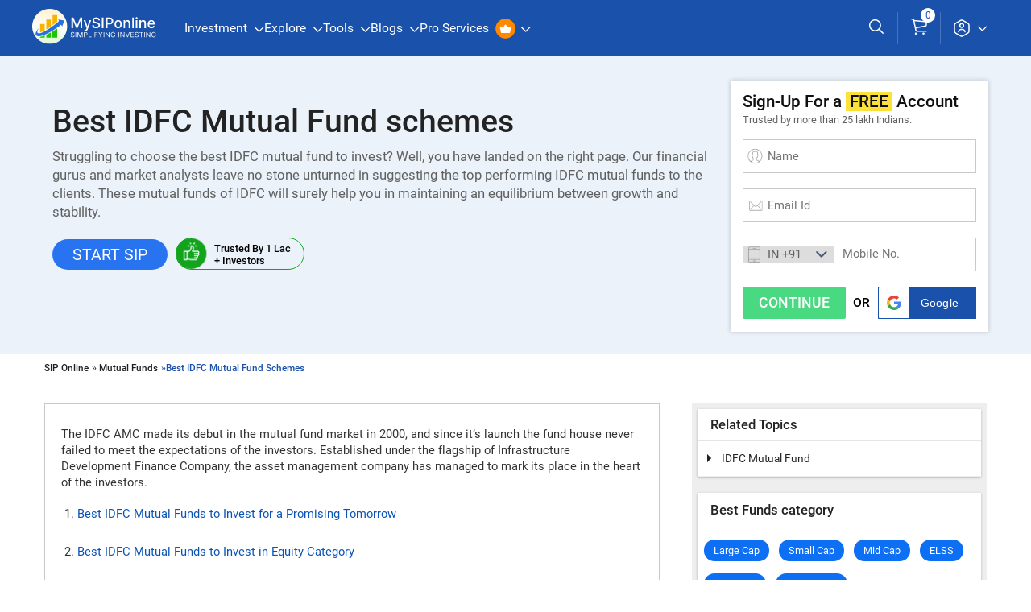

--- FILE ---
content_type: text/html; charset=UTF-8
request_url: https://www.mysiponline.com/best-idfc-mutual-fund-schemes
body_size: 36670
content:


        <!DOCTYPE html>
        <html dir="ltr" lang="en">

        <head>
            <meta http-equiv="Content-Type" content="text/html; charset=utf-8" />
            <title> Best IDFC Mutual Fund Schemes | Top Performing IDFC Mutual Funds For High Returns</title>
            <meta name="description" content="Best IDFC Mutual Funds: Get the detailed information of top performing IDFC Mutual Fund Schemes at MySIPonline." />
            <meta name="twitter:card" content="summary_large_image">
            <meta name="twitter:site" content="@MySIPOnline">
            <meta name="twitter:title" content=" Best IDFC Mutual Fund Schemes | Top Performing IDFC Mutual Funds For High Returns">
            <meta name="twitter:description" content="Best IDFC Mutual Funds: Get the detailed information of top performing IDFC Mutual Fund Schemes at MySIPonline.">
            <meta name="twitter:url" content="https://www.mysiponline.com/best-idfc-mutual-fund-schemes">
                        <meta name="SKYPE_TOOLBAR" content="SKYPE_TOOLBAR_PARSER_COMPATIBLE" />
            <meta name="msvalidate.01" content="7F762C06323514E4EA99795EF2C3DDEB" />
            <meta name="author" content="https://www.mysiponline.com/" />
            <meta name="Language" content="English" />
            <meta name="Copyright" content="© 2015-2026 @ mysiponline.com" />
            <meta name="Robots" content="index, follow" />
            <meta name="Robots" content="noodp, noydir" />
            <meta name="viewport" content="width=device-width, initial-scale=1">
            <meta name="twitter:domain" content="mysiponline.com">
            <meta property="og:title" content=" Best IDFC Mutual Fund Schemes | Top Performing IDFC Mutual Funds For High Returns" />
                            <meta property="og:image" content="https://www.mysiponline.com/img/whatsapp.jpg">
                        <meta property="og:type" content="Mutual Funds" />
            <meta property="og:description" content="Best IDFC Mutual Funds: Get the detailed information of top performing IDFC Mutual Fund Schemes at MySIPonline." />
            <meta property="og:site" content="https://www.mysiponline.com/" />
            <meta property="og:url" content="https://www.mysiponline.com/best-idfc-mutual-fund-schemes" />
            <link rel="apple-touch-icon" sizes="180x180" href="https://www.mysiponline.com/favicons/apple-touch-icon.png">
            <link rel="icon" type="image/png" sizes="32x32" href="https://www.mysiponline.com/favicons/favicon-32x32.png">
            <link rel="icon" type="image/png" sizes="192x192"
                href="https://www.mysiponline.com/favicons/android-chrome-192x192.png">
            <link rel="icon" type="image/png" sizes="16x16" href="https://www.mysiponline.com/favicons/favicon-16x16.png">
            <link rel="manifest" href="https://www.mysiponline.com/favicons/manifest.json">
            <link rel="canonical" href="https://www.mysiponline.com/best-idfc-mutual-fund-schemes" />
                            <script async src="https://www.googletagmanager.com/gtag/js?id=GTM-KMKQP37"></script>
                <script>
                    window.dataLayer = window.dataLayer || [];

                    function gtag() {
                        dataLayer.push(arguments);
                    }
                    gtag('js', new Date());
                    gtag('config', 'GTM-KMKQP37', {
                        'optimize_id': 'GTM-PF2RKST'
                    });
                </script>
            <link rel="stylesheet" type="text/css" href="https://www.mysiponline.com/css/seo-content-pages.css?v=1.24">
<link rel="stylesheet" type="text/css" href="https://www.mysiponline.com/css/Common_new.css?v=6.7">
<meta name="google-signin-client_id" content="356928569789-na0an87rtmsmrm924t8pfo33uqqscukv.apps.googleusercontent.com">
</head>

<body>
    <div class="overlaypp"></div>
    <!-- Google Tag Manager (noscript) -->
<noscript><iframe src="https://www.googletagmanager.com/ns.html?id=GTM-KMKQP37"
        height="0" width="0" style="display:none;visibility:hidden"></iframe></noscript>
<!-- End Google Tag Manager (noscript) -->


<!-- <script src="//code.tidio.co/le6cmbvyj6sk5ckviyfphvw3vgtimhsm.js" async></script> -->
<header class="header">

    <div class="header-left-part">
        
        <a href='https://www.mysiponline.com/' class="logo">
            <img src="https://www.mysiponline.com/images/logo-new-republic.svg?v=1" alt="SIP Online in India" width="100%" height="100%">
        </a>
        <ul class="menu-list">
            <li class="dropdown-list">
                <a class="menu-name" href="javascript:;"> Investment </a>
                <div class="sub-menu-list investment">
                    <div class="menu-box">
                        <div class="menus-left-part">
                            <a class="sub-menu-item" href="https://www.mysiponline.com/start-sip.php">
                                <img class="menu-icon" alt="icon" src="https://www.mysiponline.com/images/menu_icon/start_sip.svg" width="100%" height="100%">
                                <p class="head">Start SIP
                                    <span class="sub-head">Invest Monthly</span>
                                </p>
                            </a>

                            <a class="sub-menu-item" href="https://www.mysiponline.com/freedom-sip.php">
                                <img class="menu-icon" alt="icon" src="https://www.mysiponline.com/images/menu_icon/freedom_sip.svg" width="100%" height="100%">
                                <p class="head">Freedom SIP <span class="sub-head"> Plan Your Future with Freedom SIP</span></p>
                            </a>

                            <a class="sub-menu-item" href="https://www.mysiponline.com/start-sip.php?investment=lumpsum">
                                <img class="menu-icon" alt="icon" src="https://www.mysiponline.com/images/menu_icon/lumpsum.svg" width="100%" height="100%">
                                <p class="head">Start Lumpsum
                                    <span class="sub-head">Invest One Time</span>
                                </p>
                            </a>

                            <a class="sub-menu-item" href="https://www.mysiponline.com/mutual-funds/index-fund">
                                <img class="menu-icon" alt="icon" src="https://www.mysiponline.com/images/menu_icon/index.svg" width="100%" height="100%">
                                <p class="head"> Index Fund
                                    <span class="sub-head">Readymade Index Portfolios</span>
                                </p>
                            </a>
                            <a class="sub-menu-item" href="https://www.mysiponline.com/mutual-funds/international-fund">
                                <img class="menu-icon" alt="icon" src="https://www.mysiponline.com/images/menu_icon/international-fund.svg" width="100%" height="100%">
                                <p class="head"> International Fund
                                    <span class="sub-head">Buy Foreign Companies</span>
                                </p>
                            </a>
                            <a class="sub-menu-item" href="https://www.mysiponline.com/mutual-funds/new-fund-offers">
                                <img class="menu-icon" alt="icon" src="https://www.mysiponline.com/images/menu_icon/new-fund.svg" width="100%" height="100%">
                                <p class="head"> New Fund Offer
                                    <span class="sub-head">Invest in Newly Launched Funds</span>
                                </p>
                            </a>
                            <a class="sub-menu-item" href="https://www.mysiponline.com/buy-digital-gold">
                                <img class="menu-icon" alt="icon" src="https://www.mysiponline.com/images/menu_icon/gold.svg" width="100%" height="100%">
                                <p class="head"> Gold Fund
                                    <span class="sub-head">Buy 24k Digital Gold</span>
                                </p>
                            </a>

                        </div>

                        <div class="menus-right-part">
                            <p class="banner-head">financial freedom in your pocket mobile app</p>

                            <img src="https://www.mysiponline.com/images/mobile-images.webp" alt="mobile-app-image">

                            <div class="install-links">
                                <a href="https://play.google.com/store/apps/details?id=com.mysiponline&hl=en" class="app-link" aria-label="Android Link">
                                    <img src="https://www.mysiponline.com/images/play-store-new.svg" width="100%" height="100%" alt="Google Play">
                                </a>
                                <a href="https://apps.apple.com/us/app/mysiponline-mutual-fund-app/id1246082058" class="app-link" aria-label="IOS Link">
                                    <img src="https://www.mysiponline.com/images/app-store-new.svg" width="100%" height="100%" alt="App Store">
                                </a>
                            </div>
                        </div>
                    </div>
                </div>
            </li>

            <li class="dropdown-list">
                <a class="menu-name" href="javascript:;"> Explore </a>
                <div class="sub-menu-list">
                    <a class="sub-menu-item" href="https://www.mysiponline.com/mutual-funds.php">
                        <img class="menu-icon" alt="icon" src="https://www.mysiponline.com/images/menu_icon/all_mutual.svg" width="100%" height="100%">
                        <p class="head">All Mutual Funds
                            <span class="sub-head">Explore and Filter Funds</span>
                        </p>
                    </a>

                    <a class="sub-menu-item" href="https://www.mysiponline.com/swp-mutual-fund.php">
                        <img class="menu-icon" alt="icon" src="https://www.mysiponline.com/images/menu_icon/calc-swp.svg" width="100%" height="100%">
                        <p class="head">SWP Mutual Fund <span class="sub-head"> Plan Your Wealth with Our SWP Feature</span></p>
                    </a>
                    <a class="sub-menu-item" href="https://www.mysiponline.com/mutual-funds/equity">
                        <img class="menu-icon" alt="icon" src="https://www.mysiponline.com/images/menu_icon/equity.svg" width="100%" height="100%">
                        <p class="head">Equity
                            <span class="sub-head">Explore and Filter Funds</span>
                        </p>
                    </a>
                    <a class="sub-menu-item" href="https://www.mysiponline.com/mutual-funds/debt">
                        <img class="menu-icon" alt="icon" src="https://www.mysiponline.com/images/menu_icon/debt.svg" width="100%" height="100%">
                        <p class="head">Debt
                            <span class="sub-head">Explore and Filter Funds</span>
                        </p>
                    </a>
                    <a class="sub-menu-item" href="https://www.mysiponline.com/mutual-funds/hybrid">
                        <img class="menu-icon" alt="icon" src="https://www.mysiponline.com/images/menu_icon/hybrid.svg" width="100%" height="100%">
                        <p class="head">Hybrid
                            <span class="sub-head">Explore and Filter Funds</span>
                        </p>
                    </a>
                    <a class="sub-menu-item" href="https://www.mysiponline.com/our-partners.php">
                        <img class="menu-icon" alt="icon" src="https://www.mysiponline.com/images/menu_icon/partners.svg" width="100%" height="100%">
                        <p class="head">Our Partners
                            <span class="sub-head">List of Mutual Fund Houses</span>
                        </p>
                    </a>
                </div>
            </li>

            <li class="dropdown-list">
                <a class="menu-name" href="javascript:;"> Tools </a>
                <div class="sub-menu-list">
                    <a class="sub-menu-item" href="https://www.mysiponline.com/sip-calculator.php">
                        <img class="menu-icon" alt="icon" src="https://www.mysiponline.com/images/menu_icon/calc-sip.svg" width="100%" height="100%">
                        <p class="head">SIP Calculator <span class="sub-head"> Calculate Future value of SIP Investment</span></p>
                    </a>

                    <a class="sub-menu-item" href="https://www.mysiponline.com/swp-calculator.php">
                        <img class="menu-icon" alt="icon" src="https://www.mysiponline.com/images/menu_icon/calc-swp.svg" width="100%" height="100%">
                        <p class="head">SWP Calculator <span class="sub-head">Plan Your Wealth with Our SWP Calculator</span></p>
                    </a>

                    <a class="sub-menu-item" href="https://www.mysiponline.com/step-up-sip-calculator.php">
                        <img class="menu-icon" alt="icon" src="https://www.mysiponline.com/images/menu_icon/calc-sip-topup.svg" width="100%" height="100%">
                        <p class="head">Step-Up SIP Calculator <span class="sub-head">Step Up Your SIP Strategy with Our Calculator</span></p>
                    </a>


                    <!-- <a class="sub-menu-item" href="https://www.mysiponline.com/tax-planning-calculator.php">
                        <img class="menu-icon" alt="icon" src="https://www.mysiponline.com/images/menu_icon/calc-tax.svg" width="100%" height="100%">
                        <p class="head">Tax Calculator <span class="sub-head"> Calculate Amount of Tax Saving &amp; Investment Amount</span></p>
                    </a> -->

                    <!-- <a class="sub-menu-item" href="https://www.mysiponline.com/retirement-pension-calculator.php">
                        <img class="menu-icon" alt="icon" src="https://www.mysiponline.com/images/menu_icon/calc-retirement.svg" width="100%" height="100%">
                        <p class="head">Retirement Calculator <span class="sub-head"> Retirement Corpus &amp; Investment Amount</span></p>
                    </a> -->

                    <a class="sub-menu-item" href="https://www.mysiponline.com/stp-calculator.php">
                        <img class="menu-icon" alt="icon" src="https://www.mysiponline.com/images/menu_icon/calc-stp.svg" width="100%" height="100%">
                        <p class="head">STP Calculator <span class="sub-head">Calculate Your STP Returns Easily</span></p>
                    </a>

                    <!-- 
                    <a class="sub-menu-item" href="https://www.mysiponline.com/child-future-planning-calculator.php">
                        <img class="menu-icon" alt="icon" src="https://www.mysiponline.com/images/menu_icon/little-child-svgrepo-com.svg" width="100%" height="100%">
                        <p class="head">Child's Future Calculator <span class="sub-head"> Child Future Corpus &amp; Invesment Amount</span></p>
                    </a> -->



                    <a class="sub-menu-item" href="https://www.mysiponline.com/mutual-fund/portfolio-overlap">
                        <img class="menu-icon" alt="icon" src="https://www.mysiponline.com/images/menu_icon/portfolio-overlap.svg" width="100%" height="100%">
                        <p class="head">MF Portfolio Overlap<span class="sub-head">Check Common Stocks Before You Invest</span></p>
                    </a>



                    <a class="sub-menu-item" href="https://www.mysiponline.com/compare-funds.php">
                        <img class="menu-icon" alt="icon" src="https://www.mysiponline.com/images/menu_icon/comparison.svg" width="100%" height="100%">
                        <p class="head">Compare Funds <span class="sub-head"> Detailed comparison of funds in</span></p>
                    </a>

                    <a class="sub-menu-item" href="https://www.mysiponline.com/mutual-funds/mf-screener">
                        <img class="menu-icon" alt="icon" src="https://www.mysiponline.com/images/menu_icon/mf-screener.svg" width="100%" height="100%">
                        <p class="head">MF Screener <span class="sub-head"> Pinpoint the right funds</span></p>
                    </a>

                    <a class="sub-menu-item" href="https://www.mysiponline.com/tools-and-calculators">
                        <img class="menu-icon" alt="icon" src="https://www.mysiponline.com/images/menu_icon/calc-stp.svg" width="100%" height="100%">
                        <p class="head">All Calculator <span class="sub-head"> All Financial Calculators at your Fingertips</span></p>
                    </a>
                </div>
            </li>

            <li class="dropdown-list">
                <a class="menu-name" href="javascript:;"> Blogs </a>
                <div class="sub-menu-list">
                    <a class="sub-menu-item" href="https://blog.mysiponline.com/mf-research-reports">
                        <img class="menu-icon" alt="icon" src="https://www.mysiponline.com/images/menu_icon/mf-research-blogs.svg">
                        <p class="head"> Mutual Fund Research Reports <span class="sub-head"> Detail Analysis of Mutual Fund</span></p>
                    </a>
                    <a class="sub-menu-item" href="https://blog.mysiponline.com/mf-expert-views">
                        <img class="menu-icon" alt="icon" src="https://www.mysiponline.com/images/menu_icon/mf-expert-views.svg">
                        <p class="head"> MF Expert Views <span class="sub-head"> Views by Expert on News</span></p>
                    </a>
                    <a class="sub-menu-item" href="https://blog.mysiponline.com/mf-news">
                        <img class="menu-icon" alt="icon" src="https://www.mysiponline.com/images/menu_icon/mf-news.svg">
                        <p class="head"> Mutual Fund News <span class="sub-head"> Find Latest News &amp; Updates</span></p>
                    </a>
                    <a class="sub-menu-item" href="https://blog.mysiponline.com/mf-learning">
                        <img class="menu-icon" alt="icon" src="https://www.mysiponline.com/images/menu_icon/mf-learning.svg">
                        <p class="head"> Mutual Fund Learning <span class="sub-head"> Learn Concept of Mutual Funds</span></p>
                    </a>
                    <a class="sub-menu-item" href="https://www.mysiponline.com/newsletter.php">
                        <img class="menu-icon" alt="icon" src="https://www.mysiponline.com/images/menu_icon/newsletter.svg">
                        <p class="head"> Newsletter <span class="sub-head"> Read market update month wise</span></p>
                    </a>
                    <a class="sub-menu-item" href="https://www.mysiponline.com/web-stories">
                        <img class="menu-icon" alt="icon" src="https://www.mysiponline.com/images/menu_icon/web_story.svg">
                        <p class="head"> Web Story <span class="sub-head"> Quick informative & trending stories</span></p>
                    </a>
                    <a class="sub-menu-item" href="https://blog.mysiponline.com">
                        <img class="menu-icon" alt="icon" src="https://www.mysiponline.com/images/menu_icon/blogs.svg">
                        <p class="head"> Blogs <span class="sub-head"> Explore trends, tips & strategies</span></p>
                    </a>
                </div>
            </li>

            <li class="dropdown-list">
                <a class="menu-name primium_menu_name" href="javascript:;"> Pro Services <img src="https://www.mysiponline.com/images/menu_icon/Pro_tag.svg" alt="Preimium" class="Pro_Tag"> </a>
                <div class="sub-menu-list best-funds">
                    <div class="menu-box">
                        <div class="menus-left-part">

                            <a class="sub-menu-item" href="https://www.mysiponline.com/portfolio">
                                <img class="menu-icon premium_menu_icons" alt="icon" src="https://www.mysiponline.com/images/menu_icon/curated_portfolios.svg" width="100%" height="100%">
                                <p class="head">Expert Curated Portfolios
                                    <span class="sub-head">Smart portfolios crafted by market specialists</span>
                                </p>
                            </a>
                            <a class="sub-menu-item" href="https://www.mysiponline.com/best-funds">
                                <img class="menu-icon premium_menu_icons" alt="icon" src="https://www.mysiponline.com/images/menu_icon/recomeded_new.svg" width="100%" height="100%">
                                <p class="head">Funds Recommendations
                                    <span class="sub-head">Get best funds shortlisted by expert for 2025</span>
                                </p>
                            </a>
                            <a class="sub-menu-item" href="https://www.mysiponline.com/portfolio-services.php">
                                <img class="menu-icon premium_menu_icons" alt="icon" src="https://www.mysiponline.com/images/menu_icon/persnolized.svg" width="100%" height="100%">
                                <p class="head">Portfolio Check-up
                                    <span class="sub-head">Fix your portfolio with top MF Analyst</span>
                                </p>
                            </a>

                            <a class="sub-menu-item" href="https://www.mysiponline.com/personalised-portfolio.php">
                                <img class="menu-icon premium_menu_icons" alt="icon" src="https://www.mysiponline.com/images/menu_icon/checkup_portfolio.svg" width="100%" height="100%">
                                <p class="head">Personalised SIP Portfolio
                                    <span class="sub-head">Get portfolio customised according to your needs</span>
                                </p>
                            </a>

                            <a class="sub-menu-item" href="https://www.mysiponline.com/loan-against-mutual-funds">
                                <img class="menu-icon premium_menu_icons" alt="icon" src="https://www.mysiponline.com/images/menu_icon/lamf.svg" width="100%" height="100%">
                                <p class="head">Loan Against Mutual Funds
                                    <span class="sub-head">Get instant cash against securities</span>
                                </p>
                            </a>
                        </div>
                    </div>
                </div>
            </li>
        </ul>
    </div>

    <div class="header-right-part">


        <div class="HeaderSearchIcon searchBarBtn FpkSearch mobSeacrh" onclick="document.querySelector('.search_input_box').focus()">
            <svg width="24" height="24" viewBox="0 0 24 24" fill="none" xmlns="http://www.w3.org/2000/svg">
                <circle cx="10.4253" cy="10.4258" r="6.75" stroke="white" stroke-width="1.5" />
                <path d="M15.375 15.375L20.148 20.148" stroke="white" stroke-width="1.5" stroke-linecap="round" stroke-linejoin="round" />
            </svg>
        </div>
        <div class="search_overlay"></div>
<div class="searchbar_container">

    <label class="search_field">
        <i class="close_searchBar"></i>
        <input type="text" class="search_input_box" placeholder="Search for Easy Mutual funds..." autofocus="true">
        <i class="cross_svg search_cs"></i>
    </label>

    <div class="search_result_container">

        <!-- Tabs for categorization -->
        <div class="categorization_tabs">
            <span class="tab active" search-for="funds">
                <i class="tab_icons mutual_fund_icon"></i>
                Mutual Funds
            </span>

            <span class="tab" search-for="blogs">
                <i class="tab_icons blog_icon"></i>
                Blogs
            </span>

            <span class="tab" search-for="videos">
                <i class="tab_icons video_icon"></i>
                Videos
            </span>
        </div>

        <div class="category_results">
            <!-- Mutual funds list -->
            <ul class="mutual_fund_list show">

            </ul>

            <!-- Blogs List -->
            <ul class=" blog_list">

            </ul>

            <!-- YouTube Videos List -->
            <ul class="videos_list">

            </ul>
        </div>

        <div class="list_loader">
            <div class="p-32">
                <div class=" shimmerBG circle"></div>
                <div class="shimmerBG title-line"></div>
            </div>

            <div class="p-32">
                <div class=" shimmerBG circle"></div>
                <div class="shimmerBG title-line"></div>
            </div>

            <div class="p-32">
                <div class=" shimmerBG circle"></div>
                <div class="shimmerBG title-line"></div>
            </div>

            <div class="p-32">
                <div class=" shimmerBG circle"></div>
                <div class="shimmerBG title-line"></div>
            </div>

            <div class="p-32">
                <div class=" shimmerBG circle"></div>
                <div class="shimmerBG title-line"></div>
            </div>
        </div>

        <div class="no_results_page hide">
            <p class="text">No results found</p>
            <p class="sub_text"> did not match any result. Please try again.</p>
            <span class="clear_search">
                Clear Search
            </span>
            <img src="https://www.mysiponline.com/images/include-assets/bg_no_data.svg" alt="BackGround" class="bg_noData_found">
        </div>

        <div class="recent_search">

        </div>

    </div>
</div>

<script>
    class SearchBarHandler {
        constructor() { 
            this.searchbarContainer = document.querySelector(".searchbar_container"); 
            this.searchInput = this.searchbarContainer.querySelector(".search_input_box");
            this.searchClearIcon = this.searchbarContainer.querySelector(".search_field .cross_svg");
            this.recentSearches = this.searchbarContainer.querySelector(".recent_search");
            this.tabs = this.searchbarContainer.querySelectorAll(".tab");
            this.lists = this.searchbarContainer.querySelectorAll(".category_results .mutual_fund_list, .category_results .blog_list, .category_results .videos_list");
            this.searchBarOverlay = document.querySelector(".search_overlay");
            this.noResultsPage = this.searchbarContainer.querySelector(".no_results_page");
            this.categorizationTabs = this.searchbarContainer.querySelector(".categorization_tabs");
            this.categoryResults = this.searchbarContainer.querySelector(".category_results");
            this.searchClearBtn = this.searchbarContainer.querySelector(".clear_search");

            this.init();
        }

        async init() {
            this.appendRecentSearches();
            await this.attachSearchBarEventListeners();
        }
        appendRecentSearches() {
            let recentSearchesItems = localStorage.getItem('recentSearchItem') || "";
            if (recentSearchesItems) {

                this.recentSearches.innerHTML = `<div class="title_result">Recent Searches
                <span class="clear_searched_itmes">Clear All</span>
                </div>
                <ul class="recent_items">
                
                </ul>`
                let recentSerchUl = this.recentSearches.querySelector('.recent_items');


                recentSearchesItems = JSON.parse(recentSearchesItems);
                for (const category in recentSearchesItems) {

                    if (Array.isArray(recentSearchesItems[category])) {
                        recentSearchesItems[category].forEach((element, index) => {

                            let liElement = document.createElement("li");
                            liElement.classList.add("items");
                            liElement.innerHTML = `
                                 <a href="${element.link}" class="items_link">

                                    <span class="recent_fund_icon">
                                        <i class="recent_icon ${element.type === "funds" ? 'funds_search' : (element.type === "blogs" ? 'blogs_search' : 'videos_search')}"></i>
                                    </span>
                                    <p class="recent_funds_name">${(element.title).toLowerCase() .split(' ').map(word => word.charAt(0).toUpperCase() + word.slice(1)).join(' ')}</p>

                                    </a>
                                    <i class="cross_svg recent_cs" remove-local-index="${element.type},${index}"></i>
                            `;
                            recentSerchUl.appendChild(liElement);
                        })
                    }
                };
            this.attachRecentSearchEventListeners();

            } else {
                this.recentSearches.innerHTML = `
                            <div class="title_result">
                                Most Searches
                            </div>
                            <ul class="recent_items"></ul>
                        `;

                let recentSerchUl = this.recentSearches.querySelector('.recent_items');

                const mostSearchData = [{
                        name: "HDFC Manufacturing Fund - Regular (G)",
                        link: "https://www.mysiponline.com/mutual-fund/hdfc-manufacturing-fund/mso6908",
                    },
                    {
                        name: "SBI Energy Opportunities Fund - Regular (G)",
                        link: "https://www.mysiponline.com/mutual-fund/sbi-energy-opportunities-fund-regular-plan-growth/mso6803",
                    },
                    {
                        name: "Quant Small Cap Fund-Growth",
                        link: "https://www.mysiponline.com/mutual-fund/quant-small-cap-fund-growth/mso6579",
                    }
                ];

                mostSearchData.forEach(element => {
                    let liElement = document.createElement("li");
                    liElement.classList.add("items");

                    liElement.innerHTML = `
                            <a href="${element.link}" class="items_link" target='_blank'>
                                <span class="recent_fund_icon">
                                    <i class="recent_icon funds_search"></i>
                                </span>
                                <p class="recent_funds_name">${element.name}</p>
                            </a>
                        `;

                    recentSerchUl.appendChild(liElement);
                });
            }
        }
        async attachSearchBarEventListeners() {
            let debounceTimeout;
            this.searchInput.addEventListener("input", () => {
                this.showShimmer();
                clearTimeout(debounceTimeout);
                debounceTimeout = setTimeout(() => {
                    this.toggleSearchVisibility();
                }, 300);
            });

            let allSearchTabs = this.categorizationTabs.querySelectorAll('.tab');
            allSearchTabs.forEach((tabS, index) => {

                tabS.addEventListener('click', async () => {
                    this.showShimmer()

                    if (!tabS.classList.contains("active")) {
                        allSearchTabs.forEach(t => t.classList.remove('active'));
                        tabS.classList.add('active');

                        const currentList = this.searchbarContainer.querySelector(".category_results .show");
                        const nextList = this.lists[index];
                        this.lists.forEach((list) => list.classList.remove("show", "previous", "next"));

                        if (currentList) {
                            currentList.classList.add(index > [...this.lists].indexOf(currentList) ? "previous" : "next");
                        }
                        nextList.classList.add("show");
                        await this.toggleSearchVisibility();
                    }


                });
            });

            this.searchClearIcon.addEventListener("click", () => this.clearSearchInput());
            this.searchClearBtn.addEventListener("click", () => this.clearSearchInput());
            this.searchbarContainer.querySelector(".close_searchBar").addEventListener("click", () => this.toggleSearchBar(false));
            document.querySelectorAll(".searchBarBtn").forEach((btn) => {
                btn.addEventListener("click", () => this.toggleSearchBar(true));
            });

            this.searchBarOverlay.addEventListener("click", () => this.toggleSearchBar(false));
        }

        showShimmer() {
            this.categoryResults.classList.remove("show_result");
            this.noResultsPage.classList.add("hide");

            this.searchbarContainer.querySelector('.list_loader').classList.add('loading');
        }
        async toggleSearchVisibility() {
            this.showShimmer();

            const inputValue = this.searchInput.value.trim();
            this.searchClearIcon.classList.toggle("search_cs", !inputValue);
            const headerSearchFor = this.categorizationTabs.querySelector('.tab.active').getAttribute("search-for");
            let showData = this.categoryResults.querySelector(
                `${headerSearchFor === "funds" ? '.mutual_fund_list' : (headerSearchFor === "blogs" ? '.blog_list' : '.videos_list')}`
            );
            showData.innerHTML = "";

            if (inputValue === "") {
                this.recentSearches.classList.remove("hide");
                this.categoryResults.classList.remove("show_result");
            } else {
                let searchResult = await this.searchOnInput(inputValue, headerSearchFor);

                if (searchResult && searchResult['data'] && searchResult['data'].length > 0) {
                    await this.categorizationTabs.classList.remove("hide");
                    await this.categoryResults.classList.add("show_result");
                    await this.recentSearches.classList.add("hide");

                    searchResult['data'].forEach(element => {
                        let liElement = document.createElement("li");
                        liElement.classList.add("items");

                        liElement.innerHTML = `
                                 <a href="${element.link}" class="fund_link" target='_blank'>
                                    <span class="fund_icon">
                                        <i class="icons ${headerSearchFor === "funds" ? 'mutual_fund_icons' : (headerSearchFor === "blogs" ? 'blog_icons' : 'video_icons') }"></i>
                                    </span>
                                    <p class="funds_name">${(element.title).toLowerCase() .split(' ').map(word => word.charAt(0).toUpperCase() + word.slice(1)).join(' ')}</p>
                                </a>
                            `;
                        liElement.addEventListener('click', () => {
                            let recentSearchItem = JSON.parse(localStorage.getItem('recentSearchItem')) || {};
                            if (!recentSearchItem[element.type]) {
                                recentSearchItem[element.type] = [];
                            }
                            if (!recentSearchItem[element.type].some(item => item.title === element.title)) {
                                recentSearchItem[element.type].push(element);
                            }
                            localStorage.setItem('recentSearchItem', JSON.stringify(recentSearchItem));

                        });
                        showData.appendChild(liElement);
                    });

                } else {
                    // await this.categorizationTabs.classList.add("hide");
                    await this.noResultsPage.classList.remove("hide");
                    this.noResultsPage.querySelector('.sub_text').innerHTML = `${inputValue} did not match any ${headerSearchFor}. Please try again.`;
                    await this.categoryResults.classList.remove("show_result");
                    await this.recentSearches.classList.remove("hide");
                }
            }
            this.searchbarContainer.querySelector('.list_loader').classList.remove('loading');
        }


        clearSearchInput() {
            this.searchInput.value = "";
            this.toggleSearchVisibility();
        }

        toggleSearchBar(state) {
            this.searchBarOverlay.classList.toggle("active", state);
            this.searchbarContainer.classList.toggle("active", state);
            document.body.style.overflow = state ? 'hidden' : 'auto';
            if (typeof lenisActive != 'undefined') lenisActive = state ? false : true;
        }

        attachRecentSearchEventListeners() {
            let clearAllBtn = this.searchbarContainer.querySelector(".clear_searched_itmes");

            let recentCloseIcons = this.searchbarContainer.querySelectorAll(".recent_cs");
            recentCloseIcons.forEach((icon) => {
                icon.addEventListener("click", () => this.removeRecentSearchItem(icon));
            });

            clearAllBtn.addEventListener("click", () => this.clearAllRecentSearches());
        }

        removeRecentSearchItem(icon) {
            icon.closest(".items").remove();

            let indexToRemove = icon.getAttribute("remove-local-index");
            let localStorageData = JSON.parse(localStorage.getItem("recentSearchItem")) || {};


            if (indexToRemove) {
                let [category, index] = indexToRemove.split(",");
                index = parseInt(index, 10);
                if (localStorageData[category] && localStorageData[category][index] !== undefined) {
                    localStorageData[category].splice(index, 1);

                    if (localStorageData[category].length === 0) {
                        delete localStorageData[category];
                    }
                    localStorage.setItem("recentSearchItem", JSON.stringify(localStorageData));
                }
            }
            if (!this.searchbarContainer.querySelector(".recent_items .items")) {
                this.recentSearches.classList.add("hide");
            }
        }


        clearAllRecentSearches() {
            localStorage.removeItem("recentSearchItem");
            this.recentSearches.innerHTML = "";
            this.recentSearches.classList.add("hide");

        }
        async searchOnInput(value, type) {
            let searchResElement = document.getElementById('serach_res_main2');

            let data = {
                "search": value,
                "type": type,
                "action": "search_header",
            }
            var requestOptions = {
                method: 'POST',
                body: JSON.stringify(data),
                redirect: 'follow'
            };

            return fetch(`${location.origin}/web-apis.php`, requestOptions)
                .then(response => response.json())
                .then(result => {
                    return result; // This ensures the function returns the result
                })
                .catch(error => {
                    console.error('Error:', error);
                    return null; // Return null in case of an error
                });
        }
    }

    new SearchBarHandler();
</script>
        <a class="callusto" href="tel:+91-9660032889">
            <svg width="33" height="32" viewBox="0 0 33 32" fill="none" xmlns="http://www.w3.org/2000/svg">
                <circle cx="16.3203" cy="15.9922" r="16" fill="#006B40" />
                <circle cx="16.3203" cy="15.9922" r="15.5" stroke="white" stroke-opacity="0.44" />
                <path d="M22.9696 20.2128C22.9696 20.4528 22.9162 20.6995 22.8029 20.9395C22.6896 21.1795 22.5429 21.4062 22.3496 21.6195C22.0229 21.9795 21.6629 22.2395 21.2563 22.4062C20.8563 22.5728 20.4229 22.6595 19.9563 22.6595C19.2763 22.6595 18.5496 22.4995 17.7829 22.1728C17.0162 21.8462 16.2496 21.4062 15.4896 20.8528C14.7229 20.2928 13.9962 19.6728 13.3029 18.9862C12.6162 18.2928 11.9962 17.5662 11.4429 16.8062C10.8962 16.0462 10.4563 15.2862 10.1363 14.5328C9.81625 13.7728 9.65625 13.0462 9.65625 12.3528C9.65625 11.8995 9.73625 11.4662 9.89625 11.0662C10.0562 10.6595 10.3096 10.2862 10.6629 9.95284C11.0896 9.53284 11.5563 9.32617 12.0496 9.32617C12.2363 9.32617 12.4229 9.36617 12.5896 9.44617C12.7629 9.52617 12.9163 9.64617 13.0363 9.81951L14.5829 11.9995C14.7029 12.1662 14.7896 12.3195 14.8496 12.4662C14.9096 12.6062 14.9429 12.7462 14.9429 12.8728C14.9429 13.0328 14.8963 13.1928 14.8029 13.3462C14.7163 13.4995 14.5896 13.6595 14.4296 13.8195L13.9229 14.3462C13.8496 14.4195 13.8162 14.5062 13.8162 14.6128C13.8162 14.6662 13.8229 14.7128 13.8363 14.7662C13.8563 14.8195 13.8763 14.8595 13.8896 14.8995C14.0096 15.1195 14.2162 15.4062 14.5096 15.7528C14.8096 16.0995 15.1296 16.4528 15.4762 16.8062C15.8362 17.1595 16.1829 17.4862 16.5363 17.7862C16.8829 18.0795 17.1696 18.2795 17.3963 18.3995C17.4296 18.4128 17.4696 18.4328 17.5163 18.4528C17.5696 18.4728 17.6229 18.4795 17.6829 18.4795C17.7963 18.4795 17.8829 18.4395 17.9563 18.3662L18.4629 17.8662C18.6296 17.6995 18.7896 17.5728 18.9429 17.4928C19.0963 17.3995 19.2496 17.3528 19.4162 17.3528C19.5429 17.3528 19.6763 17.3795 19.8229 17.4395C19.9696 17.4995 20.1229 17.5862 20.2896 17.6995L22.4963 19.2662C22.6696 19.3862 22.7896 19.5262 22.8629 19.6928C22.9296 19.8595 22.9696 20.0262 22.9696 20.2128Z" stroke="white" stroke-width="1.5" stroke-miterlimit="10" />
                <path d="M20.6536 13.9935C20.6536 13.5935 20.3403 12.9802 19.8736 12.4802C19.447 12.0202 18.8803 11.6602 18.3203 11.6602" stroke="white" stroke-width="1.5" stroke-linecap="round" stroke-linejoin="round" />
                <path d="M22.987 13.9928C22.987 11.4128 20.9003 9.32617 18.3203 9.32617" stroke="white" stroke-width="1.5" stroke-linecap="round" stroke-linejoin="round" />
            </svg>

            Need Help?
        </a>

        <!-- <div class="dropdown-india">
            <div class="dropbtn-india">
                <img class='flag-icon' src='https://www.mysiponline.com/images/flag-india.svg' alt='flag of india' width='100%' height='100%'>            </div>
            <div class="dropdown-content-india">
                <a href="https://www.mysiponline.com/" class="">
                    <img class="flag-icon" src="https://www.mysiponline.com/images/flag-india.svg" width="100%" height="100%" alt="flag of india">

                    <span class="flag-name">India<span>
                </a>
                <a href="https://www.mysiponline.com/nri-corner.php" class="">
                    <img class="flag-icon" src="https://www.mysiponline.com/images/global1.png" width="100%" height="100%" alt="NRI">

                    <span class="flag-name">NRI<span>
                </a>
            </div>
        </div> -->

        <a class="cart  openMobileLeadModal  " href=" javascript:;" aria-label="cart">
            <svg width="24" height="24" viewBox="0 0 24 24" fill="none" xmlns="http://www.w3.org/2000/svg">
                <path d="M5.46093 4.47223L20.0193 5.90533C20.7011 5.97244 21.2018 6.5758 21.1421 7.25826L20.882 10.2308C20.8329 10.7921 20.4144 11.2511 19.8601 11.3518L7.89369 13.5244M2.93262 2.74609L4.39288 3.04955C4.87623 3.15 5.25519 3.52553 5.36003 4.00796L8.13073 16.7575C8.25561 17.3322 8.76416 17.7421 9.35222 17.7421H20.9729" stroke="white" stroke-width="1.5" stroke-linecap="round" />
                <circle cx="8.06282" cy="20.7005" r="0.75" fill="white" stroke="white" stroke-width="1.0651" />
                <circle cx="17.5335" cy="20.7005" r="0.75" fill="white" stroke="white" stroke-width="1.0651" />
            </svg>


            <div id="cart-data">
                <div class="count-value" id="cartDataCount">0</div>
            </div>
        </a>

        <div class="my-account">
            <a href="javascript:;" class="user-profile" aria-label="menu-icon">
                <svg width="24" height="24" viewBox="0 0 24 24" fill="none" xmlns="http://www.w3.org/2000/svg">
                    <path d="M21.0806 8.58003V15.42C21.0806 16.54 20.4806 17.58 19.5106 18.15L13.5706 21.58C12.6006 22.14 11.4006 22.14 10.4206 21.58L4.48064 18.15C3.51064 17.59 2.91064 16.55 2.91064 15.42V8.58003C2.91064 7.46003 3.51064 6.41999 4.48064 5.84999L10.4206 2.42C11.3906 1.86 12.5906 1.86 13.5706 2.42L19.5106 5.84999C20.4806 6.41999 21.0806 7.45003 21.0806 8.58003Z" stroke="white" stroke-width="1.5" stroke-linecap="round" stroke-linejoin="round" />
                    <path d="M12.0004 10.9998C13.2872 10.9998 14.3304 9.95662 14.3304 8.6698C14.3304 7.38298 13.2872 6.33984 12.0004 6.33984C10.7136 6.33984 9.67041 7.38298 9.67041 8.6698C9.67041 9.95662 10.7136 10.9998 12.0004 10.9998Z" stroke="white" stroke-width="1.5" stroke-linecap="round" stroke-linejoin="round" />
                    <path d="M16.0005 16.6603C16.0005 14.8603 14.2105 13.4004 12.0005 13.4004C9.79049 13.4004 8.00049 14.8603 8.00049 16.6603" stroke="white" stroke-width="1.5" stroke-linecap="round" stroke-linejoin="round" />
                </svg>

            </a>

            <div class="account-dropdown">
                                    <div class="user-btn">
                        <a class="login-btn" href="https://www.mysiponline.com/login.php"> Sign In </a>
                        <a class="register-btn" href="https://www.mysiponline.com/register.php"> Sign Up </a>
                    </div>
                
                <a class="sub-menu-item" href="tel:+91-9660032889">
                    <img class="menu-icon" src="https://www.mysiponline.com/images/menu_icon/phone.svg" width="100%" height="100%">+91-9660032889
                </a>
                <a class="sub-menu-item" href="https://wa.me/9660032889">
                    <img class="menu-icon" src="https://www.mysiponline.com/images/menu_icon/whatsapp.svg" width="100%" height="100%">+91-9660032889
                </a>
                <a class="sub-menu-item" href="mailto:support@mysiponline.com">
                    <img class="menu-icon" src="https://www.mysiponline.com/images/menu_icon/email.svg" width="100%" height="100%">support@mysiponline.com
                </a>
            </div>
        </div>


    </div>
</header>


<script>
    if (0) {
        function debounce(func, delay) {
            let timer;
            return function(...args) {
                clearTimeout(timer);
                timer = setTimeout(() => func.apply(this, args), delay);
            };
        }

        async function getCookie(name) {
            const cookieArr = await document.cookie.split(';');
            for (let i = 0; i < cookieArr.length; i++) {
                let cookie = cookieArr[i].trim();
                if (cookie.startsWith(name + '=')) {
                    return cookie.substring(name.length + 1);
                }
            }
            return null;
        }

        async function fetchCartList() {
            let myCookieValue = await getCookie('authToken');
            if (myCookieValue && myCookieValue.includes('%3D')) {
                myCookieValue = myCookieValue.replace(/%3D/g, '=');
            }
            const myHeaders = new Headers();
            myHeaders.append('Authorization', `Bearer ${myCookieValue}`);

            const requestOptions = {
                method: "GET",
                headers: myHeaders,
                redirect: "follow"
            };

            try {
                const response = await fetch("https://folio.mysiponline.com/api/cartCount", requestOptions);
                const result = await response.json();
                document.querySelector("#cartDataCount").innerHTML = result['total'];
            } catch (error) {
                console.error('Error fetching cart list:', error);
            }
        }

        const debouncedFetchCartList = debounce(fetchCartList, 500);
        document.addEventListener('DOMContentLoaded', () => {
            debouncedFetchCartList();
        });
    }
</script><section class="top-block-content">
    <div class="container clearfix">
        <div class="part-divide content">
            <div class="title">
                <h1 class="main-heading">Best IDFC Mutual Fund schemes</h1>
                <p class="sub-heading">Struggling to choose the best IDFC mutual fund to invest? Well, you have landed on the right page. Our financial gurus and market analysts leave no stone unturned in suggesting the top performing IDFC mutual funds to the clients. These mutual funds of IDFC will surely help you in maintaining an equilibrium between growth and stability.</p>
            </div>
                        <div class="thumbsup">
                <div class="start-btn"><a href="https://www.mysiponline.com/start-sip.php" class="start">START SIP</a></div>
                <div class="thumb"> Trusted By 1 Lac + Investors </div>
                <!--div class="rating">
                    <ul>
                        <li class="rating-icon active">&nbsp;</li>
                        <li class="rating-icon active">&nbsp;</li>
                        <li class="rating-icon active">&nbsp;</li>
                        <li class="rating-icon active">&nbsp;</li>
                        <li class="rating-icon active">&nbsp;</li>
                    </ul>
                    <div class="review"><b> 5/5 </b><span> (106 page reviews) </span> </div>
                </div-->
            </div>
        </div>

        <div class="part-divide form">
            <div class="signup">
    <div class="heading name">Sign-Up For a <span>FREE</span> Account</div>   
	<p class="subheading name">Trusted by more than 25 lakh Indians.</p>
    <form autocomplete="off" action="https://www.mysiponline.com/ajax-login.php" autocomplete="off" id="registrationform" method="POST" novalidate>
        <div class="">
            <input type="hidden" name='action' value='home-register'>
            <input type='hidden' id='home-check-mobile'><input type='hidden' id='home-check-email'> 
            <input type="hidden"  name="source_id" value="best-idfc-mutual-fund-schemes">    
        </div>
        <div class="formbox name">
            <input type="text" id="name" name="name" placeholder="Name" class="inputbox">
            <div style="display: none" class="error " id='errorname'>Please enter your name</div>
        </div>
        <div class="formbox email name">
            <input type="email" id="email" name="email" autocomplete="nope" autocomplete="false" onkeyup="alreadyExitDetail('home-check-email','email',this.value)" placeholder="Email Id" class="inputbox">                        <div style="display: none" class="error email" id='errorEmail'>Email Id Exist. Please Sign-in!</div>      
        </div>
        <div class="formbox phoneno name" id="mobile-num">
            <div class="number inputbox">
                <select class="countrycode" id='country' name="country" onchange="chnageCountry()">  </select>
                <input type="tel" placeholder="Mobile No." id='mobile' name="mobile" class="inputno" maxlength="10" onkeyup="alreadyExitDetail('home-check-mobile','invMobile',this.value)">   
                <div style="display: none" class="error mobile" id='errorMobile' > Mobile number is already used.! </div>
            </div>                                                            
        </div>

        <a class="chngeno" style="display: none" id="changemob" onclick="changeMob()">Back</a>
        <!-- <div class="formbox phoneno password" style="display: none">
            <input class="inputbox" type="text" name='otp' id='otp' onkeyup="sendOtp(this.value)" placeholder="Enter OTP" maxlength="6">                        
            <span id="otp_msg" class="otp_msg"></span>
            <div style="display: none"  class="error otpmsgerror" id="otperror">Mismatch OTP</div>     
        </div> -->
        <input type='hidden' name='googleId' id='googleId'><input type='hidden' name='profileImg' id='profileImg'>
        <input type="hidden" name="securityToken" id="security_token">
        <div class="formbox phoneno pw_image password" style="display: none">
            <input class="inputbox" type="password" name='password' id='password' placeholder="Password" onkeyup="Checkpassword()">                        
            <div style="display: none" class="error" id='errorpassword1'></div>      
        </div>

        <div class="formbox phoneno pw_image password" style="display: none">
            <input class="inputbox" type="password" id='confirmPw' placeholder="Confirm Password" onkeyup="Checkpassword()">                        
            <div style="display: none" class="error" id='errorpassword'></div>     
        </div>
        <div class="form-group terms" id="terms_con" style="display:none">
           By clicking "Continue" I agree to MySIPonline <a href="https://www.mysiponline.com/terms-conditions" target="_blank"> Terms of Service </a>.  
        </div>
        <div class="buttons buttondiv">
            <a href="javascript:;" name="rgsdtl" onclick="fromSubmit()" id='registerButton' class="teal box-btn-new PopupBtnDesign">
            <span class="btnname" id='reg_btn_name' >Continue</span><svg style="display:none" id="reg_loader" width="24" height="24" xmlns="http://www.w3.org/2000/svg" viewBox="0 0 100 100" preserveAspectRatio="xMidYMid" class="lds-rolling"><circle cx="50" cy="50" fill="none" stroke="#3076ea" stroke-width="8" r="35" stroke-dasharray="164.93361431346415 56.97787143782138" transform="rotate(287.758 50 50)"><animateTransform attributeName="transform" type="rotate" calcMode="linear" values="0 50 50;360 50 50" keyTimes="0;1" dur="1s" begin="0s" repeatCount="indefinite"></animateTransform></circle></svg></a>
           <div class="googleButton">   
                <div class="gbtns">
                    <div id="g-signin2"></div>
                </div>                           
            </div>
            <div style="display: none;" class="error" id="errorgoogle">Account Already Exist. Please Sign-in!</div>
        </div>
    </form>
</div>
        </div>
    </div>
</section>
<div class="breadcrumb">
    <ul class="container clearfix">
        <li><a href="https://www.mysiponline.com/">SIP Online</a></li>
        <li>&raquo; <a href="https://www.mysiponline.com/mutual-funds.php">Mutual Funds</a></li>
                <li>&raquo;Best IDFC Mutual Fund Schemes </li>
    </ul>
</div>
<div class="seo-content-box">
    <div class="container clearfix">
        <div class="article-content dynamic_content">
            <div class="index-bx">
<div class="table_link">
<p>The IDFC AMC made its debut in the mutual fund market in 2000, and since it&rsquo;s launch the fund house never failed to meet the expectations of the investors. Established under the flagship of Infrastructure Development Finance Company, the asset management company has managed to mark its place in the heart of the investors.</p>
<ol>
<li><a href="#IDFC-Mutual-Fund">Best IDFC Mutual Funds to Invest for a Promising Tomorrow</a></li>
<li><a href="#IDFC-MF-Equity-category">Best IDFC Mutual Funds to Invest in Equity Category</a></li>
<li><a href="#IDFC-mf-debt-category">Best Performing IDFC Mutual Funds in Debt Category</a></li>
<li><a href="#IDFC-mf-hybrid-category">Top Schemes of IDFC Mutual Fund in Hybrid Category</a></li>
<li><a href="#top-performing-idfc-mutual-funds">Advantages of Starting SIP in Top Performing IDFC Mutual Funds</a></li>
</ol></div>
</div>
<h2 id="IDFC-Mutual-Fund" class="title">Best IDFC Mutual Funds&nbsp;to Invest for a Promising Tomorrow</h2>
<p>Many investors take our 24*7 customer assistance and ask our financial experts to provide suggestion to their queries, like &ldquo;Which is the best IDFC mutual funds to invest?&rdquo; &ldquo; What are some of the top performing IDFC mutual funds?&rdquo; etc. Well, there is no definite answer to these questions as the choice of the top mutual fund of IDFC depends on the risk appetite, suitability, and time horizon of an investor. But, here at MySIPonline, we aim to provide assistance to all kind of investors. Therefore, our market experts have listed the top IDFC mutual funds to invest for high returns. Thus, according to your convenience you can choose the best mutual fund.</p>
<div class="strip strip3">
<div class="title">Invest in the Best Mutual Funds</div>
<ul>
<li>100% Paperless</li>
<li>No Transaction Charges</li>
<li>Easy to Invest</li>
<li>Safe &amp; Secure</li>
</ul>
<div class="btn-group"><a class="btn yellow" href="../register.php">Open a FREE Account</a></div>
</div>
<h3 id="IDFC-MF-Equity-category" class="title">Best IDFC Mutual Funds to Invest in Equity Category</h3>
<p>Equity funds or stock market funds invest in the shares of the companies. The performance and growth of an equity fund is directly proportional to the performance and growth of the company. Based on the market capitalization, companies are divided into three caps, i.e, small, mid, and large cap companies. These funds are riskier than the other type of funds but at the same time provide more returns than the others.</p>
<div id="equitytable" class="table-content">&nbsp;</div>
<ol>
<li><b class="sub-title">IDFC Infrastructure Fund</b><br />This equity scheme is a sector-oriented fund that focuses on infrastructure related companies. The ever growing infrastructural sector plays a major role in the economy of India. Thus, if you are looking for a sectoral fund then this fund will be suitable for achieving your future returns.</li>
<li><b class="sub-title">IDFC Large Cap Fund</b><br />This fund aims to provide consistent returns to the investors. The fund also diversifies the assets moderately into mid cap and small cap companies along with large cap companies.</li>
<li><b class="sub-title">IDFC Multi Cap Fund</b><br />Launched on 15th September, 2015, this scheme focuses on wealth creation by investing in a combination of small cap, mid cap, and large cap companies. The mid cap companies are less risky than the pure mid cap and small cap funds.</li>
<li><b class="sub-title">IDFC Tax Advantage Fund</b><br />This ELSS scheme can help you in saving up to 1.5 Lac along with giving healthy returns in the long term investment prospective. Start your SIP in this scheme now to reduce your tax liability.</li>
</ol>
<h3 id="IDFC-mf-debt-category" class="title">Best Performing IDFC Mutual Funds in Debt Category</h3>
<p>Want to enjoy stable returns but afraid of market volatility? Well, Debt mutual funds can solve your problem. These mutual funds aims to provide interest income and capital appreciation to the investors by investing in securities like government bonds, corporate bonds, treasury bills, etc. These securities have low risk associated with them which makes them a perfect choice for diversifying your portfolio.</p>
<div id="debttable" class="table-content">&nbsp;</div>
<ol>
<li><b class="sub-title">IDFC Dynamic Bond Fund</b><br />Having &ldquo;dynamic&rdquo; in it&rsquo;s name, the scheme leaves no stone unturned in providing positive returns to the investors using unique and dynamic investment style. The past performance of this mutual fund plan is very promising which makes it a suitable option to be included in your portfolio.</li>
<li><b class="sub-title">IDFC Banking &amp; PSU Debt Fund</b><br />It invests in the debt instruments of the commercial bonds. Moreover, the fund also invests some proportion of the assets in the money market instruments. If you have a low risk appetite then you should consider this scheme to enhance your portfolio.</li>
<li><b class="sub-title">IDFC Corporate Bond Fund</b><br />The scheme made it&rsquo;s debut on 11th January, 2016. The fund aims to generate capital appreciation by investing in the corporate debt securities and other fixed income securities.</li>
</ol>
<h3 id="IDFC-mf-hybrid-category" class="title">Top Schemes of IDFC Mutual Fund in Hybrid Category</h3>
<p>Want to enjoy good returns of equity market and low risk of debt mutual funds? Well, Hybrid Fund is a perfect blend of equity and debt instruments. These funds uses dynamic asset allocation strategy to diversify the portfolio. When the market valuations are high, they shift their allocation more towards debt instruments, and when the market valuations are low, they concentrate the assets towards the equity market and buy large number of units at low NAVs. In this way, they utilize market volatility as an opportunity.</p>
<div id="hybridtable" class="table-content">&nbsp;</div>
<ol>
<li><b class="sub-title">IDFC Regular Savings Fund</b><br />Earlier known as IDFC Monthly Income Plan Regular, the scheme invests in a mixture of equities and debt instruments. This scheme uses dynamic allocation strategy to generate returns by minimizing the risk.</li>
</ol>
<div class="strip strip3">
<ul>
<li>100% Paperless</li>
<li>No Transaction Charges</li>
<li>Easy to Invest</li>
<li>Safe &amp; Secure</li>
</ul>
<div class="btn-group"><a class="btn yellow" href="../start-sip.php">Start SIP</a></div>
</div>
<h3 id="top-performing-idfc-mutual-funds" class="title">Advantages of Starting SIP in Top Performing IDFC Mutual Funds</h3>
<p><b class="sub-title">Diversified Portfolio-</b> Fund managers leaves no stone unturned in maintaining a diversified portfolio. The major aim of the AMC is to optimize the risk and capitalize the returns.</p>
<p><b class="sub-title">Consistent Performer-</b> Almost all the schemes of IDFC MF have been a consistent performer in terms of growth. The AMC never failed to meet the expectations of the investors.</p>
<p><b class="sub-title">Experienced Fund Manager-</b> Highly experienced fund managers are the assets of the company. They are capable enough to predict the market conditions beforehand, and implement good investment strategy to provide healthy returns in the long term.</p>
<p>If in case you are still facing difficulty to choose the best IDFC mutual funds to invest your money, you can take help from our financial experts. Contact our experts at <strong>+91-9660032889</strong> dissolving your queries.</p>        </div>
        <div class="side-bar">

            <div class="sidebr-content">
                <div class="linkbox">
                    <div class="link-heading">Related Topics</div>
                    <a href="https://www.mysiponline.com/mutual-funds/idfc" class="link-a">IDFC Mutual Fund</a>                </div>
                <div class="category linkbox">
                    <div class="title">
                        <h2 class="link-heading">Best Funds category</h2>
                        <!--  <a href="#">View All</a> -->
                    </div>
                    <a href="https://www.mysiponline.com/mutual-funds/large-cap" class="link-c"> Large Cap </a>
                    <a href="https://www.mysiponline.com/mutual-funds/small-cap" class="link-c"> Small Cap </a>
                    <a href="https://www.mysiponline.com/mutual-funds/mid-cap" class="link-c"> Mid Cap </a>
                    <a href="https://www.mysiponline.com/mutual-funds/elss" class="link-c"> ELSS </a>
                    <a href="https://www.mysiponline.com/mutual-funds/diversified-equity-multi-cap-funds" class="link-c"> Multi Cap </a>
                    <a href="https://www.mysiponline.com/mutual-funds/liquid" class="link-c"> Liquid Fund</a>
                </div>
                <div class="amc linkbox">
                    <div class="title">
                        <div class="link-heading">View Funds By AMCs</div>
                        <a href="https://www.mysiponline.com/our-partners.php">View All</a>
                    </div>
                    <a href="https://www.mysiponline.com/mutual-funds/kotak" class="amcicon" title="Kotak Mutual Funds"><i class="kotak"></i></a>
                    <a href="https://www.mysiponline.com/icici-mutual-fund" class="amcicon" title="ICICI Mutual Funds"><i class="icici"></i></a>
                    <a href="https://www.mysiponline.com/sbi-mutual-fund" class="amcicon" title="SBI Mutual Funds"><i class="sbi"></i></a>
                    <a href="https://www.mysiponline.com/mutual-funds/axis" class="amcicon" title="Axis Mutual Funds"><i class="axis"></i></a>
                    <a href="https://www.mysiponline.com/mutual-funds/tata" class="amcicon" title="TATA Mutual Funds"><i class="tata"></i></a>
                    <a href="https://www.mysiponline.com/mutual-funds/reliance" class="amcicon" title="Reliance Mutual Funds"><i class="reliance"></i></a>
                    <a href="https://www.mysiponline.com/aditya-birla-sun-life-mutual-fund" class="amcicon" title="Aditya Birla Mutual Funds"><i class="birla"></i></a>
                    <a href="https://www.mysiponline.com/mutual-funds/idbi" class="amcicon" title="IDBI Mutual Funds"><i class="idbi"></i></a>
                    <a href="https://www.mysiponline.com/mutual-funds/l-t" class="amcicon" title="L&T Mutual Funds"><i class="lnt"></i></a>
                    <a href="https://www.mysiponline.com/mutual-funds/idfc" class="amcicon" title="IDFC Mutual Funds"><i class="idfc"></i></a>
                </div>
                <div class="linkbox experts">
                    <div class="link-heading">Top Funds Handpicked by Experts</div>
                    <ul>
                        <li>
                            <a href="https://www.mysiponline.com/mutual-funds/retirement-fund">
                                <img class="lazy-load" data-src1="https://www.mysiponline.com/images/retirement.png" alt="retirement"> Retirement Planning Fund
                            </a>
                        </li>
                        <li>
                            <a href="https://www.mysiponline.com/tax-saving.php">
                                <img class="lazy-load" data-src1="https://www.mysiponline.com/images/Saving.png" alt="Saving"> Best Tax Saving Funds
                            </a>
                        </li>
                        <li>
                            <a href="https://www.mysiponline.com/mutual-funds/childrens-fund">
                                <img class="lazy-load" data-src1="https://www.mysiponline.com/images/Child.png" alt="Child"> Child Future Planning Funds
                            </a>
                        </li>
                        <li>
                            <a href="https://www.mysiponline.com/register.php">
                                <img class="lazy-load" data-src1="https://www.mysiponline.com/images/Regular.png" alt="Regular"> Smart Saving Account
                            </a>
                        </li>
                        <li>
                            <a href="https://www.mysiponline.com/top-performing-fund.php">
                                <img class="lazy-load" data-src1="https://www.mysiponline.com/images/Performing.png" alt="Performing"> Top Performing Funds
                            </a>
                        </li>
                        <li>
                            <a href="https://www.mysiponline.com/mutual-funds/new-fund-offers">
                                <img class="lazy-load" data-src1="https://www.mysiponline.com/images/Emergency.png" alt="Emergency"> New Fund Offer (NFO)
                            </a>
                        </li>
                    </ul>
                </div>
                <div class="linkbox experts">
                    <a href="https://www.mysiponline.com/mutual-fund/icici-prudential-banking-financial-services/mso1150"> <img class="lazy-load" data-src1="https://www.mysiponline.com/images/B&FS300x250.gif" alt="Emergency" style='width: 100%;'></a>
                </div>
            </div>
        </div>
    </div>
</div>  <!-- faq end --><section class="new-blogs-section container-fluid">

    <div class="top-head">
        <div>
            <h2 class="box-head"> Related Blogs &amp; Videos </h2>
            <p class="box-sub-head">The related news, technologies, and resources from our team.</p>
        </div>

        <div class="vb-tabs-grps">
            <span class="vb-tab active" data-key="blogs">Blogs</span>
            <span class="vb-tab" data-key="videos">Videos</span>
        </div>
    </div>


    <div class="vb-panel blogs show">
        <div class="blog">
                        <div class="single-blog">
                <figure class="figure">
                    <img class="img"
                        src="https://admin.mysiponline.com/app/webroot/blog_uploadimages/1732880251New_Design_Blog_Thumbnails_146_(2)_(1).webp"
                        alt=""
                        href="https://blog.mysiponline.com/sip-vs-swp-vs-stp-2025">
                </figure>
                <div class="blog-info">
                    <a class="blog-title" href="https://blog.mysiponline.com/sip-vs-swp-vs-stp-2025" tabindex="-1">
                        SIP vs SWP vs STP Comparison: Best Investment Plans for 2025                    </a>
                    <ul class="list">
                        <li class="list-item">
                            <img src="https://www.mysiponline.com/images/overview-page/eye-broken.svg" alt="eye-broken"
                                class="img" width="100%" height="100%">
                            6133                        </li>
                        <li class="list-item">

                            <img src="https://www.mysiponline.com/images/overview-page/read-outlined.svg"
                                alt="read-outlined" class="img" width="100%" height="100%">
                            8 Min. Read
                        </li>
                    </ul>
                </div>

            </div>
                        <div class="single-blog">
                <figure class="figure">
                    <img class="img"
                        src="https://admin.mysiponline.com/app/webroot/blog_uploadimages/1732104260NFO_(19).webp"
                        alt=""
                        href="https://blog.mysiponline.com/8-common-mistakes-you-should-avoid-in-swp-mutual-funds">
                </figure>
                <div class="blog-info">
                    <a class="blog-title" href="https://blog.mysiponline.com/8-common-mistakes-you-should-avoid-in-swp-mutual-funds" tabindex="-1">
                        8 Common Mistakes You Should Avoid in SWP Mutual Funds                    </a>
                    <ul class="list">
                        <li class="list-item">
                            <img src="https://www.mysiponline.com/images/overview-page/eye-broken.svg" alt="eye-broken"
                                class="img" width="100%" height="100%">
                            5566                        </li>
                        <li class="list-item">

                            <img src="https://www.mysiponline.com/images/overview-page/read-outlined.svg"
                                alt="read-outlined" class="img" width="100%" height="100%">
                            7 Min. Read
                        </li>
                    </ul>
                </div>

            </div>
                        <div class="single-blog">
                <figure class="figure">
                    <img class="img"
                        src="https://admin.mysiponline.com/app/webroot/blog_uploadimages/1729769692NFO_(10)_(1).webp"
                        alt=""
                        href="https://blog.mysiponline.com/swp-vs-sip-which-mutual-fund-strategy-is-right-for-you">
                </figure>
                <div class="blog-info">
                    <a class="blog-title" href="https://blog.mysiponline.com/swp-vs-sip-which-mutual-fund-strategy-is-right-for-you" tabindex="-1">
                        SIP vs SWP: Which Mutual Fund Strategy is Right for You                    </a>
                    <ul class="list">
                        <li class="list-item">
                            <img src="https://www.mysiponline.com/images/overview-page/eye-broken.svg" alt="eye-broken"
                                class="img" width="100%" height="100%">
                            6604                        </li>
                        <li class="list-item">

                            <img src="https://www.mysiponline.com/images/overview-page/read-outlined.svg"
                                alt="read-outlined" class="img" width="100%" height="100%">
                            5 Min. Read
                        </li>
                    </ul>
                </div>

            </div>
                        <div class="single-blog">
                <figure class="figure">
                    <img class="img"
                        src="https://admin.mysiponline.com/app/webroot/blog_uploadimages/1740657711_New_Design_Blog_Thumbnails_185_(1).webp"
                        alt=""
                        href="https://blog.mysiponline.com/india-top-10-swp-mutual-funds-for-2025">
                </figure>
                <div class="blog-info">
                    <a class="blog-title" href="https://blog.mysiponline.com/india-top-10-swp-mutual-funds-for-2025" tabindex="-1">
                        Top And Best Performing SWP Mutual Funds In India                    </a>
                    <ul class="list">
                        <li class="list-item">
                            <img src="https://www.mysiponline.com/images/overview-page/eye-broken.svg" alt="eye-broken"
                                class="img" width="100%" height="100%">
                            35083                        </li>
                        <li class="list-item">

                            <img src="https://www.mysiponline.com/images/overview-page/read-outlined.svg"
                                alt="read-outlined" class="img" width="100%" height="100%">
                            9 Min. Read
                        </li>
                    </ul>
                </div>

            </div>
                    </div>

        <a href="https://blog.mysiponline.com/" class="view-all-posts">View All Blogs</a>
    </div>
    
    <div class="vb-panel videos">
        <div class="videos-list">
                        <a href="https://www.youtube.com/watch?v=1svfpm1D_gc&list=PL0iuspj5vV4VHqnF4pQ-Q3C_8CHfBTeAg" class="single-video" target="_blank">
                <figure class="figure">
                    <img class="img" alt="video-image"
                        src="https://img.youtube.com/vi/1svfpm1D_gc/maxresdefault.jpg" loading="lazy">
                </figure>
                <span class="video-title">
                    <span class="title-text">Best SWP Mutual Funds 2025 | Earn 1 Lakh Monthly Income from #SWP</span>
                    <svg width="24" height="25" viewBox="0 0 24 25" fill="none" xmlns="http://www.w3.org/2000/svg">
                        <path d="M7 17.9863L17 7.98633M17 7.98633H7M17 7.98633V17.9863" stroke="black" stroke-width="2"
                            stroke-linecap="round" stroke-linejoin="round"></path>
                    </svg>
                </span>
            </a>
                        <a href="https://www.youtube.com/watch?v=wf-qUurYyb0&list=PL0iuspj5vV4VHqnF4pQ-Q3C_8CHfBTeAg" class="single-video" target="_blank">
                <figure class="figure">
                    <img class="img" alt="video-image"
                        src="https://img.youtube.com/vi/wf-qUurYyb0/maxresdefault.jpg" loading="lazy">
                </figure>
                <span class="video-title">
                    <span class="title-text">SWP Vs SIP - Which one to choose | Is SWP really powerful? #investing</span>
                    <svg width="24" height="25" viewBox="0 0 24 25" fill="none" xmlns="http://www.w3.org/2000/svg">
                        <path d="M7 17.9863L17 7.98633M17 7.98633H7M17 7.98633V17.9863" stroke="black" stroke-width="2"
                            stroke-linecap="round" stroke-linejoin="round"></path>
                    </svg>
                </span>
            </a>
                        <a href="https://www.youtube.com/watch?v=_aGOcSRa2X8&list=PL0iuspj5vV4VHqnF4pQ-Q3C_8CHfBTeAg" class="single-video" target="_blank">
                <figure class="figure">
                    <img class="img" alt="video-image"
                        src="https://img.youtube.com/vi/_aGOcSRa2X8/maxresdefault.jpg" loading="lazy">
                </figure>
                <span class="video-title">
                    <span class="title-text">SWP for ₹1,00,000 Monthly Income |SWP in Mutual Funds I Systematic Withdrawal Plan EXPLAINED! |</span>
                    <svg width="24" height="25" viewBox="0 0 24 25" fill="none" xmlns="http://www.w3.org/2000/svg">
                        <path d="M7 17.9863L17 7.98633M17 7.98633H7M17 7.98633V17.9863" stroke="black" stroke-width="2"
                            stroke-linecap="round" stroke-linejoin="round"></path>
                    </svg>
                </span>
            </a>
                    </div>

        <a href="https://www.youtube.com/channel/UCa8MSxsDY8kaSasMB5GW6wQ" class="view-all-posts">View All Videos</a>
    </div>
    
</section>
<script>
const blogItems = document.querySelectorAll('.single-blog');
if (blogItems) {

    blogItems.forEach(item => {
        const permalink = item.querySelector('.blog-title').getAttribute('href');
        item.addEventListener('click', function() {
            window.location.href = permalink;
        });
        item.style.cursor = "pointer";
    });
}
</script>
<div class="popUp_container">
    <div class="popUp_box ">
                    <span class="close_popUp_btn">
                <img src="https://www.mysiponline.com/images/Popup/close-circle.webp" alt="Close" class="close_btn">
            </span>
                <div class="popUp_left_part">

            <img src="https://www.mysiponline.com/images/Popup/reccommend_fund_popup.png?v=1" class="desktop-image" alt="Popup Image">

            <!-- <img src="https://www.mysiponline.com/images/Popup/common_popUp_login_mob.webp" class="mob-image"
                alt="Popup Mobile"> -->

        </div>

        <div class="popUp_right_part">

            <form class="user_details" id="auth_form" novalidate>

                <div class="existing_user" data-screen="existing-user">
                    <div class="phoneNo_form input_fields">
                        <div class="popUp_heading" id="leadPopupHeading"> Register for Exclusive Access! </div>
                        <div class="input_phoneNo input_div">
                            <input type="tel" class="input_box" name="phone_no" placeholder="Enter Your Number" autocomplete="off" autocorrect="off" autocapitalize="off"
                                pattern="[6-9]{3}-[0-9]{3}-[0-9]{4}">
                            <span class="validation_msg"></span>
                            <span id="phoneLoading" class="spinner-border spinner-border-sm text-primary"
                                style="display: none;"></span>
                        </div>

                        <div class="signIn_options" id="signInButtonDiv">
                            <button type="button" class="signIn_page primary_btn">Continue</button>
                            OR
                            <button type="button" id="google-signin-1" class="sighIn_google primary_btn">Continue with
                                Google</button>
                        </div>
                    </div>

                    <div class="passWord_form input_fields hide">

                        <div class="popUp_heading">
                            <div class="back_btn deactive" id="backBtn-2">
                                <svg width="28" height="28" viewBox="0 0 28 28" fill="none"
                                    xmlns="http://www.w3.org/2000/svg">
                                    <path
                                        d="M12 22C17.5228 22 22 17.5228 22 12C22 6.47715 17.5228 2 12 2C6.47715 2 2 6.47715 2 12C2 17.5228 6.47715 22 12 22Z"
                                        fill="white" stroke="#0C3E9F" stroke-width="1.5" stroke-miterlimit="10"
                                        stroke-linecap="round" stroke-linejoin="round" />
                                    <path d="M13.2622 15.5302L9.74219 12.0002L13.2622 8.47021" stroke="#0C3E9F"
                                        stroke-width="1.5" stroke-linecap="round" stroke-linejoin="round" />
                                </svg>
                            </div>
                            Welcome Back
                        </div>

                        <div class="input_Password input_div password-container">
                            <div class="forgot_password">Forgot Password?</div>
                            <input type="password" class="input_box passwordInput" name="password"
                                placeholder="Enter Your password">
                            <span class="validation_msg"></span>
                            <span class="togglePassword">
                                <img src="https://www.mysiponline.com/images/Popup/close_eye.png" class="toggleEye"
                                    alt="Show Password" />
                            </span>
                            <span id="passwordLoading" class="spinner-border spinner-border-sm text-primary"
                                style="display: none;"></span>
                        </div>

                        <div class="signIn_options">
                            <button type="button" class="continue_btn primary_btn">Continue</button>
                            <!-- OR
                            <button type="button" id="google-signin-2" class="sighIn_google primary_btn">Continue with
                                Google</button> -->
                        </div>
                    </div>
                </div>

                <div class="new_user hide" data-screen="new-user">
                    <div class="popUp_heading">
                        <div class="back_btn deactive" id="backBtn-3">
                            <svg width="28" height="28" viewBox="0 0 28 28" fill="none"
                                xmlns="http://www.w3.org/2000/svg">
                                <path
                                    d="M12 22C17.5228 22 22 17.5228 22 12C22 6.47715 17.5228 2 12 2C6.47715 2 2 6.47715 2 12C2 17.5228 6.47715 22 12 22Z"
                                    fill="white" stroke="#0C3E9F" stroke-width="1.5" stroke-miterlimit="10"
                                    stroke-linecap="round" stroke-linejoin="round" />
                                <path d="M13.2622 15.5302L9.74219 12.0002L13.2622 8.47021" stroke="#0C3E9F"
                                    stroke-width="1.5" stroke-linecap="round" stroke-linejoin="round" />
                            </svg>
                        </div>
                        Register for Exclusive Access!                    </div>

                    <div class="input_div">
                        <input type="text" class="input_box" name="full_name" placeholder="Enter Your Name">
                        <span class="validation_msg"></span>
                    </div>

                    <div class="input_div">
                        <input type="email" class="input_box" name="email" placeholder="Enter Your Email">
                        <span class="validation_msg"></span>
                    </div>

                    <div class="input_div pass_div password-container">
                        <input type="password" class="input_box passwordInput" name="new_password"
                            placeholder="Enter Your New Password">
                        <span class="validation_msg"></span>
                        <span class="togglePassword">
                            <img src="https://www.mysiponline.com/images/Popup/close_eye.png" class="toggleEye"
                                alt="Show Password" />
                        </span>
                    </div>

                    <button type="button" class="started_btn primary_btn">Get Started</button>
                    <span class="common_error">Something Went Wrong...! Try Again.</span>
                </div>

                <div class="password_reset_div hide" data-screen="forgot-password">
                    <div class="popUp_heading">
                        <div class="back_btn deactive" id="backBtn-4">
                            <svg width="28" height="28" viewBox="0 0 28 28" fill="none"
                                xmlns="http://www.w3.org/2000/svg">
                                <path
                                    d="M12 22C17.5228 22 22 17.5228 22 12C22 6.47715 17.5228 2 12 2C6.47715 2 2 6.47715 2 12C2 17.5228 6.47715 22 12 22Z"
                                    fill="white" stroke="#0C3E9F" stroke-width="1.5" stroke-miterlimit="10"
                                    stroke-linecap="round" stroke-linejoin="round" />
                                <path d="M13.2622 15.5302L9.74219 12.0002L13.2622 8.47021" stroke="#0C3E9F"
                                    stroke-width="1.5" stroke-linecap="round" stroke-linejoin="round" />
                            </svg>
                        </div>
                        Forgot Password?
                    </div>

                    <div class="input_div password_reset_field">
                        <input type="email" class="input_box" name="reset_password_email"
                            placeholder="Enter Your Email">
                        <span class="validation_msg"></span>
                        <span id="resetPasswordLoading" class="spinner-border spinner-border-sm text-primary"
                            style="display: none;"></span>
                    </div>

                    <button type="button" class="reset_btn primary_btn">Continue</button>
                </div>
            </form>
        </div>
    </div>
</div>

<script src="https://apis.google.com/js/api:client.js"></script>
<!-- to inlcude in other pages -->
<!-- 
            const modal = document.querySelector(".popUp_container");
            const openButton = document.querySelector("#openModal");  

            // Open modal when button is clicked
            openButton.addEventListener("click", function() {
                modal.classList.add("active_modal");
            }); 
 -->

<script>
    // const googleSignOut = () => {
    //     const auth2 = gapi.auth2.getAuthInstance();
    //     auth2.signOut().then(() => {
    //         console.log("User signed out.");
    //     });
    // }
    class AuthModal {
        constructor() {
            this.googleAuth;
            this.alreadyExist = false;
            this.isGoogleReg = false;
            this.popUpContainer = document.querySelector(".popUp_container");
            this.popUpBox = document.querySelector(".popUp_box");
            this.closeButton = document.querySelector(".close_popUp_btn");
            this.authForm = document.getElementById("auth_form");
            this.debounceTimer = null;
            this.googleLoginHandle();
            this.initialize();
            this.authForm.addEventListener("input", function(event) {
                let input = event.target;
                if (input.name == "full_name") {
                    const capitalizeName = name =>
                        name.replace(/\b\w/g, char => char.toUpperCase());
                    input.value = capitalizeName(input.value)
                }
            });
        }
        initialize() {
            this.setupModalBehavior();
            this.setupFieldLoader();
            this.setupPasswordToggle();
            this.setupValidationHandlers();
            this.setupBackButtonLogic();
            this.setupAPIHandlers();
            this.setupForgotPasswordHandler();
            this.preventTabSwitching();
        }

        async apiCall(url, method, data) {
            try {
                const response = await fetch(`${url}`, {
                    method,
                    headers: {
                        "Content-Type": "application/json",
                    },
                    body: JSON.stringify(data)
                });

                if (!response.ok) throw new Error(`HTTP error! Status: ${response.status}`);
                return await response.json();
            } catch (error) {
                console.error(`Error during API call to ${url}:`, error);
                return {
                    status: 0,
                    message: "An error occurred . Please try again later."
                };
            }
        }

        googleLoginHandle() {
            gapi.load('auth2', () => {
                this.googleAuth = gapi.auth2.init({
                    client_id: '245951504565-ialuhbrtiq7o4q8mqjskn4ij39jp8blg.apps.googleusercontent.com',
                    cookiepolicy: 'single_host_origin',
                });

                const attachSignin = (element) => {
                    this.googleAuth.attachClickHandler(element, {},
                        (googleUser) => {
                            googleSigninHandle(googleUser.getBasicProfile().getEmail(), googleUser
                                .getBasicProfile().getName(), googleUser
                                .getBasicProfile().getId()
                            );
                            const auth2 = gapi.auth2.getAuthInstance();
                            auth2.signOut().then(() => {
                                console.log("User signed out.");
                            });
                        },
                        (error) => {
                            //alert(JSON.stringify(error, undefined, 2));
                        }
                    );
                };

                const googleSigninHandle = async (userEmail, userName, userGoogleId) => {

                    try {
                        const phoneInput = this.authForm.querySelector("input[name='phone_no']");
                        const leadPopupHeading = this.authForm.querySelector("#leadPopupHeading");
                        const signInButtonDiv = this.authForm.querySelector("#signInButtonDiv");

                        const emailCheckResponse = await this.apiCall(
                            "https://folio.mysiponline.com/api/alreadyExits",
                            "POST", {
                                email: userEmail,
                            });

                        if (emailCheckResponse.status === 1) {
                            const response = await this.apiCall(
                                "https://www.mysiponline.com/web-apis.php",
                                "POST", {
                                    google_id: userGoogleId,
                                    action: "login_user",
                                    email: userEmail,
                                    csrf_token: '557667594858492f487a2f506c563831784f2b3059513d3d',
                                });

                            if (response?.status === 1) {
                                let rdrctUrl = 'http://www.mysiponline.com/best-idfc-mutual-fund-schemes';
                                if (rdrctUrl.includes("freedom-sip")) {
                                    window.location.href = `${rdrctUrl}&proceed=1`;
                                } else {
                                    window.location.href = 'http://www.mysiponline.com/best-idfc-mutual-fund-schemes' ? 'http://www.mysiponline.com/best-idfc-mutual-fund-schemes' :
                                        "https://dashboard.mysiponline.com/";
                                }

                            } else {
                                this.validateField(phoneInput, response.message);
                            }
                        } else {
                            this.alreadyExist = false;
                            leadPopupHeading.innerHTML = `Welcome ${userName}, Enter mobile`
                            signInButtonDiv.innerHTML =
                                `<button type="button" class="signIn_page primary_btn">Sign Up</button>`
                            this.isGoogleReg = true;
                            this.authForm.querySelector(".signIn_page").addEventListener("click",
                                async (event) => {
                                    event.target.disabled = true;
                                    event.target.classList.add("disabled");

                                    let phValid = await this.isPhoneExist(phoneInput);
                                    if (phValid && this.validateField(phoneInput)) {
                                        let leadSrc = '' + (window.location.pathname ? window.location.pathname : "Web");

                                        let phoneNumber = phoneInput.value.trim();
                                        '' + (window.location.pathname ? window.location.pathname : "Web");
                                        const response = await this.apiCall(
                                            "https://www.mysiponline.com/web-apis.php",
                                            "POST", {
                                                name: userName,
                                                email: userEmail,
                                                google_id: userGoogleId,
                                                mobile: phoneNumber,
                                                action: "register_user",
                                                csrf_token: '557667594858492f487a2f506c563831784f2b3059513d3d',
                                                leadSource: leadSrc
                                            });
                                        if (response?.status === 1) {
                                            let rdrctUrl = 'http://www.mysiponline.com/best-idfc-mutual-fund-schemes';
                                            if (rdrctUrl.includes("freedom-sip")) {
                                                window.location.href = `${rdrctUrl}&proceed=1`;
                                            } else {
                                                window.location.href = "https://dashboard.mysiponline.com/client-onboarding";
                                            }
                                        } else {
                                            this.validateField(phoneInput, response.message);
                                        }
                                    }
                                    event.target.disabled = false;
                                    event.target.classList.remove("disabled");

                                })
                        }
                    } catch (error) {
                        console.error("Error processing Google response:", error);
                    }
                }
                attachSignin(document.getElementById('google-signin-1'));
                // attachSignin(document.getElementById('google-signin-2'));
            });
        }

        preventTabSwitching() {
            this.authForm.addEventListener("keydown", function(event) {
                if (event.key === "Tab") {
                    event.preventDefault(); // Prevent the default tab behavior
                }
            });
        }

        toggleLoader(loaderId, show) {
            const loader = document.getElementById(loaderId);
            const togglePasswordIcon = this.authForm.querySelector(".togglePassword");

            if (loader) loader.style.display = show ? "inline-block" : "none";
            if (togglePasswordIcon) togglePasswordIcon.style.display = show ? "none" : "block";
        }

        setupFieldLoader() {
            const loaderInputs = [{
                    selector: "input[name='reset_password_email']",
                    loaderId: "resetEmailLoading"
                },
                {
                    selector: "input[name='full_name']",
                    loaderId: "nameLoading"
                }
            ];

            loaderInputs.forEach(({
                selector,
                loaderId
            }) => {
                const input = this.authForm.querySelector(selector);
                if (input) {
                    input.addEventListener("input", () => {
                        this.toggleLoader(loaderId, true);
                        clearTimeout(this.debounceTimer);
                        this.debounceTimer = setTimeout(() => this.toggleLoader(loaderId, false), 1000);
                    });
                }
            });
        }

        serializeForm() {
            return Object.fromEntries(new FormData(this.authForm).entries());
        }
        setupModalBehavior() {
            const toggleBodyScroll = (enable) => (document.body.style.overflow = enable ? "" : "hidden");
            const hideModal = () => {
                this.popUpContainer.classList.remove("active_modal");
                this.popUpBox.classList.remove("open_Modal");
                toggleBodyScroll(true);
            };

            this.closeButton?.addEventListener("click", hideModal);
            new MutationObserver((mutations) => {
                mutations.forEach((mutation) => {
                    if (mutation.attributeName === "class") {
                        const isActive = this.popUpContainer.classList.contains("active_modal");
                        this.popUpBox.classList.toggle("open_Modal", isActive);
                        toggleBodyScroll(!isActive);
                    }
                });
            }).observe(this.popUpContainer, {
                attributes: true
            });
            document.addEventListener("keydown", function(event) {
                if (event.key === "Escape") {
                    hideModal();
                }
            });
        }

        setupForgotPasswordHandler() {
            this.authForm.querySelectorAll(".forgot_password")?.forEach((btn) => {

                btn.addEventListener("click", () => {
                    window.location.href = 'https://www.mysiponline.com/login.php?forget-password=true';
                    // this.toggleVisibility(
                    //     [".password_reset_div"],
                    //     [".existing_user", ".new_user"]
                    // );
                    // this.authForm.classList.remove("active_signUp");
                });
            });
        }

        setupBackButtonLogic() {
            const backButtonConfigs = [{
                    selector: "#backBtn-2",
                    condition: () =>
                        !this.isHidden(".existing_user") && this.isHidden(".phoneNo_form"),
                    action: () => this.toggleVisibility([".phoneNo_form"], [".passWord_form"])
                },
                {
                    selector: "#backBtn-3",
                    condition: () =>
                        this.isHidden(".existing_user") && this.isHidden(".password_reset_div"),
                    action: () =>
                        this.toggleVisibility(
                            [".existing_user", ".phoneNo_form"],
                            [".password_reset_div", ".new_user", ".passWord_form"]
                        )
                },
                {
                    selector: "#backBtn-4",
                    condition: () =>
                        this.isHidden(".existing_user") && this.isHidden(".new_user"),
                    action: () =>
                        this.toggleVisibility(
                            [".existing_user", ".passWord_form"],
                            [".password_reset_div", ".new_user", ".phoneNo_form"]
                        )
                }
            ];

            backButtonConfigs.forEach(({
                selector,
                condition,
                action
            }) => {
                const button = document.querySelector(selector);
                if (!button) return;

                button.addEventListener("click", () => {
                    if (condition()) action();
                });

                button.classList.toggle("deactive", !condition());
            });
        }

        setupPasswordToggle() {
            this.authForm.querySelectorAll(".password-container")?.forEach((container) => {
                const passwordInput = container.querySelector(".passwordInput");
                const toggleButton = container.querySelector(".togglePassword");

                toggleButton.addEventListener("click", (event) => {
                    event.preventDefault();
                    const isPassword = passwordInput.type === "password";
                    passwordInput.type = isPassword ? "text" : "password";
                    toggleButton.querySelector(".toggleEye").src =
                        `https://www.mysiponline.com/images/Popup/${isPassword ? "open_eye" : "close_eye"}.png`;
                });
            });
        }

        setupValidationHandlers() {
            this.authForm.querySelectorAll(".input_box")?.forEach((input) => {
                input.addEventListener("input", () => {
                    input.classList.toggle("active_filled", input.value.trim() !== "");
                });
                input.addEventListener("blur", () => this.validateField(input));
                input.addEventListener("focus", () => this.clearValidationState(input));
            });
        }

        validateField(input, apiMessage = null) {

            const value = input.value.trim();
            const validationMsg = input.nextElementSibling;
            const inputDiv = input.closest(".input_div");
            let isValid = true;

            if (apiMessage) {
                isValid = false;
                validationMsg.textContent = apiMessage;

                validationMsg.style.display = 'block';
                return;
            }

            if (input.name === "phone_no") {
                const validationMsg = input.nextElementSibling;

                var mobRegex = /^[6-9]\d{9}$/;
                input.value = input.value.replace(/\D/g, '');
                if (input.value.length > 10) {
                    input.value = input.value.slice(0, 10);
                }
                if (!mobRegex.test(input.value)) {
                    isValid = false;
                    validationMsg.textContent = "Enter a valid 10-digit phone number.";
                }
            }

            if (input.name === "email" && !/^[^\s@]+@[^\s@]+\.[^\s@]+$/.test(value)) {
                isValid = false;
                validationMsg.textContent = "Enter a valid email address.";
            }

            if (["new_password", "password"].includes(input.name) && value.length < 8) {
                isValid = false;
                validationMsg.textContent = "Password must be at least 8 characters long.";
            }

            if (!value) {
                isValid = false;
                validationMsg.textContent = "This field cannot be empty!";
            }

            input.classList.toggle("error", !isValid);
            validationMsg.style.display = isValid ? "none" : "inline-block";
            inputDiv?.classList.toggle("validation_state", !isValid);

            return isValid;
        }

        isValidEmail(email) {
            const regex = /^[^\s@]+@[^\s@]+\.[^\s@]+$/;
            return regex.test(email);
        }

        isValidIndianName(name) {
            const regex = /^[A-Za-z\s]+$/;
            return regex.test(name);
        }

        clearValidationState(input) {
            const validationMsg = input.nextElementSibling;
            const inputDiv = input.closest(".input_div");
            input.classList.remove("error");
            validationMsg.style.display = "none";
            inputDiv?.classList.remove("validation_state");
        }

        setupAPIHandlers() {

            const phoneInput = this.authForm.querySelector("input[name='phone_no']");
            const passwordInput = this.authForm.querySelector("input[name='password']");
            const newPassword = this.authForm.querySelector("input[name='new_password']");
            const fullName = this.authForm.querySelector("input[name='full_name']");
            const email = this.authForm.querySelector("input[name='email']");
            const loginBtn = this.authForm.querySelector(".continue_btn");
            const registerBtn = this.authForm.querySelector(".started_btn");

            passwordInput?.addEventListener("keydown", async (event) => {
                if (event.key === "Enter") {
                    event.preventDefault(); // Prevent form submission if needed
                    loginBtn.click();
                }
            });

            phoneInput?.addEventListener("keydown", async (event) => {
                if (event.key === "Enter") {
                    event.preventDefault(); // Prevent form submission if needed
                    await this.isPhoneExist(phoneInput);
                }
            });

            phoneInput?.addEventListener("input", async () => {

                await this.isPhoneExist(phoneInput);

            });
            this.authForm.querySelector(".signIn_page").addEventListener("click", () => {

                if (!this.isGoogleReg && this.validateField(phoneInput)) {
                    if (this.alreadyExist == true) {
                        this.toggleVisibility([".passWord_form"], [".phoneNo_form"]);
                    } else {
                        this.toggleVisibility([".new_user"], [".existing_user"]);
                    }
                }
            });
            loginBtn?.addEventListener("click", async (event) => {
                event.preventDefault();

                const phoneNumber = phoneInput.value.trim();
                const password = passwordInput.value.trim();

                if (password && password.length >= 8) {
                    this.toggleLoader("passwordLoading", true);
                    loginBtn.disabled = true;

                    const response = await this.apiCall("https://www.mysiponline.com/web-apis.php",
                        "POST", {
                            password,
                            email: "",
                            mobile: phoneNumber,
                            action: "login_user",
                            csrf_token: '557667594858492f487a2f506c563831784f2b3059513d3d',
                        });

                    this.toggleLoader("passwordLoading", false);
                    loginBtn.disabled = false;

                    if (response?.status === 1) {
                        let rdrctUrl = 'http://www.mysiponline.com/best-idfc-mutual-fund-schemes';
                        console.log("Congrats, you are logged in!");
                        if (rdrctUrl.includes("freedom-sip")) {
                            window.location.href = `${rdrctUrl}&proceed=1`;
                        } else {
                            window.location.href = 'http://www.mysiponline.com/best-idfc-mutual-fund-schemes' ? 'http://www.mysiponline.com/best-idfc-mutual-fund-schemes' :
                                "https://dashboard.mysiponline.com/";
                        }
                    } else {
                        this.validateField(passwordInput, response.message);
                    }
                } else {
                    this.validateField(passwordInput, "Password must be at least 8 characters long.");
                }
            });

            registerBtn?.addEventListener("click", async (event) => {
                event.preventDefault();

                const phoneNumber = phoneInput.value.trim();
                const name = fullName.value.trim();
                const userEmail = email.value.trim();
                const password = newPassword.value.trim();

                let isValid = true;
                let errorMessage = "";

                // Validate Indian Name (only alphabets and spaces)
                if (!this.isValidIndianName(name)) {
                    isValid = false;
                    errorMessage = "Please enter a valid Indian name (only alphabets and spaces).";
                    this.validateField(fullName, errorMessage); // Show error for name
                }

                // Validate Email
                if (!this.isValidEmail(userEmail)) {
                    isValid = false;
                    errorMessage = "Enter a valid email address.";
                    this.validateField(email, errorMessage);
                } else {
                    const response = await this.apiCall("https://folio.mysiponline.com/api/alreadyExits",
                        "POST", {
                            email: userEmail
                        });
                    if (response.status === 1) {
                        isValid = false;
                        errorMessage = "Email exist at Mysiponline.";
                        this.validateField(email, errorMessage);
                    }
                }
                if (password.length < 8) {
                    isValid = false;
                    errorMessage = "Password must be at least 8 characters long.";
                    this.validateField(newPassword, errorMessage); // Show error for password
                }
                if (!isValid) {
                    return; // Stop here if validation failed
                }
                let leadSrc = '' + (window.location.pathname ? window.location.pathname : "Web");
                const response = await this.apiCall("https://www.mysiponline.com/web-apis.php", "POST", {
                    name: name,
                    email: userEmail,
                    mobile: phoneNumber,
                    password: password,
                    action: "register_user",
                    csrf_token: '557667594858492f487a2f506c563831784f2b3059513d3d',
                    leadSource: leadSrc
                });
                if (response?.status === 1) {
                    let rdrctUrl = 'http://www.mysiponline.com/best-idfc-mutual-fund-schemes';
                    console.log("Congrats, you are logged in!");
                    if (rdrctUrl.includes("freedom-sip")) {
                        window.location.href = `${rdrctUrl}&proceed=1`;
                    } else {
                        window.location.href = "https://dashboard.mysiponline.com/client-onboarding";

                        // window.location.href = 'http://www.mysiponline.com/best-idfc-mutual-fund-schemes' ? 'http://www.mysiponline.com/best-idfc-mutual-fund-schemes' :
                        //     "https://dashboard.mysiponline.com/";
                    }
                } else {
                    document.querySelector('.common_error').innerHTML = response?.message;
                    document.querySelector('.common_error').style.display = "block"
                    setTimeout(() => {
                        this.authForm.querySelector(".common_error").style.display = "none";
                    }, 3000);
                }
            });
        }
        async isPhoneExist(phoneInput) {
            const btnSubmit = this.authForm.querySelector(".signIn_page");

            btnSubmit.disabled = true;
            btnSubmit.classList.add("disabled");

            let phoneNumber = phoneInput.value.trim();
            const validationMsg = phoneInput.nextElementSibling;
            var mobRegex = /^[6-9]\d{9}$/;
            phoneInput.value = phoneInput.value.replace(/\D/g, '');
            if (phoneInput.value.length > 10) {
                phoneNumber = phoneInput.value = phoneInput.value.slice(0, 10);
            }
            if (!mobRegex.test(phoneInput.value)) {
                validationMsg.textContent = "Enter a valid indian phone number.";
                return false;
            }
            this.alreadyExist = false;
            clearTimeout(this.debounceTimer);
            if (this.validateField(phoneInput)) {
                this.debounceTimer = setTimeout(async () => {
                    this.toggleLoader("phoneLoading", true);
                    const response = await this.apiCall(
                        "https://folio.mysiponline.com/api/alreadyExits", "POST", {
                            phone: phoneNumber
                        });
                    this.toggleLoader("phoneLoading", false);
                    if (response.status === 1) {
                        this.alreadyExist = true;
                        // azad
                        // this.authForm.querySelector("input[name='password']").focus();
                        if (this.isGoogleReg) {
                            this.validateField(phoneInput, "Mobile number already exist")
                            return false;
                        } else {
                            this.toggleVisibility([".passWord_form"], [".phoneNo_form"]);
                        }
                    } else {
                        this.toggleVisibility([".new_user"], [".existing_user"]);
                        // this.authForm.querySelector("input[name='full_name']").focus()
                    }

                    btnSubmit.disabled = false;
                    btnSubmit.classList.remove("disabled");
                    return true;

                }, 500);
            } else {
                return false;
            }
            return true;
        }
        toggleVisibility(showSelectors, hideSelectors) {
            showSelectors.forEach((selector) => {
                this.authForm.querySelector(selector)?.classList.remove("hide");
            });

            hideSelectors.forEach((selector) => {
                this.authForm.querySelector(selector)?.classList.add("hide");
            });
        }

        isHidden(selector) {
            return this.authForm.querySelector(selector)?.classList.contains("hide");
        }
    }

    document.addEventListener("DOMContentLoaded", () => {
        new AuthModal();

        const modal = document.querySelector(".popUp_container");
        if (modal.classList.contains("active_modal")) {
            document.body.style.overflow = "hidden";
        } else {
            document.body.style.overflow = "";
        }
        let login_status = '0';
        if (!login_status) {

        }


        // setTimeout(function() {
        //     modal.classList.add("active_modal");
        // }, 10000);

        // Open modal when button is clicked 

        document.querySelectorAll(".openMobileLeadModal").forEach((btn) => {
            btn.addEventListener("click", function() {
                modal.classList.add("active_modal");
            });
        })

        function openCommonLeadPopup(params) {
            modal.classList.add("active_modal");
        }


        //show modal for first time
        function setCookie(n, v, h) {
            let d = new Date();
            d.setTime(d.getTime() + (h * 60 * 60 * 1000));
            document.cookie = `${n}=${v}; expires=${d.toUTCString()}; path=/`;
        }

        function getCookie(n) {
            return document.cookie.split("; ").some(c => c.startsWith(n + "="));
        }

        function showModal() {
            modal.classList.add("active_modal");
            setCookie("registerUserModal", "true", 1);
        }

        function handleFirstScroll() {
            if (!getCookie("registerUserModal")) setTimeout(showModal, 10000);
            window.removeEventListener("scroll", handleFirstScroll);
        }

        window.addEventListener("scroll", handleFirstScroll, {
            once: true
        });
    });
</script> 

<footer class="main-footer">
    <div class="f-menu container-fluid">
        <div class="f-menu-inner">
            <div class="fmenu-bx">
                <a href='https://www.mysiponline.com/' class="logo"><img src="https://www.mysiponline.com/images/logo-new.svg" alt="SIP Online in India" width="100%" height="100%"></a>
                <span class="small-text">Invest Online in Best SIP Plans and Mutual Funds.</span>
            </div>
            <div class="fmenu-bx">
                <label class="list-head">MF EXPLORE</label>
                <ul class="list">
                    <li class="list-item"><a class="menu-link" href="https://www.mysiponline.com/recommended-fund.php">Recommended funds</a></li>
                    <li class="list-item"><a class="menu-link" href="https://www.mysiponline.com/top-ranking-fund.php">Top Ranking Funds</a></li>
                    <li class="list-item"><a class="menu-link" href="https://www.mysiponline.com/top-performing-fund.php">Top Performing Funds</a></li>
                    <li class="list-item"><a class="menu-link" href="https://www.mysiponline.com/mutual-funds.php">All Mutual Funds</a></li>
                    <li class="list-item"><a class="menu-link" href="https://www.mysiponline.com/best-tax-saving-mutual-funds">Best Tax Saving Funds</a></li>
                    <li class="list-item"><a class="menu-link" href="https://www.mysiponline.com/nri-investment-plans.php">NRI Funds</a></li>
                </ul>
            </div>
            <!-- <div class="fmenu-bx">
                <label class="list-head">Financial Planning</label>
                <ul class="list">
                    <li class="list-item"><a class="menu-link" href="javascript:;">Retirement Planning</a></li>
                    <li class="list-item"><a class="menu-link" href="javascript:;">Child’s Future Plannning</a></li>
                    <li class="list-item"><a class="menu-link" href="javascript:;">Custom Goal Planning</a></li>
                    <li class="list-item"><a class="menu-link" href="javascript:;">Portfolio Checkup</a></li>
                    <li class="list-item"><a class="menu-link" href="javascript:;">Wealth Creation Planning</a></li>
                </ul>
            </div> -->
            <div class="fmenu-bx">
                <label class="list-head">MF INVESTMENT</label>
                <ul class="list">
                    <li class="list-item"><a class="menu-link" href="https://www.mysiponline.com/start-sip.php">Start SIP</a></li>
                    <li class="list-item"><a class="menu-link" href="https://www.mysiponline.com/register.php">Smart Saving</a></li>
                    <li class="list-item"><a class="menu-link" href="https://www.mysiponline.com/mutual-funds/new-fund-offers">New Fund Offers (NFO)</a></li>
                    <li class="list-item"><a class="menu-link" href="https://www.mysiponline.com/sip-insure-plans.php">SIP with Insurance</a></li>
                    <li class="list-item"><a class="menu-link" href="https://www.mysiponline.com/buy-digital-gold.php">Gold Investment</a></li>
                </ul>
            </div>
            <div class="fmenu-bx resources">
                <label class="list-head">RESOURCES</label>
                <ul class="list">
                    <li class="list-item"><a class="menu-link" href="https://www.mysiponline.com/sip-calculator.php">SIP Calculators</a></li>
                    <li class="list-item"><a class="menu-link" href="https://www.mysiponline.com/tax-planning-calculator.php">Tax Calculator</a></li>
                    <li class="list-item"><a class="menu-link" href="https://www.mysiponline.com/compare-funds.php">Compare & Invest</a></li>
                    <li class="list-item"><a class="menu-link" href="https://www.mysiponline.com/user-manual">How it Works</a></li>
                    <li class="list-item"><a class="menu-link" href="https://blog.mysiponline.com/">Blog</a></li>
                    <li class="list-item"><a class="menu-link" href="https://www.mysiponline.com/customer-reviews"> Reviews </a></li>
                </ul>
            </div>
            <div class="fmenu-bx aboutmenu">
                <label class="list-head">WHO WE ARE</label>
                <ul class="list">
                    <li class="list-item"><a class="menu-link" href="https://www.mysiponline.com/about-us">About Us</a></li>
                    <li class="list-item"><a class="menu-link" href="https://www.mysiponline.com/our-partners.php">Our Partner</a></li>
                    <li class="list-item"><a class="menu-link" href="https://www.mysiponline.com/media.php">Media &amp; Press</a></li>
                    <li class="list-item"><a class="menu-link" href="https://www.mysiponline.com/questions"> Ask MF Query </a></li>
                    <!--<li class="list-item"><a class="menu-link" href="https://www.mysiponline.com/faqs.php">FAQ</a></li>-->
                    <li class="list-item"><a class="menu-link" href="https://www.mysiponline.com/contact-us.php">Contact Us</a></li>
                    <li class="list-item"><a class="menu-link" href="https://www.mysiponline.com/careers">Careers</a></li>
                </ul>
            </div>
        </div>
    </div>
    <div class="footer-text container-fluid">
        <p><b>MySIPonline</b>, registered in AMFI as Cognus Technology with ARN code 106881 do not warranty or represent, express or imply, on products which are offered by the platform. It accepts no liability for any damages or losses occurred in connection with the use of the services at the website. Terms and conditions of the website are applicable to every one who visits or accesses the services. The recommendations or fund suggestions are incidental or ancillary to the mutual fund distribution. The information and suggestions provided by MySIPonline is for informative purpose only and in no context related to an investment or tax advice. The data or figures available on the website are solely for illustrative purpose to provide information. Mutual fund investments are subject to market risks. Please read the scheme information and other related documents carefully before investing</p>
    </div>

    <div class="fund-tag container-fluid">
        <div class="fund-tag1"><ul class="list"><li class="title">Mutual Fund Houses: </li><li class="list-item"><a class="link" href="https://www.mysiponline.com/mutual-funds/amc/icici">ICICI Mutual Fund</a></li><li class="list-item"><a class="link" href="https://www.mysiponline.com/mutual-funds/amc/bajaj-finserv">Bajaj Mutual Fund</a></li><li class="list-item"><a class="link" href="https://www.mysiponline.com/mutual-funds/amc/360-one">360 One Mutual Fund</a></li><li class="list-item"><a class="link" href="https://www.mysiponline.com/mutual-funds/amc/mahindra">Mahindra Mutual Fund</a></li><li class="list-item"><a class="link" href="https://www.mysiponline.com/mutual-funds/amc/motilal-oswal">Motilal Oswal Mutual Fund</a></li><li class="list-item"><a class="link" href="https://www.mysiponline.com/mutual-funds/amc/mirae-asset">Mirae Asset Mutual Fund</a></li><li class="list-item"><a class="link" href="https://www.mysiponline.com/mutual-funds/amc/hdfc">HDFC Mutual Fund</a></li><li class="list-item"><a class="link" href="https://www.mysiponline.com/mutual-funds/amc/aditya-birla-sun-life">Aditya Birla Sun Life Mutual Fund</a></li><li class="list-item"><a class="link" href="https://www.mysiponline.com/mutual-funds/amc/canara">Canara Robeco Mutual Fund</a></li><li class="list-item"><a class="link" href="https://www.mysiponline.com/mutual-funds/amc/invesco">Invesco Mutual Fund</a></li><li class="list-item"><a class="link" href="https://www.mysiponline.com/mutual-funds/amc/lic">LIC MF</a></li><li class="list-item"><a class="link" href="https://www.mysiponline.com/mutual-funds/amc/dsp">DSP Blackrock Mutual Fund</a></li><li class="list-item"><a class="link" href="https://www.mysiponline.com/mutual-funds/amc/axis">Axis Mutual Fund Investment Plans</a></li><li class="list-item"><a class="link" href="https://www.mysiponline.com/mutual-funds/amc/franklin">Franklin Templeton Mutual Fund</a></li><li class="list-item"><a class="link" href="https://www.mysiponline.com/mutual-funds/amc/uti">Top UTI Mutual Fund Plans</a></li><li class="list-item"><a class="link" href="https://www.mysiponline.com/mutual-funds/amc/tata">Tata Mutual Fund</a></li><li class="list-item"><a class="link" href="https://www.mysiponline.com/mutual-funds/amc/kotak">Kotak Mutual Fund</a></li><li class="list-item"><a class="link" href="https://www.mysiponline.com/mutual-funds/amc/sbi">SBI Mutual Fund Schemes</a></li><li class="list-item"><a class="link" href="https://www.mysiponline.com/mutual-funds/amc/nippon">Nippon India Mutual Fund</a></li></ul></div><div class="fund-tag1"><ul class="list"><li class="title">Top Category: </li><li class="list-item"><a class="link" href="https://www.mysiponline.com/mutual-funds/large-cap">Large Cap Funds</a></li> <li class="list-item"><a class="link" href="https://www.mysiponline.com/mutual-funds/elss">ELSS Funds</a></li> <li class="list-item"><a class="link" href="https://www.mysiponline.com/mutual-funds/liquid">Liquid Funds</a></li> <li class="list-item"><a class="link" href="https://www.mysiponline.com/mutual-funds/balanced-hybrid">Balanced Fund</a></li> <li class="list-item"><a class="link" href="https://www.mysiponline.com/mutual-funds/small-cap">Small Cap Funds</a></li> <li class="list-item"><a class="link" href="https://www.mysiponline.com/mutual-funds/mid-cap">Mid Cap Funds</a></li> </ul></div>    </div>
    <div class="other-links container-fluid">
        <ul class="social-media">
            <li>
                <a target="_blank" href="https://www.facebook.com/mysiponline" class="footer-icon" rel="nofollow noreferrer noopener" aria-label="Facebook">
                    <svg width="24" height="24" viewBox="0 0 24 24" fill="none" xmlns="http://www.w3.org/2000/svg">
                        <g clip-path="url(#clip0_12178_12105)">
                            <path d="M24 12C24 5.37258 18.6274 0 12 0C5.37258 0 0 5.37258 0 12C0 17.9895 4.3882 22.954 10.125 23.8542V15.4688H7.07812V12H10.125V9.35625C10.125 6.34875 11.9166 4.6875 14.6576 4.6875C15.9701 4.6875 17.3438 4.92188 17.3438 4.92188V7.875H15.8306C14.34 7.875 13.875 8.80008 13.875 9.75V12H17.2031L16.6711 15.4688H13.875V23.8542C19.6118 22.954 24 17.9895 24 12Z" fill="#98A2B3" />
                        </g>
                        <defs>
                            <clipPath id="clip0_12178_12105">
                                <rect width="24" height="24" fill="white" />
                            </clipPath>
                        </defs>
                    </svg>
                </a>
            </li>
            <li>
                <a target="_blank" href="https://www.linkedin.com/company/mysiponline/" class="footer-icon " rel="nofollow noreferrer noopener" aria-label="Linkedin">
                    <svg width="24" height="24" viewBox="0 0 24 24" fill="none" xmlns="http://www.w3.org/2000/svg">
                        <g clip-path="url(#clip0_12178_12106)">
                            <path d="M22.2234 0H1.77187C0.792187 0 0 0.773438 0 1.72969V22.2656C0 23.2219 0.792187 24 1.77187 24H22.2234C23.2031 24 24 23.2219 24 22.2703V1.72969C24 0.773438 23.2031 0 22.2234 0ZM7.12031 20.4516H3.55781V8.99531H7.12031V20.4516ZM5.33906 7.43438C4.19531 7.43438 3.27188 6.51094 3.27188 5.37187C3.27188 4.23281 4.19531 3.30937 5.33906 3.30937C6.47813 3.30937 7.40156 4.23281 7.40156 5.37187C7.40156 6.50625 6.47813 7.43438 5.33906 7.43438ZM20.4516 20.4516H16.8937V14.8828C16.8937 13.5562 16.8703 11.8453 15.0422 11.8453C13.1906 11.8453 12.9094 13.2937 12.9094 14.7891V20.4516H9.35625V8.99531H12.7687V10.5609H12.8156C13.2891 9.66094 14.4516 8.70938 16.1813 8.70938C19.7859 8.70938 20.4516 11.0813 20.4516 14.1656V20.4516Z" fill="#98A2B3" />
                        </g>
                        <defs>
                            <clipPath id="clip0_12178_12106">
                                <rect width="24" height="24" fill="white" />
                            </clipPath>
                        </defs>
                    </svg>

                </a>
            </li>
            <li><a target="_blank" href="https://twitter.com/MySIPonline" class="footer-ico" rel="nofollow noreferrer noopener" aria-label="Twitter">
                    <svg width="24" height="24" viewBox="0 0 24 24" fill="none" xmlns="http://www.w3.org/2000/svg">
                        <path d="M7.55016 21.7497C16.6045 21.7497 21.5583 14.2465 21.5583 7.74162C21.5583 7.53068 21.5536 7.31505 21.5442 7.10412C22.5079 6.40722 23.3395 5.54401 24 4.55505C23.1025 4.95436 22.1496 5.21514 21.1739 5.32849C22.2013 4.71266 22.9705 3.74523 23.3391 2.60552C22.3726 3.17831 21.3156 3.58237 20.2134 3.80037C19.4708 3.01132 18.489 2.48887 17.4197 2.31381C16.3504 2.13874 15.2532 2.32081 14.2977 2.83185C13.3423 3.3429 12.5818 4.15446 12.1338 5.14107C11.6859 6.12767 11.5754 7.23437 11.8195 8.29005C9.86249 8.19185 7.94794 7.68346 6.19998 6.79785C4.45203 5.91225 2.90969 4.66919 1.67297 3.14927C1.0444 4.233 0.852057 5.5154 1.13503 6.73585C1.418 7.95629 2.15506 9.0232 3.19641 9.71974C2.41463 9.69492 1.64998 9.48444 0.965625 9.10568V9.16662C0.964925 10.3039 1.3581 11.4063 2.07831 12.2865C2.79852 13.1667 3.80132 13.7703 4.91625 13.9947C4.19206 14.1929 3.43198 14.2218 2.69484 14.0791C3.00945 15.0572 3.62157 15.9126 4.44577 16.5261C5.26997 17.1395 6.26512 17.4804 7.29234 17.501C5.54842 18.8709 3.39417 19.6139 1.17656 19.6104C0.783287 19.6098 0.390399 19.5857 0 19.5382C2.25286 20.9835 4.87353 21.7511 7.55016 21.7497Z" fill="#98A2B3" />
                    </svg>
                </a>
            </li>
            <li><a target="_blank" href="https://www.youtube.com/channel/UCa8MSxsDY8kaSasMB5GW6wQ?sub_confirmation=1" class="footer-icon" rel="nofollow noreferrer noopener" aria-label="Youtube">
                    <svg width="28" height="20" viewBox="0 0 28 20" fill="none" xmlns="http://www.w3.org/2000/svg">
                        <path fill-rule="evenodd" clip-rule="evenodd" d="M3 0C1.34315 0 0 1.34315 0 3V17C0 18.6569 1.34315 20 3 20H25C26.6569 20 28 18.6569 28 17V3C28 1.34315 26.6569 0 25 0H3ZM17.362 9.15661C18.0582 9.53789 18.0539 10.5393 17.3546 10.9148L11.8843 13.8513C11.2164 14.2098 10.4081 13.724 10.4113 12.9661L10.4361 7.04714C10.4393 6.28919 11.2517 5.81017 11.9165 6.17426L17.362 9.15661Z" fill="#98A2B3" />
                    </svg>
                </a>
            </li>
            <li>
                <a target="_blank" href="https://www.instagram.com/mysiponline_official/" class="footer-icon" rel="nofollow noreferrer noopener" aria-label="Instagram">
                    <svg width="24" height="24" viewBox="0 0 24 24" fill="none" xmlns="http://www.w3.org/2000/svg">
                        <rect width="24" height="24" rx="3.92857" fill="#98A2B3" />
                        <circle cx="12" cy="12" r="5" fill="#98A2B3" stroke="#1D2939" stroke-width="3" />
                        <circle cx="18.875" cy="4.20801" r="1.375" fill="#1D2939" />
                    </svg>

                </a>
            </li>
        </ul>

        <ul class="install">
            <li>
                <a href="https://play.google.com/store/apps/details?id=com.mysiponline" class="footer-icon" rel="nofollow noreferrer noopener" aria-label="Google Play">
                    <img src="https://www.mysiponline.com/images/play-store-new.svg" width="100%" height="100%" alt="Google Play">
                </a>
            </li>
            <li>
                <a href="https://itunes.apple.com/us/app/mysiponline/id1246082058?ls=1&amp;mt=8" class="footer-icon" rel="nofollow noreferrer noopener" aria-label="App Store">
                    <img src="https://www.mysiponline.com/images/app-store-new.svg" width="100%" height="100%" alt="App Store">
                </a>
            </li>
        </ul>
    </div>
    <div class="footer-link container-fluid">
        <span class="copy-text">&copy; 2015-2026 <a href="https://www.mysiponline.com/">mysiponline.com</a>. All Rights Reserved</span>
        <ul class="list">
            <li class="list-item"><a class="link" href="https://www.mysiponline.com/terms-conditions" rel="nofollow noreferrer noopener">Terms & Conditions</a></li>
            <li class="list-item"><a class="link" href="https://www.mysiponline.com/privacy-policy" rel="nofollow noreferrer noopener">Privacy Policy</a></li>
            <li class="list-item"><a class="link" href="https://www.mysiponline.com/refund-cancellation" rel="nofollow noreferrer noopener">Refund & Cancellation</a></li>
            <li class="list-item"><a class="link" href="https://www.mysiponline.com/disclaimer" rel="nofollow noreferrer noopener">Disclaimer</a></li>
            <li class="list-item"><a class="link" href="https://www.mysiponline.com/disclosures" rel="nofollow noreferrer noopener">Disclosures</a></li>
        </ul>
    </div>
</footer>
<!-- <span id="backtop"></span> -->
<script type="text/javascript" src="https://www.mysiponline.com/js/jquery-1.11.2.min.js"></script>
<script src="https://www.mysiponline.com/js/jquery.slides.min.js" type="text/javascript"></script>
<script type="text/javascript" src="https://www.mysiponline.com/js/main/footer.js?v=5.1" defer="defer"></script>
<script type="text/javascript">

    //  var Tawk_API = Tawk_API || {},
    //    Tawk_LoadStart = new Date();
    // (function() {
    //     var s1 = document.createElement("script"),
    //         s0 = document.getElementsByTagName("script")[0];
    //     s1.async = true;
    //     s1.src = 'https://embed.tawk.to/679713e73a84273260752f61/1iij2bgvf';
    //     s1.charset = 'UTF-8';
    //     s1.setAttribute('crossorigin', '*');
    //     s0.parentNode.insertBefore(s1, s0);
    //     var removeBranding = function() {
    //         try {
    //             var element = document.querySelector("iframe[title*=chat]:nth-child(2)").contentDocument.querySelector(`a[class*=tawk-branding]`)
    //             var elementt = document.querySelector("iframe[title*=chat]:nth-child(2)").contentDocument.querySelector(`a[class*=tawk-button-small]`)
    //             if (element) {
    //                 element.remove()
    //             }
    //             if (elementt) {
    //                 elementt.remove()
    //             }
    //         } catch (e) {}
    //     }

    //     setInterval(removeBranding, 100)
    // })();

    homeUri = 'https://www.mysiponline.com/';
    window.root_url = 'https://www.mysiponline.com/';
    // slidesjs('test-slides', 940, 480);
    slidesjs('newslide', 940, 350);
    $('body').on('click', '.slidesjs-next', function() {
        if ($(this).parents('div').hasClass('newslide')) {
            if ($('.blog-slide').attr('click') == 0) {

                var data = {
                    'action': 'getblog',
                    'offset': 2,
                    'request': window.location.href
                };
                console.log("slide clicked", data);

                $.ajax({
                    type: 'POST',
                    url: homeUri + '/Mobile/fund-ajax.php',
                    data: data,
                    success: function(html) {
                        console.log("blog html", html);

                        $('.blog-slide').html(html);
                        $('.blog-slide').attr('click', '1');
                    }
                });

            }
        }
    });

    function slidesjs(Selector, width, height) {
        if ($('.' + Selector).length != 0) {
            $(function() {
                $('.' + Selector).slidesjs({
                    width: 940,
                    height: 480,
                    navigation: {
                        active: true
                    },
                    play: {
                        active: true,
                        interval: 5000,
                        auto: false,
                        restartDelay: 2500
                    },
                    pagination: {
                        active: false
                    }
                });
            });
        }
    }
    $(".question").click(function() {
        // Slide up all answers
        $("#accordion .answer").slideUp();

        // Get the next sibling element (the answer)
        var answer = $(this).next(".answer");

        // If the answer is not visible, slide it down
        if (answer.is(":hidden")) {
            answer.slideDown(600);
        }
    });

    var count = 0;
    $('.slidesjs-next').click(function() {
        $(".slideImages").each(function() {
            if (this.src.length < $(".slideImages").length) {
                $(this).attr('src', "images/" + $(this).attr('data-src'));
            }
        });
    });

    $('#close-tax').click(function() {
        sessionStorage.setItem('closeTax', 1);
        $('.tax-saving-fixed').animate({
            left: '-300px'
        }, 1500);
        $('.footer-call-btn').fadeIn(3000);
    });
    $(window).load(function() {
        if (sessionStorage.getItem('closeTax') != 1) {
            $('.footer-call-btn').fadeOut(3000);
            $('.tax-saving-fixed').animate({
                left: '-8px'
            }, 1500);
        }
        if ($('.signup:visible').length <= 0) { //no form
            $('#openAccount').attr('onclick', "$('#userregistration').click();");
        }
    });
            (function(c, l, a, r, i, t, y) {
            c[a] = c[a] || function() {
                (c[a].q = c[a].q || []).push(arguments)
            };
            t = l.createElement(r);
            t.async = 1;
            t.src = "https://www.clarity.ms/tag/" + i;
            y = l.getElementsByTagName(r)[0];
            y.parentNode.insertBefore(t, y);
        })(window, document, "clarity", "script", "kfi6f7be67");
</script> <!-- <a id="btnForm" href="#invest-form" onclick="getInvestForm(array or id)" class="btn btn-primary">Select</a> -->
 <style type="text/css">
     input[type=number]::-webkit-inner-spin-button,
     input[type=number]::-webkit-outer-spin-button {
         -webkit-appearance: none;
         -moz-appearance: none;
         appearance: none;
         margin: 0;
     }
 </style>

 <div id="snackbar">Add to Cart Successfully</div>
 <a href="#inprocess-trans" id="btnForm" class="btnForm inprocess-trans" style="display:none;">inprocess</a>
 <a href="#trans-status" id="btnForm" class="btnForm  trans-status" style="display:none;">status</a>

 <div id="invest-form" class="SuperBoxDesign1 SuperBoxDesign" style="display:none;width:500px;">
     <div class="fund-name">
         <span class="fnd_name">Aditya Birla Tax Relief 96 Fund</span>
     </div>
     <div class="suspended_content"></div>
     <form class="investmentform" action="">
                      <div class="list">
                 <label> Select Investment Type </label>
                 <ul class="radiobutton invbutton">
                     <li>
                         <input type="radio" id="equity" name="inv_type" checked="" value="sip">
                         <label for="equity"> SIP <span> (Monthly) </span> </label>
                     </li>
                     <li>
                         <input type="radio" id="hybrid" name="inv_type" value="lumpsum">
                         <label for="hybrid"> Lumpsum <span> (One Time) </span> </label>
                     </li>
                 </ul>
             </div>
         
         <input type="hidden" id="selected_sch_id">
         <div class="list rupees">
             <label> Enter Amount </label>
             <input type="number" id="amount_btn" class="inputtext" name='amount' aria-label="enter investment amount">
             <div class="error_msg" style=""> </div>
             <ul class="amount-label sip_amount">
                 <li id='am1000' class="sip_amt" onclick="amount_btn1(1000)">1000</li>
                 <li id='am3000' class="sip_amt" onclick="amount_btn1(3000)">3000</li>
                 <li id='am5000' class="" onclick="amount_btn1(5000)">5000</li>
                 <li id='am10000' class="lamp_amt" style="display:none" onclick="amount_btn1(10000)">10000</li>
                 <li id='am15000' class="lamp_amt" style="display:none" onclick="amount_btn1(15000)">15000</li>
             </ul>
         </div>
         <div class="list sip sip_date">
             <label> Select SIP Date </label>
             <ul class="amount-label sip_date1">
             </ul>
         </div>
         <div class="list sip" style="display: none;">
             <select name='tenure' id="Form_tenure">
                 <option value="40" selected>Till Cancelled</option>
             </select>
         </div>

                      <div class="FooterFixedButton">
                 <!-- <a class="AddCart" onclick="submitInvForm('addToCart')" href="javascript:;"> Add To Cart</a> -->
                 <a class="BuyNow" onclick="submitInvForm('addToCart')" href="javascript:;"> Add To Cart</a>
             </div>
     </form>
 </div>
 <!-- this code stoped all moved to cart -->
 <!-- <div id="inprocess-trans" class="SuperBoxDesign1 SuperBoxDesign bg-white" style="display:none;width:500px;">
     <div class="popup-heading bg-primary">
         <span class="">Payment In Process</span>
         <span class="amtPayable"> Amount Payable 500</span>
     </div>
     <div class="popup-body">
         <div class="popup-img">
             <img class="netbanking_img inproTrImg" src="https://www.mysiponline.com//images/netbanking.gif">
             <img class="upi_img inproTrImg" style="width:50%;" src="https://www.mysiponline.com//images/transaction.gif">
             <h5>Payment Request sent on </h5>
             <p class="bank-name"> Bank : State Bank of India</p>
         </div>

         <div class="popup-heading">
             <div class="counter">
                 <h2 id="counter-timer">time</h2>
                 <svg width="80" height="80" xmlns="http://www.w3.org/2000/svg">
                     <circle id="circle" class="circle_animation" r="30" cy="40" cx="40" stroke-width="5" stroke="#3267d1" fill="none" />
                 </svg>
             </div>
             <div>
                 <p>Approve the payment request before it times out.</p>
                 <a href="javascript:;" onclick="paymentCancel()" class="cancel-button">Cancel Payment</a>
             </div>
         </div>
     </div>
 </div> -->


 <!-- this code stoped all moved to cart -->
 <!-- <div id="trans-status" class="SuperBoxDesign1 SuperBoxDesign bg-white" style="display:none;width:500px;">
     <div class="popup-body successTrans" style="text-align: center;display:none;">
         <img class="" src="https://www.mysiponline.com/images/confirm.gif" alt="" style="height:50%;width:50%">
         <h2 style="font-size:2rem;">Congrats...!</h2>
         <p>Your investment request has been successfully placed.</p>
         <a href="https://dashboard.mysiponline.com/inprocess-transaction" class="btn btn-success btn-sm">Track Your Transaction</a>
     </div>
     <div class="popup-body failedTrans" style="text-align: center;display:none;">
         <img class="" src="https://www.mysiponline.com/images/svg/cancel-hover.svg" alt="" style="height:30%;width:20%">
         <h2 style="font-size:2rem;" class="error">Payment Cancelled</h2>
         <p>It seems you've cancelled the transaction. Please retry or choose another payment mode.
             If you face any issue, feel free
             to reach out of us.</p>
         <a onclick="paymentCancel()" href="javascript:;" class="btn btn-primary btn-sm">Okay</a>
     </div>
 </div> -->
 <div id="watchlist" class="SuperBoxDesign1 watchlist SuperBoxDesign bg-white" style="display:none;width:500px;">
     <div class="popup-body">
                  <div class="popup-body-list">
                              <div class="login">
                     <p>You must be login add to watchlist.</p>
                     <a class="login_btn_popup" href="https://www.mysiponline.com/login.php"> LogIn </a>
                     <a class="register_btn" href="https://www.mysiponline.com/register.php"> OPEN A FREE ACCOUNT </a>
                 </div>
             
         </div>
         
     </div>

 </div>
 
 <script defer="defer">
              $(document).ready(function($) {
             $(function() {
                 $("#btnForm").fancybox({
                     padding: 0,
                     helpers: {
                         overlay: {
                             closeClick: false,
                             locked: true
                         }
                     },
                     afterClose: function() {
                         check = 0
                     }
                 });

                 $(".btnForm").fancybox({
                     padding: 0,
                     helpers: {
                         overlay: {
                             closeClick: false,
                             locked: true
                         }
                     },
                     afterClose: function() {
                         check = 0
                     }
                 });
             });
         });
          login = false;     
     function getInvestForm(param) {


         $(".BuyNow").text('Add To Cart');
         $(".BuyNow").removeClass('disabled');
         $(".AddCart").removeClass('disabled');
         if (!isNaN(param)) { //if param is scheme id
             data_array = schemes[param];
         } else {
             data_array = param;
         }

         var scheme_name = data_array.scheme_name;
         var scheme_category = data_array.scheme_category;
         var nav = data_array.last_nav;
         var lump_allow = data_array.lump_allowed;
         var sip_allow = data_array.sip_allowed;
         let inv_type = data_array.inv_type;
         let inv_amount = data_array.inv_amount;
         $('.fnd_name').html(scheme_name); //add to live
         if (lump_allow == 0 && sip_allow == 0) {
             $('.investmentform').hide();
             if (data_array.warning_msg != '') {
                 var warning = data_array.warning_msg;
             } else {
                 var warning = 'Suspended Fund!';
             }
             $('#invest-form').addClass('suspended_warning');
             if(scheme_name.includes("Bank Of India")){
                var warning = 'AMC collaboration is in progress at MySIPOnline.! Currently purchase in this fund is not allowed.';

            }
            $('.suspended_content').html(warning);
         } else {
             $('.investmentform').show();
             $('#invest-form').removeClass('suspended_warning');
             $('.suspended_content').html('');
         }
         $('#selected_sch_id').val(data_array.id); //selected scheme
         let arr = [];
         if (data_array.sip_date_include) {
             arr = data_array.sip_date_include.split(",");
         }
         /*$('.fnd_name').html(scheme_name);*/ //remove from live
         var radiobutton = '';
         var invType = $('input[name=inv_type_fund]:checked').val();

         $("#amount_btn").val($("#AmountRange").val());
         setTimeout(() => {
             if (invType == 'sip' || inv_type == 'sip') {
                 $("#equity_inv").trigger('click');
             }
             if (invType == 'lumpsum' || inv_type == 'lumpsum') {
                 $("#hybrid_inv").trigger('click');
             }
             console.log("inv_amount", inv_amount);

             $('input[name="amount"]').val(inv_amount);
         }, 300);
         if (sip_allow == 1) {
             radiobutton += `<li class="sip-btn"><input type="radio" onclick="getInvType('sip')" id="equity_inv" name="inv_type" checked="" value="sip" min-amt="${data_array.minimum_sip_invest}"><label for="equity_inv"> SIP <span> (Monthly)</span></label></li>`;
         } else {
             setTimeout(function() {
                 $('#hybrid_inv').click();
             }, 100);
         }
         if (lump_allow == 1) {
             //  radiobutton += '<li class="lump-btn"><input type="radio" id="hybrid_inv"  onclick="getInvType(\'lump\')" name="inv_type" value="lumpsum"><label for="hybrid_inv"> Lumpsum <span> (One Time) </span> </label></li>';
             radiobutton += `<li class="lump-btn"><input type="radio" id="hybrid_inv"  onclick="getInvType('lump')" name="inv_type" value="lumpsum" min-amt="${data_array.minimum_investment}"><label for="hybrid_inv"> Lumpsum <span> (One Time) </span> </label></li>`;
         }
         $('.invbutton').html(radiobutton);
         var li = '';
         var i = 0;
         arr.forEach(function(entry) {
             entry = parseInt(entry);
             i++;
             if (i == 2) {
                 li += '<li class="dateli active" id="dt' + entry + '" onclick="sipDateSelcet(' + entry + ')">' + entry + '</li>';
             } else {
                 li += '<li class="dateli" id="dt' + entry + '" onclick="sipDateSelcet(' + entry + ')">' + entry + '</li>';
             }
         });
         setTimeout(() => {
             $("#hybrid_inv").trigger('click');
         }, 200);
         $('.sip_date1').html(li);
         if (typeof page_name != "undefined" && page_name == 'nfo') {
             getInvType("lump");
         } else getInvType('sip');
                  setTimeout(() => {
             getInvType($('input[name="inv_type"]:checked').val());
         }, 500);
     }

     function getInvType(type) {
         let amt = $('input[name="inv_type"]:checked').attr("min-amt");
         getInvestmentAmount(amt);
         if (type == 'sip') {
             $('.sip_date').show();
             $('.lamp_amt').hide();
         } else {
             $('.sip_date').hide();
             $('.lamp_amt').show();;
         }
     }
     var data_array = '';
     var interval = '';
     var payTimer = "";

     function submitInvForm(type, schemeInvestData) {

         if (validate_invForm(type) || schemeInvestData) {
             if (schemeInvestData) {
                 data_array = schemeInvestData;
                 var inv_type = $('input[name=inv_type_fund]:checked').val();
                 var sipdate = data_array.sip_date_include;
                 var id = data_array.id;
                 var tenure = 40;
                 var check_amt = $('input[name=inv_type_fund]:checked').attr('amt-data');
                 var amount = inv_amount = parseInt($('#AmountRange').val());
                 $('.error_msginv').html('');

             } else {
                 var id = $('#selected_sch_id').val();
                 var amount = parseInt($('#amount_btn').val());
                 var inv_type = $('input[name=inv_type]:checked').val();
                 var sipdate = $('.sip_date1').find('li.active').text();
                 var tenure = $('#Form_tenure').val();
                 if (!data_array.latest_nav) {
                     data_array.latest_nav = '';
                 }
                 if (!inv_type) {
                     inv_type = 'lumpsum';
                 }
             }
             var upi = $('#upi').val();
             var payType = $('input[name="payType"]:checked').val();
             var bank = $('input[name="bank"]:checked');
             console.log(data_array);
             var urlPath = window.location.pathname.split('/').pop();

             var fromData = {
                 'scheme_code': data_array.scheme_code,
                 'inv_type': inv_type,
                 'sip_date': sipdate,
                 'source': urlPath,
                 'medium': "Web",
                 'amount': amount,
             };

             if (login) {
                 if (type == 'buyNow') {
                     $(".AddCart").text('adding to cart...');
                 }
                 if (type == 'addToCart') {
                     $(".AddCart").text('adding to cart...');
                 }

                 $(".BuyNow").addClass('disabled');
                 $(".AddCart").addClass('disabled');
                 $.ajax({
                     url: 'https://admin.mysiponline.com/DashboardApi11/addToCart',
                     type: 'POST',
                     data: fromData,
                     beforeSend: function(xhr) {
                         xhr.setRequestHeader('Authorization', '');
                     },
                     success: function(res) {
                         res = JSON.parse(res);
                         if (res.status == 1) {
                             $(".BuyNow").text('Add To Cart');
                             $(".AddCart").text('Add To Cart');
                             if (type == 'buyNow') {
                                 $(".amtPayable").text(`Amount Payable: ₹ ${res.data.amount}`);
                                 paymentCheckStatus(res.data.order);
                                 $(".upi_img").hide();
                                 $(".netbanking_img").hide();
                                                                      $('.fancybox-close').click();
                                     $(".inprocess-trans").trigger("click");
                                                                  timer();
                                 if (payType == 'Net Banking') {
                                     $(".netbanking_img").show();
                                     var newWin = window.open('', 'newwindow', 'height=670,width=1400,toolbar=no,menubar=no,scrollbars=no,resizable=no,location=no,directories=no,status=no');
                                     newWin.document.write(res.message);
                                 }
                                 if (payType == 'UPI') {
                                     $(".upi_img").show();
                                     $(".bank-name").text(` UPI Id : ${upi}`);
                                 }
                             } else {
                                 
                                     var x = document.getElementById("snackbar");
                                     x.className = "show";
                                     
                                     setTimeout(() => {
                                         $("#snackbar").removeClass('show')
                                     }, 3000);
                                     let cartCntDiv = document.querySelector('#cartDataCount');
                                     if (cartCntDiv) {
                                         let currentCount = parseInt(cartCntDiv.innerText, 10);
                                         if (!isNaN(currentCount)) { 
                                             cartCntDiv.innerHTML = currentCount + 1;
                                         }
                                     }
                                                                  var cart_num = parseInt($('.left .countvalue').text());
                                 $('.countvalue').text(cart_num + 1);
                                                                  paymentCancel();
                             }

                         } else {
                             $(".BuyNow").text('Add To Cart');
                             $('.error_msgpayment').text(res.message);
                             $(".BuyNow").removeClass('disabled');
                             $(".AddCart").removeClass('disabled');
                         }

                     }
                 });
             } else {
                 insurePage = 0;
                 if (typeof page_name != "undefined" && page_name == 'insure-plans') insurePage = 1; //sip insure issue
                 window.location.href = homeUri + "register.php";
                 storeValuesInCookie(parseInt(amount), id, inv_type, null, insurePage, sipdate);
             }
         }
     }
     //cookies for add to cart
     function storeValuesInCookie(amount, schId, type, addCart, insure, sipdate) {
         if (amount == 1) {
             var now = new Date();
             now.setTime(now.getTime() + 6 * 60 * 1000);
             setCookie("factsheet", 1, now.toUTCString());
             // document.cookie = "mob=1; expires=" + now.toUTCString() + "";
         } else {
             setCookie("amount", amount);
             setCookie("schemeId", schId);
             setCookie("type", type);
             setCookie("sipDate", sipdate);
             setCookie("tenure", 480);
             setCookie("addCart", addCart);
             setCookie("insure", insure); // sip issue

         }
     }

     function setCookie(cname, cvalue) {
         document.cookie = cname + "=" + cvalue + ';path=/';
     }


     //validation form
     $('#amount_btn').keyup(function() {
         $('.sip_amount li').removeClass('active');
         validate_invForm();
     });
     $('#amount_btn').change(function() {
         $('.sip_amount li').removeClass('active');
         validate_invForm();
     });

     function validate_invForm(type = "") {

         var amt = parseInt($('#amount_btn').val());
         $('.error_msg').show();
         var inv_type = $('input[name=inv_type]:checked').val();
         var id = $('#selected_sch_id').val();
         var payType = $('input[name="payType"]:checked').val();
         var bank = $('input[name="bank"]:checked').val();
         var upi = $('#upi').val();

         if (inv_type == 'sip') {
             var check_amt = data_array.minimum_sip_invest;
         } else {
             var check_amt = data_array.minimum_investment;
         }
         if (typeof page_name != "undefined" && page_name == 'insure-plans' && check_amt < 1000) check_amt = 1000; //sip issue
         if (amt == '' || isNaN(amt)) {
             $('#amount_btn').addClass('error-line');
             $('.error_msg').html('Please enter Amount');
             return false;
         } else if (amt < check_amt) {
             $('#amount_btn').addClass('error-line');
             $('.error_msg').html('Investment amount should be &#8377; ' + check_amt);
             return false;
         } else if (amt > 400000) {
             $('#amount_btn').removeClass('error-line');
             $('#amount_btn').val('400000');
             $('.error_msg').html("Investment amount shouldn't be more then 400000").fadeOut(2000);
             return false;
         } else if ((amt % 500) != 0) {
             $('#amount_btn').addClass('error-line');
             $('.error_msg').html('Investment amount should be Multiple  of &#8377; 500');
             return false;
         } else {
             $('#amount_btn').removeClass('error-line');
             $('.error_msg').html('');
             //  return true;
         }
                  return true;
     }

     function sipDateSelcet(id) {
         $('.sip_date1').find('li').removeClass('active');
         $('#dt' + id).addClass('active');
         sip_date = id;
     }

     function amount_btn1(val) {
         $('.sip_amount').find('li').removeClass('active');
         $('#amount_btn').val(val);
         $('#am' + val).addClass('active');
         validate_invForm();
     }

     function upiValidation(upi) {
         $('.error_msgupi').text('');
         if (upi == '') $('.error_msgupi').text('Enter upi id');
         var check = /^[\w.-]+@[\w.-]+$/.test(upi);
         if (!check) {
             $('.error_msgupi').text('Enter valid upi id');
         }
         return check;

     }

     function upipay() {
         $(".card-no").hide();
         $(".netbanks").hide();
         $('.error_msgpayment').text('');
         $('.error_msgupi').text('');
         $('.error_msgbank').text('');
         if ($('input[name="payType"]:checked').val() == 'UPI') {
             $(".card-no").show();
         } else {
             $(".netbanks").show();
         }
     }

     function paymentCancel() {
         clearInterval(payTimer);
                      $('.fancybox-close').click();
                  $(".BuyNow").text('Buy Now');
         $(".BuyNow").removeClass('disabled');
         $(".AddCart").removeClass('disabled');
     }

     function timer() {
         let time = 60 * 2; //seconds
         let time2 = time - 20
         let i = 0;
         let finalOffset = 180; // the length of strokedasharray ( pixel circumference of the circle -> css )
         let step = finalOffset / time;
         let timeCaption = document.getElementById('counter-timer');
         let circle = document.querySelector('.circle_animation').style;
         circle.strokeDashoffset = 0;
         timeCaption.innerText = time2;
         interval = setInterval(() => {
             timeCaption.innerText = time2 - i;
             if (i++ == time2) {
                 paymentCancel();
                 clearInterval(interval);
             } else {
                 circle.strokeDashoffset = step * i;
             };
         }, 1000);
     }

     function paymentCheckStatus(orderNo) {
         payTimer = setInterval(() => {
             $.ajax({
                 url: 'https://admin.mysiponline.com/DashboardApi1/paymentCheckStatus',
                 type: 'POST',
                 data: {
                     client_id: '',
                     orderNo: orderNo
                 },
                 success: function(res) {
                     res = JSON.parse(res);
                     if (res.status == 3) {
                         // payment received
                         $(".successTrans").show();
                                                      $(".trans-status").trigger("click");
                                                  paymentCancel();
                     }
                     if (res.status == 2) {
                         // payment declined
                         $(".failedTrans").show();
                                                      $(".trans-status").trigger("click");
                                                  paymentCancel();
                     }
                 }
             });
         }, 5000);
     }


     // watchlist
     function createNewWatch() {
         $(".newWatchlist").toggle();
         $(".newWatchlistBtn").toggle();

     }

     function showWatchlist(scheme_id) {
         $(".SuperBoxDesign1").removeClass('open');
         $(".overlaypp").addClass("overlay");
         $("#watchlist").addClass('open');
         $("#watchlist").show();
         scheme_id = scheme_id;

     }

     function cancelRename(replaceClass) {
         $(`${replaceClass}`).html('');
         $(`.renameWatchlist`).html('');

     }

     function watchlistRename(replaceClass, wName, menuDiv, wList, w_id, wNumber = null) {
         $(`.${wList}`).addClass('list-hover');
         $('.right-hover').addClass('hidden');
         $(`${replaceClass}`).html(`<div class="renameWatchlist" >
                         <div class="input">
                             <input placeholder="Enter here new watchlist name" value="${wName}" autocomplete="off" type="text" id="newwatchlistName" minlength="5" maxlength="20" required="">
                             <a href="javascript:;" class="" onclick="cancelRename('${replaceClass}')">
                                 <img src="https://www.mysiponline.com/images/watchlistcancel.svg">
                             </a>
                             <a href="javascript:;" class="" onclick="saveWatchlist('${w_id}','newwatchlistName')">
                                 <img src="https://www.mysiponline.com/images/watchlistsave.svg">
                             </a>
                         </div>
                     </div>`);
     }

     function saveWatchlist(id, input) {
         var newName = $(`#${input}`).val();
         $.ajax({
             url: 'https://admin.mysiponline.com/DashboardApi1/watchlistUpdate',
             type: 'POST',
             data: {
                 user_id: '',
                 id: id,
                 name: newName
             },
             success: function(res) {
                 res = JSON.parse(res);
                 if (res.status == 1) {
                     $(`.wListName_${id}`).text(newName);
                     $(`.renameWatchlist`).html('');
                     //  $('.fancybox-close').click();
                     //  location.reload();
                 }
             }
         });
     }

     function myWatchlist() {
         $.ajax({
             url: 'https://admin.mysiponline.com/DashboardApi7/myWatchlist',
             type: 'POST',
             data: {
                 type: 'list',
             },
             headers: {
                 "Authorization": ""
             },
             success: function(res) {
                 $('.popup-body-list').html();
                 res = JSON.parse(res);
                 myWatchlistHtml(res.sortResult);
             }
         });

     }

     function myWatchlistHtml(arr) {
         var html = '';
         var watchlists_checked = 'bookmark_outline';
         arr.forEach((list, key) => {
             var wArr = [];
             var checked = '';

             if (list.sch_id != '') {
                 wArr = list.sch_id.split(',');
                 if (wArr.includes('')) {
                     watchlists_checked = 'bookmark';
                     checked = 'checked';
                 }
             }
             $(".watchlists_checked").text(watchlists_checked);

             html += `<div class="list wList_${key}"> <div class="left"> <div class="bookmark"> <input ${checked} onchange="addToWatchlist('${list.watchlist_name}','${list.sch_id}','update','','${key}')" type="checkbox" name="watchlist" class="custom-checkbox" id="bookmark${key}"> <label for="bookmark${key}"></label> </div></div><div class="right editList_${key}" list-class="wList_${key}" menu="wMenu_${key}"> <div class="list-name"> <span class='wListName_${list.id}'>${list.watchlist_name}</span> <div class="list-count w_${key}"> ${wArr.length} Funds </div></div></div><div id="editList_${key}"> </div><div class="right-hover hidden wMenu_${key}"> <a href="javascript:;" class="btn" onclick="watchlistRename('#editList_${key}','${list.watchlist_name}','wMenu_${key}','wList_${key}','${list.id}')"> <i class="material-icons">edit</i> </a> <a href="javascript:;" class="btn" onclick="addToWatchlist('${list.watchlist_name}','${list.sch_id}','delete','','w_${key}')"> <i class="material-icons">delete_forever</i> </a> </div></div>`;
         });
         html += ` <div class="list"> <div class="left"> <div class="bookmark"> <i class="material-icons" style="font-size: 30px;color: #43b05c;">post_add</i> </div></div><div class="right newWatchlistBtn"> <a href="javascript:;" onclick="createNewWatch()"> Create New list </a> </div><div class="right-input newWatchlist" style="display:none;"> <div class="input"> <input placeholder="Enter here watchlist name" autocomplete="off" type="text" id="watchlistName" minlength="5" maxlength="20" required=""> <a href="javascript:;" class="" onclick="createNewWatch()"> <img src="https://www.mysiponline.com/images/watchlistcancel.svg"> </a> <a href="javascript:;" class="" onclick="addToWatchlist($('#watchlistName').val(),'','add','1532')"> <img src="https://www.mysiponline.com/images/watchlistsave.svg"> </a> </div></div></div>`;
         $('.popup-body-list').html(html);
         //  $('.fancybox-close').click();
         $('.right').hover(function() {
             $(`.right-hover`).addClass('hidden');
             var menuDiv = $(this).attr('menu');
             var listClass = $(this).attr('list-class');
             $(`.list`).removeClass('list-hover');
             $(`.right-hover`).addClass('hidden');

             $(`.${listClass}`).addClass('list-hover');
             $(`.${menuDiv}`).removeClass('hidden');

         });
     }

     function addToWatchlist(watchName, data, type, scheme_id, number) {
         var new_count = parseInt($(`.w_${number}`).text().replace(/[^\d.]/g, ''));
         var schemeIds = [];

         if (data != '')
             schemeIds = data.split(',');

         if (schemeIds.length == 0) {
             schemeIds = [''];
         } else if (schemeIds.length > 0) {
             if (schemeIds.includes(`${scheme_id}`) && schemeIds.length > 0) {
                 schemeIds.splice(schemeIds.indexOf(scheme_id), 1)
                 new_count--;
             } else {
                 if (scheme_id != "") {
                     new_count++;
                     schemeIds.push(scheme_id);
                 }
             };
         }

         schemeIds = schemeIds.join(',');
         if (type == 'add') {
             schemeIds = '';
         }
         $.ajax({
             url: 'https://admin.mysiponline.com/DashboardApi7/myWatchlist',
             type: 'POST',
             data: {
                 type: type,
                 scheme: schemeIds,
                 name: watchName
             },
             headers: {
                 "Authorization": ""
             },
             success: function(res) {
                 res = JSON.parse(res);
                 $(`.w_${number}`).text(`${new_count} Fund`);
                 if (res.status == 1) {
                     myWatchlistHtml(res.sortResult);
                 }
             }
         });

     }

     function getInvestmentAmount(invAmt) {
         $("#amount_btn").val('');
         let invAmtArr = [];
         if (invAmt == 500) {
             invAmtArr = [500, 1000, 3000, 5000];
         } else if (invAmt == 100) {
             invAmtArr = [100, 500, 1000, 3000, 5000];
         } else if (invAmt == 1000) {
             invAmtArr = [1000, 3000, 5000];
         } else if (invAmt == 5000) {
             invAmtArr = [5000, 10000, 15000];
         }
         let amtHtml = "";
         invAmtArr.forEach(function(entry) {
             amtHtml += ` <li id='am${entry}' class="sip_amt" onclick="amount_btn1(${entry})">${entry}</li>`;
         });
         $(".sip_amount").html(amtHtml);
     }
 </script><script defer src="https://static.cloudflareinsights.com/beacon.min.js/vcd15cbe7772f49c399c6a5babf22c1241717689176015" integrity="sha512-ZpsOmlRQV6y907TI0dKBHq9Md29nnaEIPlkf84rnaERnq6zvWvPUqr2ft8M1aS28oN72PdrCzSjY4U6VaAw1EQ==" data-cf-beacon='{"version":"2024.11.0","token":"d5af8872fb39483ca49a6fc373618459","r":1,"server_timing":{"name":{"cfCacheStatus":true,"cfEdge":true,"cfExtPri":true,"cfL4":true,"cfOrigin":true,"cfSpeedBrain":true},"location_startswith":null}}' crossorigin="anonymous"></script>
</body>
<script src="https://www.mysiponline.com/js/main/register.js"></script>

<script>
    document.querySelectorAll(".vb-tab").forEach(tab => {
        tab.addEventListener("click", function() {
            document.querySelectorAll(".vb-tab").forEach(el => el.classList.remove("active"));
            this.classList.add("active");

            const key = this.getAttribute("data-key");
            document.querySelectorAll(".vb-panel").forEach(panel => panel.classList.remove("show"));

            if (key !== "blogs") {
                document.querySelector(`.${key}`)?.classList.add("show");
            } else {
                document.querySelector(".blogs")?.classList.add("show");
            }
        });
    });

    var page_name = "page_name";
    $(window).load(function() {

        if ($("#equitytable").length > 0 || $("#hybridtable").length > 0 || $("#debttable").length > 0 || $("#solutiontable").length > 0 || $("#commoditytable").length > 0) {
            $("#equitytable").html('<div class="fundlist" id="etable" style ="display:"> <table><thead><tr><th>Fund Name</th><th>3 Yr Return</th><th>5 Yr Return</th><th></th></tr></thead><tbody><tr><td class="fundname"><span> <img class="fund_logo" src="https://www.mysiponline.com/img/AMCsLogo/G.png" alt=""></span><div class="sub-info"><a href="https://www.mysiponline.com/mutual-fund/bandhan-elss-tax-saver-fund/mso2777" class="name">Bandhan ELSS Tax saver Fund - Regular Plan - Growth</a><br /><span class="orange">Very High RISK</span></div></td><td>-</td><td>-</td><td><a onclick=\'getInvestForm({"scheme_name":"Bandhan ELSS Tax saver Fund - Regular Plan - Growth","scheme_category":"ELSS (Tax Savings)","last_nav":"152.252","lump_allowed":1,"sip_allowed":1,"latest_nav":"151.645","warning_msg":"","id":2777,"sip_date_include":"1,2,3,4,5,6,7,8,9,10,11,12,13,14,15,16,17,18,19,20,21,22,23,24,25,26,27,28,29,30","insure_status":0,"minimum_sip_invest":500,"minimum_investment":500});\' id="btnForm" href="#invest-form" class="btn btn-primary InvestLink">Invest</a></td></tr><tr><td class="fundname"><span> <img class="fund_logo" src="https://www.mysiponline.com/img/AMCsLogo/G.png" alt=""></span><div class="sub-info"><a href="https://www.mysiponline.com/mutual-fund/bandhan-flexi-cap-fund/mso2779" class="name">BANDHAN Flexi Cap Fund - Regular Plan - Growth</a><br /><span class="orange">Very High RISK</span></div></td><td>-</td><td>-</td><td><a onclick=\'getInvestForm({"scheme_name":"BANDHAN Flexi Cap Fund - Regular Plan - Growth","scheme_category":"Flexi Cap","last_nav":"208.241","lump_allowed":1,"sip_allowed":1,"latest_nav":"207.654","warning_msg":"","id":2779,"sip_date_include":"1,2,3,4,5,6,7,8,9,10,11,12,13,14,15,16,17,18,19,20,21,22,23,24,25,26,27,28,29,30","insure_status":0,"minimum_sip_invest":100,"minimum_investment":1000});\' id="btnForm" href="#invest-form" class="btn btn-primary InvestLink">Invest</a></td></tr><tr><td class="fundname"><span> <img class="fund_logo" src="https://www.mysiponline.com/img/AMCsLogo/G.png" alt=""></span><div class="sub-info"><a href="https://www.mysiponline.com/mutual-fund/bandhan-infrastructure-fund-regular-plan-growth/mso2781" class="name">BANDHAN Infrastructure Fund - Regular Plan - Growth</a><br /><span class="orange">Very High RISK</span></div></td><td>-</td><td>-</td><td><a onclick=\'getInvestForm({"scheme_name":"BANDHAN Infrastructure Fund - Regular Plan - Growth","scheme_category":"Equity - Infrastructure","last_nav":"45.086","lump_allowed":1,"sip_allowed":1,"latest_nav":"44.857","warning_msg":"","id":2781,"sip_date_include":"1,2,3,4,5,6,7,8,9,10,11,12,13,14,15,16,17,18,19,20,21,22,23,24,25,26,27,28,29,30","insure_status":0,"minimum_sip_invest":100,"minimum_investment":1000});\' id="btnForm" href="#invest-form" class="btn btn-primary InvestLink">Invest</a></td></tr><tr><td class="fundname"><span> <img class="fund_logo" src="https://www.mysiponline.com/img/AMCsLogo/G.png" alt=""></span><div class="sub-info"><a href="https://www.mysiponline.com/mutual-fund/bandhan-large-cap-fund/mso2789" class="name">BANDHAN Large Cap Fund - Regular Plan - Growth</a><br /><span class="orange">Very High RISK</span></div></td><td>-</td><td>-</td><td><a onclick=\'getInvestForm({"scheme_name":"BANDHAN Large Cap Fund - Regular Plan - Growth","scheme_category":"Large-Cap","last_nav":"77.600","lump_allowed":1,"sip_allowed":1,"latest_nav":"77.250","warning_msg":"","id":2789,"sip_date_include":"1,2,3,4,5,6,7,8,9,10,11,12,13,14,15,16,17,18,19,20,21,22,23,24,25,26,27,28,29,30","insure_status":0,"minimum_sip_invest":100,"minimum_investment":1000});\' id="btnForm" href="#invest-form" class="btn btn-primary InvestLink">Invest</a></td></tr></tbody></table></div>');
            $("#hybridtable").html('<div class="fundlist" id="htable" style ="display:"> <table><thead><tr><th>Fund Name</th><th>3 Yr Return</th><th>5 Yr Return</th><th></th></tr></thead><tbody><tr><td class="fundname"><span> <img class="fund_logo" src="https://www.mysiponline.com/img/AMCsLogo/G.png" alt=""></span><div class="sub-info"><a href="https://www.mysiponline.com/mutual-fund/bandhan-regular-savings-fund/mso2799" class="name">BANDHAN CONSERVATIVE HYBRID FUND - Regular Plan - Growth</a><br /><span class="orange">Moderately High RISK</span></div></td><td>-</td><td>-</td><td><a onclick=\'getInvestForm({"scheme_name":"BANDHAN CONSERVATIVE HYBRID FUND - Regular Plan - Growth","scheme_category":"Conservative Allocation","last_nav":"32.4307","lump_allowed":1,"sip_allowed":1,"latest_nav":"32.3967","warning_msg":"","id":2799,"sip_date_include":"1,2,3,4,5,6,7,8,9,10,11,12,13,14,15,16,17,18,19,20,21,22,23,24,25,26,27,28,29,30","insure_status":0,"minimum_sip_invest":100,"minimum_investment":1000});\' id="btnForm" href="#invest-form" class="btn btn-primary InvestLink">Invest</a></td></tr></tbody></table></div>');
            $("#debttable").html('<div class="fundlist" id="dtable" style ="display:"> <table><thead><tr><th>Fund Name</th><th>3 Yr Return</th><th>5 Yr Return</th><th></th></tr></thead><tbody><tr><td class="fundname"><span> <img class="fund_logo" src="https://www.mysiponline.com/img/AMCsLogo/G.png" alt=""></span><div class="sub-info"><a href="https://www.mysiponline.com/mutual-fund/bandhan-banking-and-psu-debt-fund/mso2811" class="name">Bandhan Banking & PSU Fund - Regular Growth</a><br /><span class="orange">Moderate RISK</span></div></td><td>-</td><td>-</td><td><a onclick=\'getInvestForm({"scheme_name":"Bandhan Banking & PSU Fund - Regular Growth","scheme_category":"Banking & PSU","last_nav":"25.2168","lump_allowed":1,"sip_allowed":1,"latest_nav":"25.2182","warning_msg":"","id":2811,"sip_date_include":"1,2,3,4,5,6,7,8,9,10,11,12,13,14,15,16,17,18,19,20,21,22,23,24,25,26,27,28,29,30","insure_status":0,"minimum_sip_invest":100,"minimum_investment":1000});\' id="btnForm" href="#invest-form" class="btn btn-primary InvestLink">Invest</a></td></tr><tr><td class="fundname"><span> <img class="fund_logo" src="https://www.mysiponline.com/img/AMCsLogo/G.png" alt=""></span><div class="sub-info"><a href="https://www.mysiponline.com/mutual-fund/bandhan-dynamic-bond-fund/mso2817" class="name">BANDHAN Dynamic Bond Fund - Regular Plan B - Growth</a><br /><span class="orange">Moderate RISK</span></div></td><td>-</td><td>-</td><td><a onclick=\'getInvestForm({"scheme_name":"BANDHAN Dynamic Bond Fund - Regular Plan B - Growth","scheme_category":"Dynamic Bond","last_nav":"34.0105","lump_allowed":1,"sip_allowed":1,"latest_nav":"33.9963","warning_msg":"","id":2817,"sip_date_include":"1,2,3,4,5,6,7,8,9,10,11,12,13,14,15,16,17,18,19,20,21,22,23,24,25,26,27,28,29,30","insure_status":0,"minimum_sip_invest":100,"minimum_investment":1000});\' id="btnForm" href="#invest-form" class="btn btn-primary InvestLink">Invest</a></td></tr><tr><td class="fundname"><span> <img class="fund_logo" src="https://www.mysiponline.com/img/AMCsLogo/G.png" alt=""></span><div class="sub-info"><a href="https://www.mysiponline.com/mutual-fund/bandhan-corporate-bond-fund/mso2826" class="name">BANDHAN Corporate Bond Fund - Regular Growth</a><br /><span class="orange">Low to Moderate RISK</span></div></td><td>-</td><td>-</td><td><a onclick=\'getInvestForm({"scheme_name":"BANDHAN Corporate Bond Fund - Regular Growth","scheme_category":"Corporate Bond","last_nav":"19.6945","lump_allowed":1,"sip_allowed":1,"latest_nav":"19.6949","warning_msg":"","id":2826,"sip_date_include":"1,2,3,4,5,6,7,8,9,10,11,12,13,14,15,16,17,18,19,20,21,22,23,24,25,26,27,28,29,30","insure_status":0,"minimum_sip_invest":100,"minimum_investment":1000});\' id="btnForm" href="#invest-form" class="btn btn-primary InvestLink">Invest</a></td></tr></tbody></table></div>');
            $("#solutiontable").html('<div class="fundlist" id="stable" style ="display:"> <table><thead><tr><th>Fund Name</th><th>3 Yr Return</th><th>5 Yr Return</th><th></th></tr></thead><tbody></tbody></table></div>');
            $("#commoditytable").html('<div class="fundlist" id="ctable" style ="display:"> <table><thead><tr><th>Fund Name</th><th>3 Yr Return</th><th>5 Yr Return</th><th></th></tr></thead><tbody></tbody></table></div>');
        } else {
            $("#funlisttable").html('<div class="fundlist" id="fundlist" style ="display:none"> <table><thead><tr><th>Fund Name</th><th>3 Yr Return</th><th>5 Yr Return</th><th></th></tr></thead><tbody><tr><td class="fundname"><span> <img class="fund_logo" src="https://www.mysiponline.com/img/AMCsLogo/G.png" alt=""></span><div class="sub-info"><a href="https://www.mysiponline.com/mutual-fund/bandhan-elss-tax-saver-fund/mso2777" class="name">Bandhan ELSS Tax saver Fund - Regular Plan - Growth</a><br /><span class="orange">Very High RISK</span></div></td><td>-</td><td>-</td><td><a onclick=\'getInvestForm({"scheme_name":"Bandhan ELSS Tax saver Fund - Regular Plan - Growth","scheme_category":"ELSS (Tax Savings)","last_nav":"152.252","lump_allowed":1,"sip_allowed":1,"latest_nav":"151.645","warning_msg":"","id":2777,"sip_date_include":"1,2,3,4,5,6,7,8,9,10,11,12,13,14,15,16,17,18,19,20,21,22,23,24,25,26,27,28,29,30","insure_status":0,"minimum_sip_invest":500,"minimum_investment":500});\' id="btnForm" href="#invest-form" class="btn btn-primary InvestLink">Invest</a></td></tr><tr><td class="fundname"><span> <img class="fund_logo" src="https://www.mysiponline.com/img/AMCsLogo/G.png" alt=""></span><div class="sub-info"><a href="https://www.mysiponline.com/mutual-fund/bandhan-flexi-cap-fund/mso2779" class="name">BANDHAN Flexi Cap Fund - Regular Plan - Growth</a><br /><span class="orange">Very High RISK</span></div></td><td>-</td><td>-</td><td><a onclick=\'getInvestForm({"scheme_name":"BANDHAN Flexi Cap Fund - Regular Plan - Growth","scheme_category":"Flexi Cap","last_nav":"208.241","lump_allowed":1,"sip_allowed":1,"latest_nav":"207.654","warning_msg":"","id":2779,"sip_date_include":"1,2,3,4,5,6,7,8,9,10,11,12,13,14,15,16,17,18,19,20,21,22,23,24,25,26,27,28,29,30","insure_status":0,"minimum_sip_invest":100,"minimum_investment":1000});\' id="btnForm" href="#invest-form" class="btn btn-primary InvestLink">Invest</a></td></tr><tr><td class="fundname"><span> <img class="fund_logo" src="https://www.mysiponline.com/img/AMCsLogo/G.png" alt=""></span><div class="sub-info"><a href="https://www.mysiponline.com/mutual-fund/bandhan-infrastructure-fund-regular-plan-growth/mso2781" class="name">BANDHAN Infrastructure Fund - Regular Plan - Growth</a><br /><span class="orange">Very High RISK</span></div></td><td>-</td><td>-</td><td><a onclick=\'getInvestForm({"scheme_name":"BANDHAN Infrastructure Fund - Regular Plan - Growth","scheme_category":"Equity - Infrastructure","last_nav":"45.086","lump_allowed":1,"sip_allowed":1,"latest_nav":"44.857","warning_msg":"","id":2781,"sip_date_include":"1,2,3,4,5,6,7,8,9,10,11,12,13,14,15,16,17,18,19,20,21,22,23,24,25,26,27,28,29,30","insure_status":0,"minimum_sip_invest":100,"minimum_investment":1000});\' id="btnForm" href="#invest-form" class="btn btn-primary InvestLink">Invest</a></td></tr><tr><td class="fundname"><span> <img class="fund_logo" src="https://www.mysiponline.com/img/AMCsLogo/G.png" alt=""></span><div class="sub-info"><a href="https://www.mysiponline.com/mutual-fund/bandhan-large-cap-fund/mso2789" class="name">BANDHAN Large Cap Fund - Regular Plan - Growth</a><br /><span class="orange">Very High RISK</span></div></td><td>-</td><td>-</td><td><a onclick=\'getInvestForm({"scheme_name":"BANDHAN Large Cap Fund - Regular Plan - Growth","scheme_category":"Large-Cap","last_nav":"77.600","lump_allowed":1,"sip_allowed":1,"latest_nav":"77.250","warning_msg":"","id":2789,"sip_date_include":"1,2,3,4,5,6,7,8,9,10,11,12,13,14,15,16,17,18,19,20,21,22,23,24,25,26,27,28,29,30","insure_status":0,"minimum_sip_invest":100,"minimum_investment":1000});\' id="btnForm" href="#invest-form" class="btn btn-primary InvestLink">Invest</a></td></tr><tr><td class="fundname"><span> <img class="fund_logo" src="https://www.mysiponline.com/img/AMCsLogo/G.png" alt=""></span><div class="sub-info"><a href="https://www.mysiponline.com/mutual-fund/bandhan-asset-allocation-fund-regular-plan-conservative-plan-growth/mso2795" class="name">Bandhan Conservative Hybrid Passive FOF - Regular Plan - Growth</a><br /><span class="orange">Moderately High RISK</span></div></td><td>-</td><td>-</td><td><a onclick=\'getInvestForm({"scheme_name":"Bandhan Conservative Hybrid Passive FOF - Regular Plan - Growth","scheme_category":"Fund of Funds","last_nav":"34.2989","lump_allowed":1,"sip_allowed":1,"latest_nav":"34.2876","warning_msg":"","id":2795,"sip_date_include":"1,2,3,4,5,6,7,8,9,10,11,12,13,14,15,16,17,18,19,20,21,22,23,24,25,26,27,28,29,30","insure_status":0,"minimum_sip_invest":100,"minimum_investment":1000});\' id="btnForm" href="#invest-form" class="btn btn-primary InvestLink">Invest</a></td></tr><tr><td class="fundname"><span> <img class="fund_logo" src="https://www.mysiponline.com/img/AMCsLogo/G.png" alt=""></span><div class="sub-info"><a href="https://www.mysiponline.com/mutual-fund/bandhan-regular-savings-fund/mso2799" class="name">BANDHAN CONSERVATIVE HYBRID FUND - Regular Plan - Growth</a><br /><span class="orange">Moderately High RISK</span></div></td><td>-</td><td>-</td><td><a onclick=\'getInvestForm({"scheme_name":"BANDHAN CONSERVATIVE HYBRID FUND - Regular Plan - Growth","scheme_category":"Conservative Allocation","last_nav":"32.4307","lump_allowed":1,"sip_allowed":1,"latest_nav":"32.3967","warning_msg":"","id":2799,"sip_date_include":"1,2,3,4,5,6,7,8,9,10,11,12,13,14,15,16,17,18,19,20,21,22,23,24,25,26,27,28,29,30","insure_status":0,"minimum_sip_invest":100,"minimum_investment":1000});\' id="btnForm" href="#invest-form" class="btn btn-primary InvestLink">Invest</a></td></tr><tr><td class="fundname"><span> <img class="fund_logo" src="https://www.mysiponline.com/img/AMCsLogo/G.png" alt=""></span><div class="sub-info"><a href="https://www.mysiponline.com/mutual-fund/bandhan-banking-and-psu-debt-fund/mso2811" class="name">Bandhan Banking & PSU Fund - Regular Growth</a><br /><span class="orange">Moderate RISK</span></div></td><td>-</td><td>-</td><td><a onclick=\'getInvestForm({"scheme_name":"Bandhan Banking & PSU Fund - Regular Growth","scheme_category":"Banking & PSU","last_nav":"25.2168","lump_allowed":1,"sip_allowed":1,"latest_nav":"25.2182","warning_msg":"","id":2811,"sip_date_include":"1,2,3,4,5,6,7,8,9,10,11,12,13,14,15,16,17,18,19,20,21,22,23,24,25,26,27,28,29,30","insure_status":0,"minimum_sip_invest":100,"minimum_investment":1000});\' id="btnForm" href="#invest-form" class="btn btn-primary InvestLink">Invest</a></td></tr><tr><td class="fundname"><span> <img class="fund_logo" src="https://www.mysiponline.com/img/AMCsLogo/G.png" alt=""></span><div class="sub-info"><a href="https://www.mysiponline.com/mutual-fund/bandhan-dynamic-bond-fund/mso2817" class="name">BANDHAN Dynamic Bond Fund - Regular Plan B - Growth</a><br /><span class="orange">Moderate RISK</span></div></td><td>-</td><td>-</td><td><a onclick=\'getInvestForm({"scheme_name":"BANDHAN Dynamic Bond Fund - Regular Plan B - Growth","scheme_category":"Dynamic Bond","last_nav":"34.0105","lump_allowed":1,"sip_allowed":1,"latest_nav":"33.9963","warning_msg":"","id":2817,"sip_date_include":"1,2,3,4,5,6,7,8,9,10,11,12,13,14,15,16,17,18,19,20,21,22,23,24,25,26,27,28,29,30","insure_status":0,"minimum_sip_invest":100,"minimum_investment":1000});\' id="btnForm" href="#invest-form" class="btn btn-primary InvestLink">Invest</a></td></tr><tr><td class="fundname"><span> <img class="fund_logo" src="https://www.mysiponline.com/img/AMCsLogo/G.png" alt=""></span><div class="sub-info"><a href="https://www.mysiponline.com/mutual-fund/bandhan-corporate-bond-fund/mso2826" class="name">BANDHAN Corporate Bond Fund - Regular Growth</a><br /><span class="orange">Low to Moderate RISK</span></div></td><td>-</td><td>-</td><td><a onclick=\'getInvestForm({"scheme_name":"BANDHAN Corporate Bond Fund - Regular Growth","scheme_category":"Corporate Bond","last_nav":"19.6945","lump_allowed":1,"sip_allowed":1,"latest_nav":"19.6949","warning_msg":"","id":2826,"sip_date_include":"1,2,3,4,5,6,7,8,9,10,11,12,13,14,15,16,17,18,19,20,21,22,23,24,25,26,27,28,29,30","insure_status":0,"minimum_sip_invest":100,"minimum_investment":1000});\' id="btnForm" href="#invest-form" class="btn btn-primary InvestLink">Invest</a></td></tr></tbody></table></div>');
            $('#fundlist').show();
        }


    });
    $(window).scroll(function() {
        if ($('.dynamic_content').height() < $(this).scrollTop() - 50) {
            $('.signup-bx').removeClass('fixSignup');
        } else if ($('.amc.linkbox').offset().top < $(this).scrollTop()) {
            $('.signup-bx').addClass('fixSignup');
        } else {
            $('.signup-bx').removeClass('fixSignup');
        }

    });
    $(document).ready(function() {
        $(function() {
            $("#btnForm").fancybox({
                padding: 0,
                'onStart': function() {
                    $("#invest-form").css("display", "block");
                },
                'onClosed': function() {
                    $("#invest-form").css("display", "none");
                }
            });
        });
    });
    $(".index-bx a").click(function() {
        var url_div = $(this).attr('href');
        $('html, body').animate({
            scrollTop: $(url_div).offset().top - 50
        });
    });
    document.addEventListener("DOMContentLoaded", function() {
        // For lazy-loading images
        const lazyImages = document.querySelectorAll(".lazy-load");

        const options = {
            root: null, // Use the viewport as the root
            rootMargin: "0px", // No margin
            threshold: 0.1, // 10% of the image must be visible
        };

        const callback = (entries, observer) => {
            entries.forEach((entry) => {
                if (entry.isIntersecting) {
                    const image = entry.target;
                    // Correct way to access data-src1
                    image.src = image.dataset.src1;
                    image.removeAttribute("data-src1");
                    image.classList.remove("lazy-load");
                    observer.unobserve(image);
                }
            });
        };

        const observer = new IntersectionObserver(callback, options);
        lazyImages.forEach((image) => {
            observer.observe(image);
        });
    });
</script>

</html>

--- FILE ---
content_type: text/css
request_url: https://www.mysiponline.com/css/seo-content-pages.css?v=1.24
body_size: 25252
content:
@charset "UTF-8";.common-header .navigation ul .for-acc .register_btn,.register_btn{background-color:#1F840D!important}.SuperBoxDesign1 .cancel-button{background:#FFC224;color:#222222;border-color:transparent}.SuperBoxDesign1 .bg-primary{background:#1A51AA}.abcRioButtonBlue{background-color:#1A51AA!important}input:-webkit-autofill,input:-webkit-autofill:active,input:-webkit-autofill:focus,input:-webkit-autofill:hover{-webkit-transition:background-color 9999s ease-in-out 0s;transition:background-color 9999s ease-in-out 0s}@font-face{font-family:"Roboto Bold";src:url("../fonts/roboto-bold.eot");src:url("../fonts/roboto-bold.woff2") format("woff2"),url("../fonts/roboto-bold.woff") format("woff"),url("../fonts/roboto-bold.ttf") format("truetype");font-weight:normal;font-style:normal;font-display:swap}.container-fluid{margin:auto;max-width:1220px}@media screen and (max-width:1024px){.container-fluid{max-width:990px}}@media screen and (max-width:768px){.container-fluid{max-width:750px}}@media screen and (max-width:767px){.container-fluid{max-width:100%;padding:0 15px}}
/*! normalize.css v3.0.3 | MIT License | github.com/necolas/normalize.css */html{font-family:Arial,sans-serif;-ms-text-size-adjust:100%;-webkit-text-size-adjust:100%}body{margin:0;font-family:robotoregula}.container{width:1170px;margin:auto}h1,h2,h3,h4{font-weight:normal;margin:0px}*,:after,:before{-webkit-box-sizing:border-box;box-sizing:border-box}article,aside,details,figcaption,figure,footer,header,hgroup,main,menu,nav,section,summary{display:block}audio,canvas,progress,video{display:inline-block;vertical-align:baseline}audio:not([controls]){display:none;height:0}[hidden],template{display:none}a{background-color:transparent;text-decoration:none;outline:none}a:focus{outline:none;border:0}a:active,a:hover{outline:0}abbr[title]{border-bottom:1px dotted}b,strong{font-weight:normal;font-family:robotomedium}dfn{font-style:italic}h1{font-size:2em}mark{background:#ff0;color:#000}small{font-size:80%}sub,sup{font-size:75%;line-height:0;position:relative;vertical-align:baseline}sup{top:-0.5em}sub{bottom:-0.25em}img{border:0}svg:not(:root){overflow:hidden}hr{-webkit-box-sizing:content-box;box-sizing:content-box;height:0}pre{overflow:auto}code,kbd,pre,samp{font-family:monospace,monospace;font-size:1em}button,input,optgroup,select,textarea{color:inherit;font:inherit;margin:0}button{overflow:visible}button,select{text-transform:none}button,html input[type=button],input[type=reset],input[type=submit]{-webkit-appearance:button;cursor:pointer}button[disabled],html input[disabled]{cursor:default}button::-moz-focus-inner,input::-moz-focus-inner{border:0;padding:0}input{line-height:normal}input[type=checkbox],input[type=radio]{-webkit-box-sizing:border-box;box-sizing:border-box;padding:0;vertical-align:middle}input[type=number]::-webkit-inner-spin-button,input[type=number]::-webkit-outer-spin-button{height:auto}input[type=search]{-webkit-appearance:textfield;-webkit-box-sizing:content-box;box-sizing:content-box}input[type=search]::-webkit-search-cancel-button,input[type=search]::-webkit-search-decoration{-webkit-appearance:none}fieldset{border:1px solid #c0c0c0;margin:0 2px;padding:0.35em 0.625em 0.75em}legend{border:0;padding:0}textarea{overflow:auto}optgroup{font-weight:bold}body,html{height:100%}input[type=email],input[type=password]:focus,input[type=text]:focus{background:none}table{border-collapse:collapse;border-spacing:0}.clearfix:after,.clearfix:before{content:" ";display:table}.clearfix:after{clear:both}.clear{clear:both}.clearfix{zoom:1}p{margin:0;padding:0}td,th{padding:0}nav ul,ul{list-style:none;margin:0;padding:0}.g-hidden,.hidden{display:none}@font-face{font-family:robotolight;src:url(../fonts/roboto-light.eot);src:url(../fonts/roboto-light.eot?#iefix) format("embedded-opentype"),url(../fonts/roboto-light.woff2) format("woff2"),url(../fonts/roboto-light.woff) format("woff"),url(../fonts/roboto-light.ttf) format("truetype"),url(../fonts/roboto-light.svg#roboto-light) format("svg");font-weight:400;font-display:swap;font-style:normal}@font-face{font-family:robotoregula;src:url(../fonts/roboto-regular.eot);src:url(../fonts/roboto-regular.eot?#iefix) format("embedded-opentype"),url(../fonts/roboto-regular.woff2) format("woff2"),url(../fonts/roboto-regular.woff) format("woff"),url(../fonts/roboto-regular.ttf) format("truetype"),url(../fonts/roboto-regular.svg#roboto-regular) format("svg");font-weight:400;font-display:swap;font-style:normal}@font-face{font-family:robotomedium;src:url(../fonts/Roboto-Medium.eot);src:url(../fonts/Roboto-Medium.eot?#iefix) format("embedded-opentype"),url(../fonts/Roboto-Medium.woff2) format("woff2"),url(../fonts/Roboto-Medium.woff) format("woff"),url(../fonts/Roboto-Medium.ttf) format("truetype"),url(../fonts/Roboto-Medium.svg#Roboto-Medium) format("svg");font-weight:400;font-display:swap;font-style:normal}.NewUserPopup{width:600px;display:block;background:#ffffff;float:left}.NewUserPopup .LeftBlockContent{width:252px;display:block;float:left;background:#07ab73 url(../images/PopLeftContent.png) no-repeat;color:#ffffff}.NewUserPopup .LeftBlockContent .PopHeadLine{font:22px robotoregula;display:block;margin:40px 18px 18px 18px}.NewUserPopup .LeftBlockContent .PopHeadLine span{background:#f3e421;padding:0px 7px;color:#000}.NewUserPopup .LeftBlockContent .PopSubHeadLine{font:17px robotolight;display:block;margin:18px 18px}.NewUserPopup .LeftBlockContent .PopFeatures{border-top:1px solid #37b58d;display:block;padding:30px 18px 40px 18px}.NewUserPopup .LeftBlockContent .PopFeatures ul li{font:15px/17px robotolight;margin-bottom:25px;position:relative;padding-left:50px}.NewUserPopup .LeftBlockContent .PopFeatures ul li:last-child{margin-bottom:0px}.NewUserPopup .LeftBlockContent .PopFeatures ul li:after{content:"";position:absolute;top:0px;left:0px;width:36px;height:36px;background:url(../images/PopLoginFeatureIcon.png) no-repeat}.NewUserPopup .LeftBlockContent .PopFeatures ul .FeatureIcon-1:after{background-position:0px 0px}.NewUserPopup .LeftBlockContent .PopFeatures ul .FeatureIcon-2:after{background-position:-131px 0px}.NewUserPopup .LeftBlockContent .PopFeatures ul .FeatureIcon-3:after{background-position:-45px 0px}.NewUserPopup .LeftBlockContent .PopFeatures ul .FeatureIcon-4:after{background-position:-87px 0px}.NewUserPopup .LeftBlockContent .PopFeatures ul .bookIcon-1:after{background-position:-175px 0px}.NewUserPopup .LeftBlockContent .PopFeatures ul .bookIcon-2{margin-bottom:46px!important}.NewUserPopup .LeftBlockContent .PopFeatures ul .bookIcon-2:after{background-position:-222px 0px}.NewUserPopup .RightBlockForm{width:348px;display:block;float:right;padding:30px 30px 10px 30px;background:#fff}.NewUserPopup .RightBlockForm .PopHeadLine{font:18px robotoregula;color:#1a51aa;text-align:left;margin-bottom:10px;display:none}.NewUserPopup .RightBlockForm .PopHeadLine .ebookFree{background:#f45332;padding:0px 7px;margin:0px 1px;color:#FFF;font-size:17px;text-transform:uppercase}.NewUserPopup .RightBlockForm .PopSubHeadLine{font:12px robotolight;color:#4e4e4e;padding-bottom:10px;display:none}.NewUserPopup .RightBlockForm .PopupInput{width:100%;float:left;display:block;outline:none;border:none;border-bottom:1px solid #999999;color:#505050;padding:7px 0px;margin-bottom:28px;font:15px robotoregula}.NewUserPopup .RightBlockForm .countrycode{width:30%;padding:6px 0px;height:33px;background:url(../images/dropdowselect.png) no-repeat 93% 50%;-moz-appearance:none;-webkit-appearance:none;appearance:none;background-size:14px}.NewUserPopup .RightBlockForm #mobile,.NewUserPopup .RightBlockForm .inputno,.NewUserPopup .RightBlockForm .phoneno{width:67%;float:right}.NewUserPopup .RightBlockForm .FormInputBox{position:relative;display:inline-block;width:100%}.NewUserPopup .RightBlockForm .FormInputBox .UserHelper{position:absolute;right:0;top:10px;font-size:13px;color:#1752b3}.NewUserPopup .RightBlockForm .FormInputBox .error-new{color:#f00;font-size:13px;position:absolute;top:35px}.NewUserPopup .RightBlockForm .FormInputBox .error{font:13px/15px;display:none;width:200px;color:#313030;border-radius:2px;border:1px solid #adadad;text-align:left;position:absolute;-webkit-box-shadow:0px 0px 8px #bbb9b9;box-shadow:0px 0px 8px #bbb9b9;-webkit-transition:opacity 0.3s;transition:opacity 0.3s;padding:6px 12px;background:#ffffff url(../images/information-icon.png) no-repeat;padding-left:38px;background-position:6px 6px;min-height:45px;right:0;bottom:-19px;float:right;z-index:200;left:auto}.NewUserPopup .RightBlockForm .FormInputBox .error:after{content:"";position:absolute;top:-9px;right:30px;width:0;height:0;border-style:solid;border-width:0 6px 9px 6px;border-color:transparent transparent #ffffff transparent}.NewUserPopup .RightBlockForm .FormInputBox .error:before{content:"";position:absolute;top:-10px;right:28px;width:0;height:0;border-style:solid;border-width:0 8px 10px 8px;border-color:transparent transparent #c7c7c7 transparent}.NewUserPopup .RightBlockForm .PopupLoginLink{font:14px robotoregula;color:#505050;float:left;margin:25px 0px 0px 0px;width:100%;text-align:center}.NewUserPopup .RightBlockForm .PopupLoginLink a{color:#1752b3;text-decoration:underline}.NewUserPopup .RightBlockForm .PopupBtnDesign{font:17px robotoregula;background:#1A51AA;padding:10px 10px;display:inline-block;width:100%;text-align:center;border-radius:2px;color:#ffffff;border:none;text-transform:uppercase;margin:10px 0px;-webkit-box-shadow:0px 3px 6px #d0cdcd;box-shadow:0px 3px 6px #d0cdcd}.NewUserPopup .RightBlockForm .PopupBtnDesign:hover{-webkit-box-shadow:0px 3px 6px #b3b2b2;box-shadow:0px 3px 6px #b3b2b2}.OtpSendMsg{position:absolute;top:10px;left:auto;padding:7px 9px;z-index:1;font-size:14px;border-radius:3px;display:inline-block;background:#dcf3cd;color:#285a07}@media only screen and (max-width:767px){.NewUserPopup{width:100%}.NewUserPopup .LeftBlockContent{display:none}.NewUserPopup .RightBlockForm{width:100%;padding:14px 15px}.NewUserPopup .RightBlockForm .PopHeadLine,.NewUserPopup .RightBlockForm .PopSubHeadLine{display:block}.NewUserPopup .RightBlockForm .PopupInput{margin-bottom:18px}.NewUserPopup .otp-time{bottom:20px;width:auto}}.chngeno{float:left;color:#2e63b9;font-size:14px;text-decoration:underline;cursor:pointer}.changenumber{float:left;font-size:14px;padding-bottom:10px;width:100%;text-align:left}.otp-time{display:inline-block;width:auto;font-size:14px;position:absolute;top:7px;text-align:right;right:0px}.betweenreg{text-align:center;width:100%;display:block;padding-bottom:10px}.googleButton{position:relative}.googleButton .error-new{color:#f00;font-size:13px;position:absolute;top:75px}.search_overlay{position:fixed;top:0;bottom:0;left:0;right:0;background:rgba(0,0,0,0.41);-webkit-backdrop-filter:blur(16px);backdrop-filter:blur(16px);z-index:5;opacity:0;pointer-events:none;-webkit-transition:all 0.3s linear;transition:all 0.3s linear}.search_overlay.active{opacity:1;pointer-events:all}.searchbar_container{position:fixed;top:100px;left:0;right:0;z-index:6;opacity:0;margin:auto;-webkit-transform:scale(1.05);transform:scale(1.05);pointer-events:none;visibility:hidden;-webkit-transition:all 0.3s linear;transition:all 0.3s linear;max-width:671px}.searchbar_container.active{visibility:visible;opacity:1;-webkit-transform:scale(1);transform:scale(1);pointer-events:all}.searchbar_container .title_result{display:block;font-family:robotomedium;font-size:16px;line-height:18.75px;text-align:left;color:rgb(68,68,68);margin-bottom:12px}.searchbar_container .cross_svg{position:absolute;width:22px;top:0;bottom:0;margin:auto;right:20px;display:inline-block;cursor:pointer;opacity:1;pointer-events:all;-webkit-transition:all 0.2s ease-in-out;transition:all 0.2s ease-in-out}.searchbar_container .cross_svg.recent_cs{right:8px}.searchbar_container .cross_svg.search_cs{opacity:0;pointer-events:none}.searchbar_container .cross_svg:before{content:"";display:inline-block;position:absolute;top:0;bottom:0;right:0;left:0;margin-left:auto;width:12px;height:12px;margin:auto;background-image:url('data:image/svg+xml;utf8,<svg xmlns="http://www.w3.org/2000/svg" viewBox="0 0 16 16" fill="none"><line x1="1" y1="1" x2="15" y2="15" stroke="%237B7B7B" stroke-width="1.2" stroke-linecap="round"/><line x1="1" y1="15" x2="15" y2="1" stroke="%237B7B7B" stroke-width="1.2" stroke-linecap="round"/></svg>');background-repeat:no-repeat;background-size:contain;background-position:center;z-index:1}.searchbar_container .cross_svg:after{content:"";display:inline-block;position:absolute;width:20px;margin:auto;height:20px;top:0;bottom:0;right:0;left:0;border-radius:50%;-webkit-transition:all 0.3s ease-in-out;transition:all 0.3s ease-in-out}.searchbar_container .cross_svg:hover:after{content:"";background:rgb(204,216,255)}.searchbar_container .items .fund_link{display:-webkit-box;display:-ms-flexbox;display:flex;-webkit-box-align:center;-ms-flex-align:center;align-items:center;-webkit-box-pack:start;-ms-flex-pack:start;justify-content:flex-start;gap:14px;border-radius:9px;padding:6px 10px;-webkit-transition:all 0.2s ease-in-out;transition:all 0.2s ease-in-out;opacity:0.6}.searchbar_container .items .fund_link:hover{background:rgb(225,232,255);opacity:1}.searchbar_container .items .fund_link:after{content:"";display:inline-block;margin-left:auto;width:23px;height:24px;background-image:url('data:image/svg+xml;utf8,<svg xmlns="http://www.w3.org/2000/svg" viewBox="0 0 23 24" fill="none"><path d="M9.59932 7.99258L15.3222 7.99258L15.3222 13.7154" stroke="%2309090B" stroke-miterlimit="10" stroke-linecap="round" stroke-linejoin="round"/><path d="M7.30845 16.0065L15.2422 8.07275" stroke="%2309090B" stroke-miterlimit="10" stroke-linecap="round" stroke-linejoin="round"/></svg>');background-repeat:no-repeat;background-size:contain;background-position:center}.searchbar_container .items .fund_link .fund_icon{width:32px;height:32px;display:inline-block;border-radius:50%;border:1px solid rgba(126,126,126,0.2);background:rgb(255,255,255)}.searchbar_container .items .fund_link .fund_icon .icons{display:block;width:20px;height:100%;margin:auto;background-size:contain;background-repeat:no-repeat;background-position:center;-webkit-transition:all 0.3s ease-in-out;transition:all 0.3s ease-in-out}.searchbar_container .items .fund_link .fund_icon .icons.mutual_fund_icons{background-image:url('data:image/svg+xml;utf8,<svg xmlns="http://www.w3.org/2000/svg" width="20" height="21" fill="none" viewBox="0 0 20 21"><path d="M7.5013 18.8332H12.5013C16.668 18.8332 18.3346 17.1665 18.3346 12.9998V7.99984C18.3346 3.83317 16.668 2.1665 12.5013 2.1665H7.5013C3.33464 2.1665 1.66797 3.83317 1.66797 7.99984V12.9998C1.66797 17.1665 3.33464 18.8332 7.5013 18.8332Z" stroke="black" stroke-width="1.2" stroke-linecap="round" stroke-linejoin="round"/><path d="M6.10938 12.5748L8.09271 9.9998C8.37604 9.63314 8.90104 9.56647 9.26771 9.8498L10.7927 11.0498C11.1594 11.3331 11.6844 11.2665 11.9677 10.9081L13.8927 8.4248" stroke="black" stroke-width="1.2" stroke-linecap="round" stroke-linejoin="round"/></svg>')}.searchbar_container .items .fund_link .fund_icon .icons.blog_icons{background-image:url('data:image/svg+xml;utf8,<svg xmlns="http://www.w3.org/2000/svg" width="20" height="21" viewBox="0 0 20 21" fill="none"><g clip-path="url(%23clip0_1493_19148)"><path d="M5.83203 8.8335H12.4987" stroke="%2309090B" stroke-width="1.2" stroke-miterlimit="10" stroke-linecap="round" stroke-linejoin="round"/><path d="M5.83203 12.1665H9.9987" stroke="%2309090B" stroke-width="1.2" stroke-miterlimit="10" stroke-linecap="round" stroke-linejoin="round"/><path d="M12.5 18.0002H7.5C3.33333 18.0002 2.5 16.2835 2.5 12.8502V7.7085C2.5 3.79183 3.89167 2.74183 6.66667 2.5835H13.3333C16.1083 2.7335 17.5 3.79183 17.5 7.7085V13.0002" stroke="%2309090B" stroke-width="1.2" stroke-miterlimit="10" stroke-linecap="round" stroke-linejoin="round"/><path d="M17.5 13L12.5 18V15.5C12.5 13.8333 13.3333 13 15 13H17.5Z" stroke="%2309090B" stroke-width="1.2" stroke-linecap="round" stroke-linejoin="round"/></g><defs><clipPath id="clip0_1493_19148"><rect width="20" height="20" fill="white" transform="translate(0 0.5)"/></clipPath></defs></svg>')}.searchbar_container .items .fund_link .fund_icon .icons.video_icons{width:16px;background-image:url('data:image/svg+xml;utf8,<svg xmlns="http://www.w3.org/2000/svg" width="13" height="15" fill="none" viewBox="0 0 13 15"><path d="M0.738281 7.5007V5.02905C0.738281 1.83928 2.99283 0.553345 5.7484 2.13988L7.88604 3.37571L10.0237 4.61154C12.7793 6.19807 12.7793 8.80333 10.0237 10.3899L7.88604 11.6257L5.7484 12.8615C2.99283 14.4481 0.738281 13.1454 0.738281 9.97236V7.5007Z" stroke="%2309090B" stroke-width="1.2" stroke-miterlimit="10" stroke-linecap="round" stroke-linejoin="round"/></svg>')}.searchbar_container .items .fund_link .funds_name{font-family:robotoregula;font-size:18px;line-height:18.75px;text-align:left;color:rgb(9,9,11);max-width:85%;display:-webkit-box;-webkit-line-clamp:1;white-space:wrap;-webkit-box-orient:vertical;overflow:hidden;text-overflow:ellipsis}.searchbar_container .recent_items{position:relative;display:inline-block;overflow:hidden}.searchbar_container .recent_items .items{border-radius:9px;padding:4px 5px;padding-right:35px;background:white;-webkit-transition:all 0.2s ease-in-out;transition:all 0.2s ease-in-out;cursor:pointer;margin-right:12px;margin-bottom:12px;border-radius:22px;border:1px solid rgb(9,9,11);position:relative}.searchbar_container .recent_items .items .items_link{display:-webkit-box;display:-ms-flexbox;display:flex;-webkit-box-align:center;-ms-flex-align:center;align-items:center;-webkit-box-pack:start;-ms-flex-pack:start;justify-content:flex-start;gap:10px}.searchbar_container .recent_items .items .items_link .recent_fund_icon{width:26px;height:26px;display:inline-block;border-radius:50%;border:1px solid rgba(126,126,126,0.2);background:rgb(255,255,255)}.searchbar_container .recent_items .items .items_link .recent_fund_icon .recent_icon{display:block;width:15px;height:100%;margin:auto;background-size:contain;background-repeat:no-repeat;background-position:center;-webkit-transition:all 0.3s ease-in-out;transition:all 0.3s ease-in-out}.searchbar_container .recent_items .items .items_link .recent_fund_icon .recent_icon.funds_search{background-image:url('data:image/svg+xml;utf8,<svg xmlns="http://www.w3.org/2000/svg" width="20" height="21" fill="none" viewBox="0 0 20 21"><path d="M7.5013 18.8332H12.5013C16.668 18.8332 18.3346 17.1665 18.3346 12.9998V7.99984C18.3346 3.83317 16.668 2.1665 12.5013 2.1665H7.5013C3.33464 2.1665 1.66797 3.83317 1.66797 7.99984V12.9998C1.66797 17.1665 3.33464 18.8332 7.5013 18.8332Z" stroke="black" stroke-width="1.2" stroke-linecap="round" stroke-linejoin="round"/><path d="M6.10938 12.5748L8.09271 9.9998C8.37604 9.63314 8.90104 9.56647 9.26771 9.8498L10.7927 11.0498C11.1594 11.3331 11.6844 11.2665 11.9677 10.9081L13.8927 8.4248" stroke="black" stroke-width="1.2" stroke-linecap="round" stroke-linejoin="round"/></svg>')}.searchbar_container .recent_items .items .items_link .recent_fund_icon .recent_icon.blogs_search{background-image:url('data:image/svg+xml;utf8,<svg xmlns="http://www.w3.org/2000/svg" width="20" height="21" viewBox="0 0 20 21" fill="none"><g clip-path="url(%23clip0_1493_19148)"><path d="M5.83203 8.8335H12.4987" stroke="%2309090B" stroke-width="1.2" stroke-miterlimit="10" stroke-linecap="round" stroke-linejoin="round"/><path d="M5.83203 12.1665H9.9987" stroke="%2309090B" stroke-width="1.2" stroke-miterlimit="10" stroke-linecap="round" stroke-linejoin="round"/><path d="M12.5 18.0002H7.5C3.33333 18.0002 2.5 16.2835 2.5 12.8502V7.7085C2.5 3.79183 3.89167 2.74183 6.66667 2.5835H13.3333C16.1083 2.7335 17.5 3.79183 17.5 7.7085V13.0002" stroke="%2309090B" stroke-width="1.2" stroke-miterlimit="10" stroke-linecap="round" stroke-linejoin="round"/><path d="M17.5 13L12.5 18V15.5C12.5 13.8333 13.3333 13 15 13H17.5Z" stroke="%2309090B" stroke-width="1.2" stroke-linecap="round" stroke-linejoin="round"/></g><defs><clipPath id="clip0_1493_19148"><rect width="20" height="20" fill="white" transform="translate(0 0.5)"/></clipPath></defs></svg>')}.searchbar_container .recent_items .items .items_link .recent_fund_icon .recent_icon.videos_search{width:16px;background-image:url('data:image/svg+xml;utf8,<svg xmlns="http://www.w3.org/2000/svg" width="13" height="15" fill="none" viewBox="0 0 13 15"><path d="M0.738281 7.5007V5.02905C0.738281 1.83928 2.99283 0.553345 5.7484 2.13988L7.88604 3.37571L10.0237 4.61154C12.7793 6.19807 12.7793 8.80333 10.0237 10.3899L7.88604 11.6257L5.7484 12.8615C2.99283 14.4481 0.738281 13.1454 0.738281 9.97236V7.5007Z" stroke="%2309090B" stroke-width="1.2" stroke-miterlimit="10" stroke-linecap="round" stroke-linejoin="round"/></svg>')}.searchbar_container .recent_items .items .items_link .recent_funds_name{font-family:robotoregula;font-size:16px;line-height:1.2;text-align:left;color:rgb(9,9,11);max-width:92%;display:-webkit-box;-webkit-line-clamp:2;white-space:wrap;-webkit-box-orient:vertical;overflow:hidden;text-overflow:ellipsis}.searchbar_container .recent_items .items:hover{background:rgb(230,235,253)}.searchbar_container .search_field{margin-bottom:20px;background:white;border-radius:12px;padding:13px;display:-webkit-box;display:-ms-flexbox;display:flex;-webkit-box-align:center;-ms-flex-align:center;align-items:center;-webkit-box-pack:start;-ms-flex-pack:start;justify-content:flex-start;gap:8px;position:relative}.searchbar_container .search_field .search_input_box{background:transparent;border:none;outline:none;width:90%;font-family:robotoregula;font-size:16px;line-height:18.75px;text-align:left;color:rgb(123,123,123)}.searchbar_container .search_field .close_searchBar{display:none}.searchbar_container .search_field:before{content:"";display:inline-block;width:16px;height:17px;background-image:url('data:image/svg+xml;utf8,<svg xmlns="http://www.w3.org/2000/svg" viewBox="0 0 16 17" fill="none"><ellipse cx="7.17081" cy="7.13516" rx="5.60831" ry="5.85" stroke="%237B7B7B" stroke-width="1.2"/><path d="M11.2812 11.4253L15.2469 15.5619" stroke="%237B7B7B" stroke-width="1.2" stroke-linecap="round" stroke-linejoin="round"/></svg>');background-repeat:no-repeat;background-size:contain;background-position:center}.searchbar_container .search_result_container{background:white;border-radius:12px;overflow:hidden}.searchbar_container .search_result_container .categorization_tabs{display:-webkit-box;display:-ms-flexbox;display:flex;-webkit-box-align:center;-ms-flex-align:center;align-items:center;gap:8px;padding:20px;padding-bottom:0;margin-bottom:17px}.searchbar_container .search_result_container .categorization_tabs .tab{display:-webkit-inline-box;display:-ms-inline-flexbox;display:inline-flex;-webkit-box-align:center;-ms-flex-align:center;align-items:center;-webkit-box-pack:justify;-ms-flex-pack:justify;justify-content:space-between;gap:10px;font-family:robotoregula;font-size:14px;text-align:right;padding:6.5px 11px;border-radius:22px;line-height:16.41px;color:rgb(9,9,11);background:rgb(255,255,255);border:1px solid rgb(108,108,108);-webkit-transition:all 0.3s ease-in-out;transition:all 0.3s ease-in-out;cursor:pointer}.searchbar_container .search_result_container .categorization_tabs .tab .tab_icons{display:block;width:20px;height:20px;background-size:contain;background-repeat:no-repeat;background-position:center;-webkit-transition:all 0.3s ease-in-out;transition:all 0.3s ease-in-out}.searchbar_container .search_result_container .categorization_tabs .tab .tab_icons.mutual_fund_icon{background-image:url('data:image/svg+xml;utf8,<svg xmlns="http://www.w3.org/2000/svg" width="20" height="21" fill="none" viewBox="0 0 20 21"><path d="M7.5013 18.8332H12.5013C16.668 18.8332 18.3346 17.1665 18.3346 12.9998V7.99984C18.3346 3.83317 16.668 2.1665 12.5013 2.1665H7.5013C3.33464 2.1665 1.66797 3.83317 1.66797 7.99984V12.9998C1.66797 17.1665 3.33464 18.8332 7.5013 18.8332Z" stroke="black" stroke-width="1.2" stroke-linecap="round" stroke-linejoin="round"/><path d="M6.10938 12.5748L8.09271 9.9998C8.37604 9.63314 8.90104 9.56647 9.26771 9.8498L10.7927 11.0498C11.1594 11.3331 11.6844 11.2665 11.9677 10.9081L13.8927 8.4248" stroke="black" stroke-width="1.2" stroke-linecap="round" stroke-linejoin="round"/></svg>')}.searchbar_container .search_result_container .categorization_tabs .tab .tab_icons.blog_icon{background-image:url('data:image/svg+xml;utf8,<svg xmlns="http://www.w3.org/2000/svg" width="20" height="21" viewBox="0 0 20 21" fill="none"><g clip-path="url(%23clip0_1493_19148)"><path d="M5.83203 8.8335H12.4987" stroke="%2309090B" stroke-width="1.2" stroke-miterlimit="10" stroke-linecap="round" stroke-linejoin="round"/><path d="M5.83203 12.1665H9.9987" stroke="%2309090B" stroke-width="1.2" stroke-miterlimit="10" stroke-linecap="round" stroke-linejoin="round"/><path d="M12.5 18.0002H7.5C3.33333 18.0002 2.5 16.2835 2.5 12.8502V7.7085C2.5 3.79183 3.89167 2.74183 6.66667 2.5835H13.3333C16.1083 2.7335 17.5 3.79183 17.5 7.7085V13.0002" stroke="%2309090B" stroke-width="1.2" stroke-miterlimit="10" stroke-linecap="round" stroke-linejoin="round"/><path d="M17.5 13L12.5 18V15.5C12.5 13.8333 13.3333 13 15 13H17.5Z" stroke="%2309090B" stroke-width="1.2" stroke-linecap="round" stroke-linejoin="round"/></g><defs><clipPath id="clip0_1493_19148"><rect width="20" height="20" fill="white" transform="translate(0 0.5)"/></clipPath></defs></svg>')}.searchbar_container .search_result_container .categorization_tabs .tab .tab_icons.video_icon{background-image:url('data:image/svg+xml;utf8,<svg xmlns="http://www.w3.org/2000/svg" width="20" height="21" viewBox="0 0 20 21" fill="none"><path d="M7.58203 10.5002V9.2669C7.58203 7.67524 8.70703 7.03357 10.082 7.82524L11.1487 8.4419L12.2154 9.05857C13.5904 9.85024 13.5904 11.1502 12.2154 11.9419L11.1487 12.5586L10.082 13.1752C8.70703 13.9669 7.58203 13.3169 7.58203 11.7336V10.5002Z" stroke="%2309090B" stroke-width="1.2" stroke-miterlimit="10" stroke-linecap="round" stroke-linejoin="round"/><path d="M10.0013 18.8332C14.6037 18.8332 18.3346 15.1022 18.3346 10.4998C18.3346 5.89746 14.6037 2.1665 10.0013 2.1665C5.39893 2.1665 1.66797 5.89746 1.66797 10.4998C1.66797 15.1022 5.39893 18.8332 10.0013 18.8332Z" stroke="%2309090B" stroke-width="1.2" stroke-linecap="round" stroke-linejoin="round"/></svg>')}.searchbar_container .search_result_container .categorization_tabs .tab.active{color:white;background:rgb(12,62,159);border:1px solid rgb(12,62,159)}.searchbar_container .search_result_container .categorization_tabs .tab.active .tab_icons{-webkit-filter:invert(1);filter:invert(1)}.searchbar_container .search_result_container .categorization_tabs .tab.active:hover{color:white;background:rgb(12,62,159)}.searchbar_container .search_result_container .categorization_tabs .tab:hover{border:1px solid rgb(12,62,159);background:rgb(225,232,255)}.searchbar_container .search_result_container .category_results{display:none;overflow:hidden;position:relative}.searchbar_container .search_result_container .category_results .blog_list,.searchbar_container .search_result_container .category_results .mutual_fund_list,.searchbar_container .search_result_container .category_results .videos_list{-webkit-box-flex:0;-ms-flex:0 0 100%;flex:0 0 100%;max-height:220px;overflow:auto;scrollbar-width:none;-webkit-transition:opacity 0.5s ease-in-out;transition:opacity 0.5s ease-in-out;opacity:0;-webkit-box-ordinal-group:3;-ms-flex-order:2;order:2}.searchbar_container .search_result_container .category_results .blog_list.show,.searchbar_container .search_result_container .category_results .mutual_fund_list.show,.searchbar_container .search_result_container .category_results .videos_list.show{opacity:1;-webkit-box-ordinal-group:2;-ms-flex-order:1;order:1}.searchbar_container .search_result_container .category_results.show_result{height:240px;display:-webkit-box;display:-ms-flexbox;display:flex}.searchbar_container .search_result_container .list_loader{display:none;position:relative;overflow:hidden;width:100%;padding:5px 20px}.searchbar_container .search_result_container .list_loader.loading{display:block}.searchbar_container .search_result_container .list_loader .p-32{padding:5px;display:-webkit-box;display:-ms-flexbox;display:flex;gap:10px;margin-bottom:10px}.searchbar_container .search_result_container .list_loader .p-32 .circle{height:24px;width:24px;border-radius:50%}.searchbar_container .search_result_container .list_loader .p-32 .title-line{height:24px;width:100%;border-radius:20px}.searchbar_container .search_result_container .list_loader .shimmerBG{-webkit-animation-duration:2.2s;animation-duration:2.2s;-webkit-animation-fill-mode:forwards;animation-fill-mode:forwards;-webkit-animation-iteration-count:infinite;animation-iteration-count:infinite;-webkit-animation-name:shimmer;animation-name:shimmer;-webkit-animation-timing-function:linear;animation-timing-function:linear;background:#ddd;background:-webkit-gradient(linear,left top,right top,color-stop(8%,#f6f6f6),color-stop(18%,#f0f0f0),color-stop(33%,#f6f6f6));background:linear-gradient(to right,#f6f6f6 8%,#f0f0f0 18%,#f6f6f6 33%);background-size:1200px 100%}@-webkit-keyframes shimmer{0%{background-position:-100% 0}to{background-position:100% 0}}@keyframes shimmer{0%{background-position:-1200px 0}to{background-position:1200px 0}}.searchbar_container .search_result_container .recent_search{padding:20px;border-top:1px solid rgb(234,234,234)}.searchbar_container .search_result_container .recent_search .title_result{display:-webkit-box;display:-ms-flexbox;display:flex;-webkit-box-pack:justify;-ms-flex-pack:justify;justify-content:space-between;-webkit-box-align:center;-ms-flex-align:center;align-items:center}.searchbar_container .search_result_container .recent_search .title_result .clear_searched_itmes{font-family:robotomedium;font-size:14px;line-height:16.41px;text-align:right;text-decoration:underline;color:rgb(108,108,108);cursor:pointer}.searchbar_container .search_result_container .recent_search.hide{display:none}.searchbar_container .search_result_container .categorization_tabs.hide,.searchbar_container .search_result_container .category_results.hide,.searchbar_container .search_result_container .no_results_page.hide{display:none}.searchbar_container .search_result_container .no_results_page{display:-webkit-box;display:-ms-flexbox;display:flex;height:260px;padding:20px;-webkit-box-align:center;-ms-flex-align:center;align-items:center;-webkit-box-pack:end;-ms-flex-pack:end;justify-content:flex-end;gap:15px;-webkit-box-orient:vertical;-webkit-box-direction:normal;-ms-flex-direction:column;flex-direction:column;position:relative;overflow:hidden}.searchbar_container .search_result_container .no_results_page .clear_search,.searchbar_container .search_result_container .no_results_page .sub_text,.searchbar_container .search_result_container .no_results_page .text{font-family:robotomedium;font-size:16px;line-height:18.75px;text-align:center;color:rgb(9,9,11);z-index:2}.searchbar_container .search_result_container .no_results_page .sub_text{font-family:robotoregula;font-size:16px;line-height:18.75px;text-align:center;color:rgb(108,108,108)}.searchbar_container .search_result_container .no_results_page .clear_search{border:1px solid rgb(201,201,201);border-radius:8px;padding:10px 24px;margin-bottom:10px;cursor:pointer;background:white;-webkit-transition:all 0.3s linear;transition:all 0.3s linear}.searchbar_container .search_result_container .no_results_page .clear_search:hover{background:rgb(204,204,204)}.searchbar_container .search_result_container .no_results_page .bg_noData_found{position:absolute;top:0;left:0;right:0;margin:auto}.searchbar_container .search_result_container.active_search{color:white}@media screen and (max-width:768px){.searchbar_container{top:81px}}@media screen and (max-width:630px){.searchbar_container{top:64px;z-index:11;height:100%;-webkit-transform:scale(1.02);transform:scale(1.02)}.searchbar_container.active{-webkit-transform:scale(1);transform:scale(1);pointer-events:all}.searchbar_container .title_result{font-size:14px;line-height:14.75px;margin-bottom:12px}.searchbar_container .items .fund_link{opacity:1;gap:6px}.searchbar_container .items .fund_link:after{content:"";width:21px;height:22px}.searchbar_container .items .fund_link .fund_icon{width:22px;height:22px}.searchbar_container .items .fund_link .fund_icon .icons{width:14px}.searchbar_container .items .fund_link .fund_icon .icons.video_icons{width:12px}.searchbar_container .items .fund_link .funds_name{font-size:14px;line-height:16.75px}.searchbar_container .recent_items .items{padding:5px 10px;padding-right:35px;margin-right:8px;margin-bottom:8px}.searchbar_container .recent_items .items .items_link{gap:6px}.searchbar_container .recent_items .items .items_link .recent_fund_icon{width:26px;height:26px}.searchbar_container .recent_items .items .items_link .recent_funds_name{font-size:16px;line-height:1.1}.searchbar_container .recent_items .items .items_link .recent_funds_name .recent_icon{width:16px}.searchbar_container .search_field{margin-bottom:0;border-radius:0;padding:11px;display:-webkit-box;display:-ms-flexbox;display:flex;border-bottom:1px solid rgb(206,206,206)}.searchbar_container .search_field .search_input_box{font-size:14px;line-height:16.75px}.searchbar_container .search_field .close_searchBar{display:inline-block;width:18px;height:18px;background:url("data:image/svg+xml,%3Csvg width='24' height='24' viewBox='0 0 24 24' fill='none' xmlns='http://www.w3.org/2000/svg'%3E%3Cpath d='M19.9201 15.0898L13.4001 8.56984C12.6301 7.79984 11.3701 7.79984 10.6001 8.56984L4.08008 15.0898' stroke='%23292D32' stroke-width='1.5' stroke-miterlimit='10' stroke-linecap='round' stroke-linejoin='round'/%3E%3C/svg%3E");background-repeat:no-repeat;background-size:contain;background-position:center;-webkit-transform:rotate(-90deg);transform:rotate(-90deg);-webkit-transition:all 0.3s ease-in-out;transition:all 0.3s ease-in-out;cursor:pointer}.searchbar_container .search_field:before{display:none}.searchbar_container .search_result_container{border-radius:0;height:100%}.searchbar_container .search_result_container .categorization_tabs{padding:14px;padding-bottom:0;margin-bottom:12px}.searchbar_container .search_result_container .categorization_tabs .tab{gap:6px;font-size:14px;padding:5px 10px;border-radius:18px;line-height:14.41px}.searchbar_container .search_result_container .categorization_tabs .tab .tab_icons{width:16px;height:16px}.searchbar_container .search_result_container .category_results .blog_list,.searchbar_container .search_result_container .category_results .mutual_fund_list,.searchbar_container .search_result_container .category_results .videos_list{height:76%;overflow:auto;max-height:unset}.searchbar_container .search_result_container .category_results.show_result{height:100%}.searchbar_container .search_result_container .recent_search{padding:12px}.searchbar_container .search_result_container .recent_search .title_result .clear_searched_itmes{font-size:12px;line-height:14.41px}.searchbar_container .search_result_container .no_results_page{height:210px;padding:12px;gap:12px}.searchbar_container .search_result_container .no_results_page .clear_search,.searchbar_container .search_result_container .no_results_page .sub_text,.searchbar_container .search_result_container .no_results_page .text{font-size:12px;line-height:14.75px}.searchbar_container .search_result_container .no_results_page .sub_text{font-size:12px;line-height:14.75px}.searchbar_container .search_result_container .no_results_page .clear_search{padding:8px 18px}.searchbar_container .search_result_container .no_results_page .bg_noData_found{left:-10%;right:-10%;width:120%;height:120%}}.common-header .navigation ul .for-acc .register_btn,.register_btn{background-color:#1F840D!important}.SuperBoxDesign1 .cancel-button{background:#FFC224;color:#222222;border-color:transparent}.SuperBoxDesign1 .bg-primary{background:#1A51AA}.abcRioButtonBlue{background-color:#1A51AA!important}input:-webkit-autofill,input:-webkit-autofill:active,input:-webkit-autofill:focus,input:-webkit-autofill:hover{-webkit-transition:background-color 9999s ease-in-out 0s;transition:background-color 9999s ease-in-out 0s}@font-face{font-family:"Roboto Bold";src:url("../fonts/roboto-bold.eot");src:url("../fonts/roboto-bold.woff2") format("woff2"),url("../fonts/roboto-bold.woff") format("woff"),url("../fonts/roboto-bold.ttf") format("truetype");font-weight:normal;font-style:normal;font-display:swap}.container-fluid{margin:auto;max-width:1220px}@media screen and (max-width:1024px){.container-fluid{max-width:990px}}@media screen and (max-width:768px){.container-fluid{max-width:750px}}@media screen and (max-width:767px){.container-fluid{max-width:100%;padding:0 15px}}
/*! normalize.css v3.0.3 | MIT License | github.com/necolas/normalize.css */html{font-family:Arial,sans-serif;-ms-text-size-adjust:100%;-webkit-text-size-adjust:100%}body{margin:0;font-family:robotoregula}.container{width:1170px;margin:auto}h1,h2,h3,h4{font-weight:normal;margin:0px}*,:after,:before{-webkit-box-sizing:border-box;box-sizing:border-box}article,aside,details,figcaption,figure,footer,header,hgroup,main,menu,nav,section,summary{display:block}audio,canvas,progress,video{display:inline-block;vertical-align:baseline}audio:not([controls]){display:none;height:0}[hidden],template{display:none}a{background-color:transparent;text-decoration:none;outline:none}a:focus{outline:none;border:0}a:active,a:hover{outline:0}abbr[title]{border-bottom:1px dotted}b,strong{font-weight:normal;font-family:robotomedium}dfn{font-style:italic}h1{font-size:2em}mark{background:#ff0;color:#000}small{font-size:80%}sub,sup{font-size:75%;line-height:0;position:relative;vertical-align:baseline}sup{top:-0.5em}sub{bottom:-0.25em}img{border:0}svg:not(:root){overflow:hidden}hr{-webkit-box-sizing:content-box;box-sizing:content-box;height:0}pre{overflow:auto}code,kbd,pre,samp{font-family:monospace,monospace;font-size:1em}button,input,optgroup,select,textarea{color:inherit;font:inherit;margin:0}button{overflow:visible}button,select{text-transform:none}button,html input[type=button],input[type=reset],input[type=submit]{-webkit-appearance:button;cursor:pointer}button[disabled],html input[disabled]{cursor:default}button::-moz-focus-inner,input::-moz-focus-inner{border:0;padding:0}input{line-height:normal}input[type=checkbox],input[type=radio]{-webkit-box-sizing:border-box;box-sizing:border-box;padding:0;vertical-align:middle}input[type=number]::-webkit-inner-spin-button,input[type=number]::-webkit-outer-spin-button{height:auto}input[type=search]{-webkit-appearance:textfield;-webkit-box-sizing:content-box;box-sizing:content-box}input[type=search]::-webkit-search-cancel-button,input[type=search]::-webkit-search-decoration{-webkit-appearance:none}fieldset{border:1px solid #c0c0c0;margin:0 2px;padding:0.35em 0.625em 0.75em}legend{border:0;padding:0}textarea{overflow:auto}optgroup{font-weight:bold}body,html{height:100%}input[type=email],input[type=password]:focus,input[type=text]:focus{background:none}table{border-collapse:collapse;border-spacing:0}.clearfix:after,.clearfix:before{content:" ";display:table}.clearfix:after{clear:both}.clear{clear:both}.clearfix{zoom:1}p{margin:0;padding:0}td,th{padding:0}nav ul,ul{list-style:none;margin:0;padding:0}.g-hidden,.hidden{display:none}@font-face{font-family:robotolight;src:url(../fonts/roboto-light.eot);src:url(../fonts/roboto-light.eot?#iefix) format("embedded-opentype"),url(../fonts/roboto-light.woff2) format("woff2"),url(../fonts/roboto-light.woff) format("woff"),url(../fonts/roboto-light.ttf) format("truetype"),url(../fonts/roboto-light.svg#roboto-light) format("svg");font-weight:400;font-display:swap;font-style:normal}@font-face{font-family:robotoregula;src:url(../fonts/roboto-regular.eot);src:url(../fonts/roboto-regular.eot?#iefix) format("embedded-opentype"),url(../fonts/roboto-regular.woff2) format("woff2"),url(../fonts/roboto-regular.woff) format("woff"),url(../fonts/roboto-regular.ttf) format("truetype"),url(../fonts/roboto-regular.svg#roboto-regular) format("svg");font-weight:400;font-display:swap;font-style:normal}@font-face{font-family:robotomedium;src:url(../fonts/Roboto-Medium.eot);src:url(../fonts/Roboto-Medium.eot?#iefix) format("embedded-opentype"),url(../fonts/Roboto-Medium.woff2) format("woff2"),url(../fonts/Roboto-Medium.woff) format("woff"),url(../fonts/Roboto-Medium.ttf) format("truetype"),url(../fonts/Roboto-Medium.svg#Roboto-Medium) format("svg");font-weight:400;font-display:swap;font-style:normal}@font-face{font-family:GTAmerica-Light;src:url("../fonts/america/GTAmerica-Light.eot");src:url("../fonts/america/GTAmerica-Light.woff2") format("woff2"),url("../fonts/america/GTAmerica-Light.woff") format("woff"),url("../fonts/america/GTAmerica-Light.ttf") format("truetype"),url("../fonts/america/GTAmerica-Light.svg#GTAmerica-Light") format("svg"),url("../fonts/america/GTAmerica-Light.eot?#iefix") format("embedded-opentype");font-weight:normal;font-display:swap;font-style:normal}@font-face{font-family:gtAmerica-Regular;src:url("../fonts/america/GTAmerica-Regular.eot");src:url("../fonts/america/GTAmerica-Regular.woff2") format("woff2"),url("../fonts/america/GTAmerica-Regular.woff") format("woff"),url("../fonts/america/GTAmerica-Regular.ttf") format("truetype"),url("../fonts/america/GTAmerica-Regular.svg#GTAmerica-Regular") format("svg"),url("../fonts/america/GTAmerica-Regular.eot?#iefix") format("embedded-opentype");font-weight:normal;font-display:swap;font-style:normal}@font-face{font-family:GTAmerica-Medium;src:url("../fonts/america/GTAmerica-Medium.eot");src:url("../fonts/america/GTAmerica-Medium.woff2") format("woff2"),url("../fonts/america/GTAmerica-Medium.woff") format("woff"),url("../fonts/america/GTAmerica-Medium.ttf") format("truetype"),url("../fonts/america/GTAmerica-Medium.svg#GTAmerica-Medium") format("svg"),url("../fonts/america/GTAmerica-Medium.eot?#iefix") format("embedded-opentype");font-weight:normal;font-display:swap;font-style:normal}@font-face{font-family:FontAwesome-webfont;font-family:FontAwesome-webfont;src:url(../fonts/fontawesome-webfont.eot?v=4.2.0);src:url(../fonts/fontawesome-webfont.eot?#iefix&v=4.2.0) format("embedded-opentype"),url(../fonts/fontawesome-webfont.woff?v=4.2.0) format("woff"),url(../fonts/fontawesome-webfont.ttf?v=4.2.0) format("truetype"),url(../fonts/fontawesome-webfont.svg?v=4.2.0#fontawesomeregular) format("svg");font-weight:400;font-style:normal}.fa{display:inline-block;font-family:FontAwesome-webfont;font-size:inherit;font-style:normal;font-weight:normal;font-size:14px;text-rendering:auto;-webkit-font-smoothing:antialiased;-moz-osx-font-smoothing:grayscale}.common-header .navigation ul .for-acc .register_btn,.register_btn{background-color:#1F840D!important}.SuperBoxDesign1 .cancel-button{background:#FFC224;color:#222222;border-color:transparent}.SuperBoxDesign1 .bg-primary{background:#1A51AA}.abcRioButtonBlue{background-color:#1A51AA!important}input:-webkit-autofill,input:-webkit-autofill:active,input:-webkit-autofill:focus,input:-webkit-autofill:hover{-webkit-transition:background-color 9999s ease-in-out 0s;transition:background-color 9999s ease-in-out 0s}@font-face{font-family:"Roboto Bold";src:url("../fonts/roboto-bold.eot");src:url("../fonts/roboto-bold.woff2") format("woff2"),url("../fonts/roboto-bold.woff") format("woff"),url("../fonts/roboto-bold.ttf") format("truetype");font-weight:normal;font-style:normal;font-display:swap}.container-fluid{margin:auto;max-width:1220px}@media screen and (max-width:1024px){.container-fluid{max-width:990px}}@media screen and (max-width:768px){.container-fluid{max-width:750px}}@media screen and (max-width:767px){.container-fluid{max-width:100%;padding:0 15px}}.popUp_container{position:fixed;top:0;bottom:0;left:0;right:0;display:-webkit-box;display:-ms-flexbox;display:flex;-webkit-box-align:center;-ms-flex-align:center;align-items:center;-webkit-box-pack:center;-ms-flex-pack:center;justify-content:center;z-index:-10;opacity:0;pointer-events:none;background:rgba(0,0,0,0.35);-webkit-transition:all 0.4s ease-in-out;transition:all 0.4s ease-in-out;-webkit-backdrop-filter:blur(8.1px);backdrop-filter:blur(8.1px)}.popUp_container.active_modal{opacity:1;pointer-events:all;z-index:1000}.popUp_container .primary_btn{display:block;border-radius:12px;padding:10px 0;font-family:robotomedium;font-size:1rem;line-height:24px;text-align:center;text-decoration:none;letter-spacing:0.02em;cursor:pointer;width:100%}.popUp_container input{display:block;width:100%;margin-top:4px;font-family:robotoregula;font-size:1rem;line-height:24px;text-align:left;padding:10px 14px;color:rgb(102,112,133);border-radius:12px;border:1px solid rgb(208,213,221)}.popUp_container input:focus{-webkit-box-shadow:0px 0px 12px 0px rgba(140,152,164,0.3);box-shadow:0px 0px 12px 0px rgba(140,152,164,0.3);color:rgb(32,32,32)}.popUp_container input:focus::-webkit-input-placeholder{color:rgb(32,32,32)}.popUp_container input:focus::-moz-placeholder{color:rgb(32,32,32)}.popUp_container input:focus:-ms-input-placeholder{color:rgb(32,32,32)}.popUp_container input:focus::-ms-input-placeholder{color:rgb(32,32,32)}.popUp_container input:focus::placeholder{color:rgb(32,32,32)}.popUp_container input.active_filled{border:1px solid rgb(0,201,167)}.popUp_container input.error{border:1px solid rgb(255,0,0)}.popUp_container .validation_msg{font-family:robotoregula;position:absolute;bottom:-20px;left:11px;font-size:0.75rem;line-height:20px;text-align:left;color:rgb(255,0,0);display:none;max-width:90%;overflow:hidden;-webkit-line-clamp:1;white-space:nowrap;-webkit-box-orient:vertical;text-overflow:ellipsis}.popUp_container .password-container{position:relative}.popUp_container .password-container .togglePassword{position:absolute;bottom:8px;right:20px;cursor:pointer}.popUp_container .password-container .togglePassword .toggleEye{width:15px}.popUp_container .popUp_box{max-width:715px;max-height:340px;background:rgb(255,255,255);display:-webkit-box;display:-ms-flexbox;display:flex;border-radius:18px;-webkit-box-shadow:0px 3.25px 50px 0px rgba(26,81,170,0.5);box-shadow:0px 3.25px 50px 0px rgba(26,81,170,0.5);position:relative;-webkit-transition:all 0.3s ease;transition:all 0.3s ease;scale:0.85;opacity:0.3}.popUp_container .popUp_box.open_Modal{scale:1;opacity:1}.popUp_container .popUp_box .close_popUp_btn{position:absolute;top:-60px;right:2px;cursor:pointer}.popUp_container .popUp_box .close_popUp_btn .close_btn{width:50px}.popUp_container .popUp_box .input_div{position:relative;margin-bottom:24px}.popUp_container .popUp_box .input_div .spinner-border{display:inline-block;width:2rem;height:2rem;vertical-align:-0.125em;border-radius:50%;-webkit-animation:spinner-border 0.75s linear infinite;animation:spinner-border 0.75s linear infinite;border:0.25em solid rgb(12,62,159);border-right-color:transparent;position:absolute;bottom:16px;right:20px}.popUp_container .popUp_box .input_div .spinner-border-sm{width:1rem;height:1rem;border-width:0.2em}@-webkit-keyframes spinner-border{0%{-webkit-transform:rotate(0deg);transform:rotate(0deg)}to{-webkit-transform:rotate(360deg);transform:rotate(360deg)}}@keyframes spinner-border{0%{-webkit-transform:rotate(0deg);transform:rotate(0deg)}to{-webkit-transform:rotate(360deg);transform:rotate(360deg)}}.popUp_container .popUp_box .popUp_left_part{border-radius:18px;overflow:hidden;width:48%;padding:6px}.popUp_container .popUp_box .popUp_left_part .desktop-image{width:100%;height:100%;-o-object-fit:fill;object-fit:fill;border-radius:18px;-o-object-position:center;object-position:center}.popUp_container .popUp_box .popUp_left_part .tab-image{display:none}.popUp_container .popUp_box .popUp_left_part .mob-image{display:none}.popUp_container .popUp_box .popUp_right_part{margin:auto;padding:20px 40px;width:68%;overflow:hidden;position:relative}.popUp_container .popUp_box .popUp_right_part .popUp_heading{font-family:robotomedium;font-size:1.25rem;line-height:23.6px;text-align:left;color:rgb(12,62,159);margin-bottom:18px;display:-webkit-box;display:-ms-flexbox;display:flex;max-height:24px;-webkit-box-align:center;-ms-flex-align:center;align-items:center}.popUp_container .popUp_box .popUp_right_part .popUp_heading .back_btn{display:inline-block;max-height:24px;cursor:pointer}.popUp_container .popUp_box .popUp_right_part .user_details{position:relative;display:-webkit-box;display:-ms-flexbox;display:flex;-webkit-box-align:center;-ms-flex-align:center;align-items:center}.popUp_container .popUp_box .popUp_right_part .user_details .existing_user,.popUp_container .popUp_box .popUp_right_part .user_details .new_user,.popUp_container .popUp_box .popUp_right_part .user_details .password_reset_div{position:relative;top:0;left:0;right:0;bottom:0;-webkit-transition:opacity 0.2s ease,scale 0.5s ease-in,-webkit-transform 0.5s ease;transition:opacity 0.2s ease,scale 0.5s ease-in,-webkit-transform 0.5s ease;transition:transform 0.5s ease,opacity 0.2s ease,scale 0.5s ease-in;transition:transform 0.5s ease,opacity 0.2s ease,scale 0.5s ease-in,-webkit-transform 0.5s ease}.popUp_container .popUp_box .popUp_right_part .user_details .existing_user{display:-webkit-box;display:-ms-flexbox;display:flex;-webkit-box-align:center;-ms-flex-align:center;align-items:center;position:relative;-webkit-box-flex:0;-ms-flex:0 0 100%;flex:0 0 100%;width:100%;-webkit-transform:translateX(0);transform:translateX(0);opacity:1;scale:1}.popUp_container .popUp_box .popUp_right_part .user_details .existing_user.hide{-webkit-transform:translateX(-100%);transform:translateX(-100%);opacity:0;pointer-events:none;scale:0.9}.popUp_container .popUp_box .popUp_right_part .user_details .existing_user .phoneNo_form{-webkit-transform:translateX(0);transform:translateX(0);opacity:1;-webkit-box-flex:0;-ms-flex:0 0 100%;flex:0 0 100%;scale:1}.popUp_container .popUp_box .popUp_right_part .user_details .existing_user .phoneNo_form.hide{-webkit-transform:translateX(-100%);transform:translateX(-100%);opacity:0;pointer-events:none;scale:0.9}.popUp_container .popUp_box .popUp_right_part .user_details .existing_user .passWord_form{-webkit-transform:translateX(-100%);transform:translateX(-100%);opacity:1;-webkit-box-flex:0;-ms-flex:0 0 100%;flex:0 0 100%;scale:1}.popUp_container .popUp_box .popUp_right_part .user_details .existing_user .passWord_form.hide{-webkit-transform:translateX(100%);transform:translateX(100%);opacity:0;pointer-events:none;scale:0.9}.popUp_container .popUp_box .popUp_right_part .user_details .existing_user .input_fields{position:relative;top:0;left:0;right:0;bottom:0;-webkit-transition:opacity 0.9s ease,-webkit-transform 0.5s ease;transition:opacity 0.9s ease,-webkit-transform 0.5s ease;transition:transform 0.5s ease,opacity 0.9s ease;transition:transform 0.5s ease,opacity 0.9s ease,-webkit-transform 0.5s ease}.popUp_container .popUp_box .popUp_right_part .user_details .existing_user .input_fields .input_Password,.popUp_container .popUp_box .popUp_right_part .user_details .existing_user .input_fields .input_phoneNo{font-family:robotomedium;font-size:0.875rem;line-height:20px;text-align:left;color:rgb(52,64,84);margin-bottom:24px}.popUp_container .popUp_box .popUp_right_part .user_details .existing_user .input_fields .input_Password .forgot_password,.popUp_container .popUp_box .popUp_right_part .user_details .existing_user .input_fields .input_phoneNo .forgot_password{font-family:robotomedium;font-size:0.875rem;line-height:16px;cursor:pointer;color:rgb(12,62,159);text-align:right;margin-left:230px}.popUp_container .popUp_box .popUp_right_part .user_details .existing_user .input_fields .signIn_options{font-family:robotoregula;font-size:1rem;line-height:24px;text-align:center}.popUp_container .popUp_box .popUp_right_part .user_details .existing_user .input_fields .signIn_options .signIn_page{border:1px solid rgb(86,162,217);display:block;color:rgb(255,255,255);-webkit-box-shadow:0px 3.46px 13.83px 0px rgba(12,62,159,0.18);box-shadow:0px 3.46px 13.83px 0px rgba(12,62,159,0.18);background-color:rgb(12,62,159);margin-bottom:8px}.popUp_container .popUp_box .popUp_right_part .user_details .existing_user .input_fields .signIn_options .sighIn_google{margin-top:8px;border:1px solid rgb(208,213,221);display:-webkit-box;display:-ms-flexbox;display:flex;-webkit-box-align:center;-ms-flex-align:center;align-items:center;-webkit-box-pack:center;-ms-flex-pack:center;justify-content:center;gap:12px;color:rgb(52,64,84);background-color:#fff}.popUp_container .popUp_box .popUp_right_part .user_details .existing_user .input_fields .signIn_options .sighIn_google:before{content:"";display:inline-block;width:24px;height:24px;background-image:url("data:image/svg+xml,%3Csvg xmlns='http://www.w3.org/2000/svg' width='24' height='25' viewBox='0 0 24 25' fill='none'%3E%3Cg clip-path='url(%23clip0_834_5902)'%3E%3Cpath d='M23.7682 12.7763C23.7682 11.9605 23.7021 11.1404 23.561 10.3379H12.2422V14.9589H18.7239C18.455 16.4492 17.5907 17.7676 16.3252 18.6054V21.6037H20.1922C22.463 19.5137 23.7682 16.4272 23.7682 12.7763Z' fill='%234285F4'/%3E%3Cpath d='M12.2391 24.5008C15.4756 24.5008 18.205 23.4382 20.1936 21.6039L16.3266 18.6055C15.2507 19.3375 13.8618 19.752 12.2435 19.752C9.11291 19.752 6.45849 17.6399 5.50607 14.8003H1.51562V17.8912C3.55274 21.9434 7.70192 24.5008 12.2391 24.5008Z' fill='%2334A853'/%3E%3Cpath d='M5.50473 14.8002C5.00206 13.3099 5.00206 11.696 5.50473 10.2057V7.11475H1.51869C-0.183313 10.5055 -0.183313 14.5004 1.51869 17.8912L5.50473 14.8002Z' fill='%23FBBC04'/%3E%3Cpath d='M12.2391 5.24966C13.9499 5.2232 15.6034 5.86697 16.8425 7.04867L20.2685 3.62262C18.0991 1.5855 15.2198 0.465534 12.2391 0.500809C7.70192 0.500809 3.55274 3.05822 1.51562 7.11481L5.50166 10.2058C6.44967 7.36173 9.1085 5.24966 12.2391 5.24966Z' fill='%23EA4335'/%3E%3C/g%3E%3Cdefs%3E%3CclipPath id='clip0_834_5902'%3E%3Crect width='24' height='24' fill='white' transform='translate(0 0.5)'/%3E%3C/clipPath%3E%3C/defs%3E%3C/svg%3E");background-size:contain;background-repeat:no-repeat}.popUp_container .popUp_box .popUp_right_part .user_details .existing_user .input_fields .signIn_options .continue_btn{border:1px solid rgb(86,162,217);display:block;color:rgb(255,255,255);background-color:rgb(12,62,159);margin-bottom:12px}.popUp_container .popUp_box .popUp_right_part .user_details .new_user{-webkit-transform:translateX(-100%);transform:translateX(-100%);opacity:1;-webkit-box-flex:0;-ms-flex:0 0 100%;flex:0 0 100%;scale:1}.popUp_container .popUp_box .popUp_right_part .user_details .new_user.hide{-webkit-transform:translateX(100%);transform:translateX(100%);opacity:0;pointer-events:none;scale:0.9}.popUp_container .popUp_box .popUp_right_part .user_details .new_user .input_div{font-family:robotomedium;font-size:0.875rem;line-height:20px;text-align:left;color:rgb(52,64,84);position:relative}.popUp_container .popUp_box .popUp_right_part .user_details .new_user .pass_div .password_note{font-family:robotoregula;color:rgb(102,112,133);font-size:0.75rem}.popUp_container .popUp_box .popUp_right_part .user_details .new_user .pass_div .input-box{margin-bottom:8px}.popUp_container .popUp_box .popUp_right_part .user_details .new_user .continue_btn,.popUp_container .popUp_box .popUp_right_part .user_details .new_user .started_btn{border:1px solid rgb(86,162,217);background-color:rgb(12,62,159);-webkit-box-shadow:0px 3.46px 13.83px 0px rgba(12,62,159,0.18);box-shadow:0px 3.46px 13.83px 0px rgba(12,62,159,0.18);color:white}.popUp_container .popUp_box .popUp_right_part .user_details .new_user .continue_btn.hide,.popUp_container .popUp_box .popUp_right_part .user_details .new_user .started_btn.hide{display:none}.popUp_container .popUp_box .popUp_right_part .user_details .new_user .common_error{font-family:robotoregula;position:absolute;bottom:48px;left:11px;right:0;font-size:0.75rem;line-height:20px;text-align:center;color:rgb(255,0,0);display:none}.popUp_container .popUp_box .popUp_right_part .user_details .password_reset_div{-webkit-transform:translateX(-200%);transform:translateX(-200%);opacity:1;-webkit-box-flex:0;-ms-flex:0 0 100%;flex:0 0 100%;scale:1}.popUp_container .popUp_box .popUp_right_part .user_details .password_reset_div.hide{-webkit-transform:translateX(100%);transform:translateX(100%);opacity:0;pointer-events:none;scale:0.9}.popUp_container .popUp_box .popUp_right_part .user_details .password_reset_div .reset_btn{margin-top:18px;border:1px solid rgb(86,162,217);background-color:rgb(12,62,159);color:white}@media screen and (max-width:768px){.popUp_container .popUp_box{max-width:650px;max-height:unset}.popUp_container .popUp_box .back_btn{display:none}.popUp_container .popUp_box .popUp_right_part{padding:0 20px;width:56%}.popUp_container .popUp_box .popUp_right_part .user_details .existing_user .input_fields .input_Password .forgot_password,.popUp_container .popUp_box .popUp_right_part .user_details .existing_user .input_fields .input_phoneNo .forgot_password{margin-left:190px}}@media screen and (max-width:630px){.popUp_container{display:-webkit-box;display:-ms-flexbox;display:flex;z-index:-10;opacity:0;-webkit-transition:all 0.6s ease-in-out;transition:all 0.6s ease-in-out}.popUp_container.active_modal{opacity:1;z-index:1000}.popUp_container input{font-size:0.875rem}.popUp_container .popUp_box{position:fixed;bottom:0;left:0;right:0;-webkit-box-orient:vertical;-webkit-box-direction:normal;-ms-flex-direction:column;flex-direction:column;border-radius:18px;border-bottom-left-radius:0;border-bottom-right-radius:0;scale:1;-webkit-transition:-webkit-transform 0.4s ease-in-out;transition:-webkit-transform 0.4s ease-in-out;transition:transform 0.4s ease-in-out;transition:transform 0.4s ease-in-out,-webkit-transform 0.4s ease-in-out;-webkit-transform:translateY(150%);transform:translateY(150%)}.popUp_container .popUp_box.open_Modal{-webkit-transform:translateY(0%);transform:translateY(0%)}.popUp_container .popUp_box .close_popUp_btn{left:0;right:0;text-align:center}.popUp_container .popUp_box .popUp_left_part{border-radius:18px;width:auto;height:185px}.popUp_container .popUp_box .popUp_left_part .desktop-image{display:none}.popUp_container .popUp_box .popUp_left_part .mob-image{display:inline-block;width:100%;height:100%;-o-object-fit:fill;object-fit:fill;border-radius:18px;-o-object-position:center;object-position:center}.popUp_container .popUp_box .popUp_right_part{width:100%;padding:20px}.popUp_container .popUp_box .popUp_right_part .popUp_heading{font-size:1.25rem;text-align:left;line-height:26px}.popUp_container .popUp_box .popUp_right_part .user_details{max-width:100%;display:block}.popUp_container .popUp_box .popUp_right_part .user_details .existing_user{-webkit-transform:translateX(0);transform:translateX(0);opacity:1;scale:1}.popUp_container .popUp_box .popUp_right_part .user_details .existing_user.hide{display:none;-webkit-transform:translateX(0);transform:translateX(0);opacity:0;pointer-events:none;scale:0.9}.popUp_container .popUp_box .popUp_right_part .user_details .existing_user .input_fields .input_Password,.popUp_container .popUp_box .popUp_right_part .user_details .existing_user .input_fields .input_phoneNo{font-size:0.75rem;line-height:20px;margin-bottom:22px}.popUp_container .popUp_box .popUp_right_part .user_details .existing_user .input_fields .input_Password .forgot_password,.popUp_container .popUp_box .popUp_right_part .user_details .existing_user .input_fields .input_phoneNo .forgot_password{margin-left:190px}.popUp_container .popUp_box .popUp_right_part .user_details .new_user{-webkit-transform:translateX(0);transform:translateX(0);opacity:1;-webkit-box-flex:0;-ms-flex:0 0 100%;flex:0 0 100%;scale:1}.popUp_container .popUp_box .popUp_right_part .user_details .new_user.hide{display:none;-webkit-transform:translateX(0);transform:translateX(0);opacity:0;pointer-events:none;scale:0.9}.popUp_container .popUp_box .popUp_right_part .user_details .password_reset_div{-webkit-transform:translateX(0);transform:translateX(0);opacity:1;-webkit-box-flex:0;-ms-flex:0 0 100%;flex:0 0 100%;scale:1}.popUp_container .popUp_box .popUp_right_part .user_details .password_reset_div.hide{display:none;-webkit-transform:translateX(0);transform:translateX(0);opacity:0;pointer-events:none;scale:0.9}}::-webkit-scrollbar{width:9px!important;height:2px!important}::-webkit-scrollbar:hover{width:9px!important;height:2px!important}::-webkit-scrollbar-thumb{background:hsl(217.08,61.05%,55.9%)!important;border-radius:10px;-webkit-transition:0.3s all ease-in-out;transition:0.3s all ease-in-out}.header{background:#1A51AA;padding:0 60px;display:-webkit-box;display:-ms-flexbox;display:flex;-webkit-box-pack:justify;-ms-flex-pack:justify;justify-content:space-between;-webkit-box-align:center;-ms-flex-align:center;align-items:center;position:sticky;z-index:10;top:0}.header .menu-icon{width:25px!important}.header .header-left-part,.header .header-right-part{display:-webkit-box;display:-ms-flexbox;display:flex;-webkit-box-align:center;-ms-flex-align:center;align-items:center}.header .header-left-part .logo{padding:7px 0}.header .header-left-part .logo img{width:154px}.header .menu-list{margin:0 0 0 50px;display:-webkit-box;display:-ms-flexbox;display:flex;gap:25px}.header .account-dropdown,.header .dropdown-list .sub-menu-list{display:none;position:absolute;background:#ffffff;-webkit-box-shadow:7px 13px 8px 0px rgba(0,0,0,0.1019607843);box-shadow:7px 13px 8px 0px rgba(0,0,0,0.1019607843);z-index:1;border-radius:3px}.header .account-dropdown:before,.header .dropdown-list .sub-menu-list:before{content:"";height:0;width:0;border-left:8px solid transparent;border-right:8px solid transparent;position:absolute;margin:auto;top:-8px;border-bottom:8px solid #fff}.header .dropdown-list{position:relative}.header .dropdown-list .menu-name{font-size:1rem;line-height:20px;font-family:robotoregula;color:#ffffff;position:relative;padding:25px 0;display:block}.header .dropdown-list .menu-name.primium_menu_name:after{margin-left:36px}.header .dropdown-list .menu-name.primium_menu_name .Pro_Tag{width:25px;position:absolute;top:0;bottom:0;right:19px;margin:auto 0}.header .dropdown-list .menu-name .premium_menu_icons{width:28px!important}.header .dropdown-list .menu-name:after{content:"";width:12px;height:7px;display:inline-block;background:url("../images/arrow-down.svg") no-repeat;margin-left:5px;-webkit-transition:0.3s all ease-in-out;transition:0.3s all ease-in-out}@-webkit-keyframes infiniteTransform{0%{-webkit-transform:translateY(0px);transform:translateY(0px)}to{-webkit-transform:translateY(4px);transform:translateY(4px)}}@keyframes infiniteTransform{0%{-webkit-transform:translateY(0px);transform:translateY(0px)}to{-webkit-transform:translateY(4px);transform:translateY(4px)}}.header .dropdown-list .sub-menu-list{left:-120px;top:70px;width:315px;padding-top:10px}.header .dropdown-list .sub-menu-list:before{left:150px}.header .dropdown-list .sub-menu-list .sub-menu-item{display:-webkit-box;display:-ms-flexbox;display:flex;-webkit-box-align:start;-ms-flex-align:start;align-items:flex-start;gap:10px;padding:12px 20px;-webkit-transition:0.3s all ease-in-out;transition:0.3s all ease-in-out;border-bottom:1px solid #D6D6D6}.header .dropdown-list .sub-menu-list .sub-menu-item:last-of-type{margin-bottom:0;border-bottom:unset}.header .dropdown-list .sub-menu-list .sub-menu-item .head{font-size:0.9375rem;line-height:18px;color:#222222;font-family:robotomedium}.header .dropdown-list .sub-menu-list .sub-menu-item .head .sub-head{display:block;font-size:0.8125rem;line-height:16px;margin-top:5px;font-family:robotoregula;color:#444444}.header .dropdown-list .sub-menu-list .sub-menu-item:hover{background:#eaf3ff}.header .dropdown-list .sub-menu-list .menu-box{display:-webkit-box;display:-ms-flexbox;display:flex}.header .dropdown-list .sub-menu-list .menu-box .menus-left-part{width:100%;border-radius:3px 3px 0 0}.header .dropdown-list .sub-menu-list .menu-box .menus-right-part{background:linear-gradient(177.86deg,#ffffff 1.8%,#d4e3fe 209.63%);padding:12px 15px;width:50%;border-radius:0 0 3px 3px}.header .dropdown-list .sub-menu-list .menu-box .menus-right-part .banner-head{font-size:1.5rem;line-height:32px;font-family:robotomedium;color:#222222;text-transform:capitalize}.header .dropdown-list .sub-menu-list .menu-box .menus-right-part .banner-sub-head{font-size:0.875rem;line-height:16px;font-family:robotoregula;color:#444444}.header .dropdown-list .sub-menu-list .menu-box .menus-right-part .video-link{display:block;margin-top:25px;position:relative}.header .dropdown-list .sub-menu-list .menu-box .menus-right-part .video-link:before{content:"";position:absolute;left:0;top:0;right:0;bottom:0;margin:auto;background:url("../images/youtube.svg") no-repeat;width:30px;height:30px;z-index:1;background-size:30px}.header .dropdown-list .sub-menu-list .menu-box .menus-right-part .view-fund-link{font-size:0.875rem;line-height:16px;font-family:robotomedium;color:#1A51AA;display:block;width:-webkit-fit-content;width:-moz-fit-content;width:fit-content;border:1px solid #1A51AA;border-radius:27px;padding:6px 17px;display:-webkit-box;display:-ms-flexbox;display:flex;-webkit-box-align:center;-ms-flex-align:center;align-items:center;gap:8px;margin:12px 0 0 auto;-webkit-transition:0.3s all ease-in-out;transition:0.3s all ease-in-out}.header .dropdown-list .sub-menu-list .menu-box .menus-right-part .view-fund-link svg path{-webkit-transition:0.3s all ease-in-out;transition:0.3s all ease-in-out}@media (hover:hover){.header .dropdown-list .sub-menu-list .menu-box .menus-right-part .view-fund-link:hover{background:#1A51AA;color:#ffffff}.header .dropdown-list .sub-menu-list .menu-box .menus-right-part .view-fund-link:hover svg path{fill:#ffffff}}.header .dropdown-list .sub-menu-list.best-funds{width:400px}.header .dropdown-list .sub-menu-list.investment{width:700px}.header .dropdown-list .sub-menu-list.investment .menus-right-part{position:relative;overflow:hidden;width:100%}.header .dropdown-list .sub-menu-list.investment .menus-right-part:after,.header .dropdown-list .sub-menu-list.investment .menus-right-part:before{content:"";position:absolute}.header .dropdown-list .sub-menu-list.investment .menus-right-part img{position:relative;z-index:1;width:auto;height:auto}.header .dropdown-list .sub-menu-list.investment .menus-right-part:after{bottom:100px;right:40px;width:76px;height:76px;background:url("../images/ellipse-small.png") no-repeat;z-index:0}.header .dropdown-list .sub-menu-list.investment .menus-right-part:before{top:0;left:-65px;width:196px;height:125px;background:url("../images/ellipse-big.png") no-repeat}.header .dropdown-list .sub-menu-list.investment .menus-right-part .banner-head{text-align:center;margin-bottom:15px;margin-top:30px}.header .dropdown-list .sub-menu-list.investment .menus-right-part .install-links{margin-top:25px;display:-webkit-box;display:-ms-flexbox;display:flex;-webkit-box-pack:center;-ms-flex-pack:center;justify-content:center;-webkit-box-align:center;-ms-flex-align:center;align-items:center;gap:10px}.header .dropdown-list .sub-menu-list.investment .menus-right-part .install-links .app-link img{display:block;width:100px}.header .dropdown-list:hover .menu-name{color:#b9f559}.header .dropdown-list:hover .menu-name:after{background:url("../images/arrow-down-green.svg") no-repeat;-webkit-transform:rotate(180deg);transform:rotate(180deg)}.header .dropdown-list:hover .sub-menu-list{display:block;-webkit-animation-duration:0.3s;animation-duration:0.3s;-webkit-animation-fill-mode:both;animation-fill-mode:both;-webkit-animation-name:dropdownslideIn;animation-name:dropdownslideIn}@-webkit-keyframes dropdownslideIn{0%{-webkit-transform:translateY(1rem);transform:translateY(1rem);opacity:0}to{-webkit-transform:translateY(0rem);transform:translateY(0rem);opacity:1}0%{-webkit-transform:translateY(1rem);transform:translateY(1rem);opacity:0}}@keyframes dropdownslideIn{0%{-webkit-transform:translateY(1rem);transform:translateY(1rem);opacity:0}to{-webkit-transform:translateY(0rem);transform:translateY(0rem);opacity:1}0%{-webkit-transform:translateY(1rem);transform:translateY(1rem);opacity:0}}.header .dropdown-list.explore{margin-right:15px;padding:13px 0}.header .dropdown-list.explore .menu-name{background:#134ba6;border-radius:5px;padding:6px 8px;display:block}.header .dropdown-list.explore .sub-menu-list{top:55px}.header .header-right-part{-webkit-box-pack:end;-ms-flex-pack:end;justify-content:flex-end}.header .header-right-part .new-search-box{position:relative;width:40%}.header .header-right-part .new-search-box .new-search-container{position:relative;border-right:1px solid rgba(255,255,255,0.2);padding-right:12px}.header .header-right-part .new-search-box .new-search-container .search-field{background:#ffffff;border-radius:50px;padding:10px 10px 10px 35px;width:100%;border:unset;font-size:0.875rem;line-height:16px;color:#222222;font-family:robotoregula}.header .header-right-part .new-search-box .new-search-container .search-field::-webkit-input-placeholder{color:#666666}.header .header-right-part .new-search-box .new-search-container .search-field::-moz-placeholder{color:#666666}.header .header-right-part .new-search-box .new-search-container .search-field:-ms-input-placeholder{color:#666666}.header .header-right-part .new-search-box .new-search-container .search-field::-ms-input-placeholder{color:#666666}.header .header-right-part .new-search-box .new-search-container .search-field::placeholder{color:#666666}.header .header-right-part .new-search-box .new-search-container .search-button{position:absolute;top:3px;left:7px;background:transparent;padding:0;height:-webkit-fill-available;border:unset}.header .header-right-part .new-search-box .new-search-container .search-button svg{display:block}.header .header-right-part .new-search-box .new-search-container .search-button svg path{-webkit-transition:0.3s all ease-in-out;transition:0.3s all ease-in-out}.header .header-right-part .new-search-box .new-search-container .search-button:hover path{fill:#1A51AA}.header .header-right-part .new-search-box .new-serach_res_main2{position:absolute;left:0;right:0;margin:auto 12px auto auto;top:42px;background-color:#ffffff;border:1px solid #D6D6D6;border-radius:5px}.header .header-right-part .new-search-box .new-serach_res{overflow-y:auto;max-height:465px}.header .header-right-part .new-search-box .list-group .list-group-item-action,.header .header-right-part .new-search-box .list-group a{color:#222222;display:block;font-size:0.875rem;line-height:16px;padding:15px 24px;color:#222222;font-family:robotoregula;-webkit-transition:0.3s all ease-in-out;transition:0.3s all ease-in-out}.header .header-right-part .new-search-box .list-group .list-group-item-action:hover,.header .header-right-part .new-search-box .list-group a:hover{background:#eaf3ff;color:#1A51AA}.header .header-right-part .new-search-box .list-group .msg{font-size:1.125rem;line-height:20px;color:#222222;font-family:robotomedium;text-align:center;padding:10px}.header .header-right-part .new-search-box .list-group .msg img{width:32%;display:block;margin:auto auto 15px}.header .header-right-part .HeaderSearchIcon{padding:6px 14px;cursor:pointer}.header .header-right-part .callusto{display:none;-webkit-box-align:center;-ms-flex-align:center;align-items:center;gap:8px;padding:4px;border-radius:36px;margin-right:20px;font-size:1rem;line-height:18px;font-family:robotomedium;background:white;color:rgb(0,107,64)}.header .header-right-part .cart,.header .header-right-part .dropdown-india,.header .header-right-part .my-account{position:relative}.header .header-right-part .dropdown-india{width:unset;padding:19px 12px}.header .header-right-part .dropdown-india .flag-icon{width:20px}.header .header-right-part .dropdown-india .flag-name{font-size:0.9375rem;line-height:18px;color:#222222;font-family:robotoregula;margin-left:5px}.header .header-right-part .dropdown-india .dropbtn-india{background:transparent;padding:0;display:-webkit-box;display:-ms-flexbox;display:flex;gap:10px;cursor:pointer;position:relative;padding-right:22px}.header .header-right-part .dropdown-india .dropbtn-india:after{content:"";width:12px;height:7px;position:absolute;right:0;top:0;bottom:0;margin:auto;background:url("../images/arrow-down.svg") no-repeat;-webkit-transition:0.3s all ease-in-out;transition:0.3s all ease-in-out}.header .header-right-part .dropdown-india .dropdown-content-india{display:none;position:absolute;background-color:#ffffff;min-width:100px;margin-top:0!important;-webkit-box-shadow:0 8px 16px 0 rgba(0,0,0,0.2);box-shadow:0 8px 16px 0 rgba(0,0,0,0.2);z-index:1;right:0;font-family:robotomedium;border-radius:5px;top:57px;left:-12px;right:0}.header .header-right-part .dropdown-india .dropdown-content-india:before{content:"";height:0;width:0;border-left:8px solid transparent;border-right:8px solid transparent;position:absolute;left:0;right:0;margin:auto;top:-8px;border-bottom:8px solid #fff}.header .header-right-part .dropdown-india .dropdown-content-india a{padding:10px;border-bottom:1px solid #D6D6D6}.header .header-right-part .dropdown-india .dropdown-content-india a img{vertical-align:middle}.header .header-right-part .dropdown-india .dropdown-content-india a:first-of-type{border-radius:5px 5px 0 0}.header .header-right-part .dropdown-india .dropdown-content-india a:last-of-type{border-radius:0 0 5px 5px;border-bottom:unset}.header .header-right-part .dropdown-india:hover .dropbtn-india:after{-webkit-transform:rotate(180deg);transform:rotate(180deg)}.header .header-right-part .dropdown-india:hover .dropdown-content-india{display:block}.header .header-right-part .cart{padding:6px 14px;border-left:1px solid rgba(255,255,255,0.2);border-right:1px solid rgba(255,255,255,0.2)}.header .header-right-part .cart .count-value{background:#ffffff;border-radius:50%;color:#1A51AA;height:18px;width:18px;font-size:0.75rem;line-height:13px;font-family:robotoregula;position:absolute;top:-5px;right:6px;padding:3px;text-align:center}.header .header-right-part .my-account{padding:23px 14px;position:relative}.header .header-right-part .my-account img,.header .header-right-part .my-account svg{vertical-align:middle;width:auto}.header .header-right-part .my-account svg path{-webkit-transition:0.3s all ease-in-out;transition:0.3s all ease-in-out}.header .header-right-part .my-account .user-profile{position:relative;padding-right:20px;display:block;font-size:1rem;line-height:20px;font-family:robotoregula;color:#ffffff;-webkit-transition:0.3s all ease-in-out;transition:0.3s all ease-in-out}.header .header-right-part .my-account .user-profile:after{content:"";width:12px;height:7px;position:absolute;right:0;top:0;bottom:0;margin:auto;background:url("../images/arrow-down.svg") no-repeat;-webkit-transition:0.3s all ease-in-out;transition:0.3s all ease-in-out}.header .header-right-part .my-account .account-dropdown{top:69px;right:-40px;width:270px}.header .header-right-part .my-account .account-dropdown:before{right:58px}.header .header-right-part .my-account .account-dropdown .user-btn{display:-webkit-box;display:-ms-flexbox;display:flex;-webkit-box-pack:justify;-ms-flex-pack:justify;justify-content:space-between;-webkit-box-align:center;-ms-flex-align:center;align-items:center;gap:15px;border-bottom:1px solid #D6D6D6;padding:12px 15px}.header .header-right-part .my-account .account-dropdown .user-btn .login-btn,.header .header-right-part .my-account .account-dropdown .user-btn .register-btn{border:1px solid #1A51AA;-webkit-transition:0.3s all ease-in-out;transition:0.3s all ease-in-out;font-size:1rem;line-height:20px;font-family:robotoregula;border-radius:50px;text-align:center;padding:8px;width:100%;display:block}.header .header-right-part .my-account .account-dropdown .user-btn .login-btn{color:#ffffff;background:#1A51AA;position:relative;overflow:hidden}.header .header-right-part .my-account .account-dropdown .user-btn .login-btn:before{position:absolute;top:0;left:-75%;z-index:2;display:block;content:"";width:50%;height:100%;background:-webkit-gradient(linear,left top,right top,from(rgba(255,255,255,0)),to(rgba(255,255,255,0.3)));background:linear-gradient(to right,rgba(255,255,255,0) 0%,rgba(255,255,255,0.3) 100%);-webkit-transform:skewX(-25deg);transform:skewX(-25deg);opacity:0}@-webkit-keyframes shine{to{left:125%}}@keyframes shine{to{left:125%}}@media (hover:hover){.header .header-right-part .my-account .account-dropdown .user-btn .login-btn:hover{background:#15428a}.header .header-right-part .my-account .account-dropdown .user-btn .login-btn:hover:before{opacity:1;-webkit-animation:shine ease-in-out 1s;animation:shine ease-in-out 1s}}.header .header-right-part .my-account .account-dropdown .user-btn .login-btn:focus{border:1px solid transparent}.header .header-right-part .my-account .account-dropdown .user-btn .register-btn{color:#1A51AA;background:#ffffff}@media (hover:hover){.header .header-right-part .my-account .account-dropdown .user-btn .register-btn:hover{background:#1A51AA;color:#ffffff}}.header .header-right-part .my-account .account-dropdown .user-btn .register-btn:focus{border:1px solid #1A51AA}.header .header-right-part .my-account .account-dropdown .sub-menu-item{display:-webkit-box;display:-ms-flexbox;display:flex;-webkit-box-align:center;-ms-flex-align:center;align-items:center;font-size:0.9375rem;line-height:18px;font-family:robotomedium;color:#222222;gap:10px;padding:12px 15px;border-bottom:1px solid #D6D6D6}.header .header-right-part .my-account .account-dropdown .sub-menu-item:last-of-type{border-bottom:unset}.header .header-right-part .my-account .account-dropdown .sub-menu-item:hover{background:#eaf3ff}.header .header-right-part .my-account .account-dropdown .after-login .sub-menu-item:last-of-type{border-bottom:1px solid #D6D6D6}.header .header-right-part .my-account:hover .user-profile{color:#b9f559}.header .header-right-part .my-account:hover .user-profile svg path{stroke:#b9f559}.header .header-right-part .my-account:hover .user-profile:after{background:url("../images/arrow-down-green.svg") no-repeat;-webkit-transform:rotate(180deg);transform:rotate(180deg)}.header .header-right-part .my-account:hover .account-dropdown{display:block;-webkit-animation-duration:0.3s;animation-duration:0.3s;-webkit-animation-fill-mode:both;animation-fill-mode:both;-webkit-animation-name:dropdownslideIn;animation-name:dropdownslideIn}@keyframes dropdownslideIn{0%{-webkit-transform:translateY(1rem);transform:translateY(1rem);opacity:0}to{-webkit-transform:translateY(0rem);transform:translateY(0rem);opacity:1}0%{-webkit-transform:translateY(1rem);transform:translateY(1rem);opacity:0}}@media screen and (max-width:1280px){.header{padding:0 40px}.header .menu-list{margin:0 0 0 35px}}@media screen and (max-width:1024px){.header{padding:0 15px}.header .logo{width:20%}.header .logo img{max-width:100%;display:block}.header .menu-list{margin:0 0 0 20px;gap:10px}.header .dropdown-list .menu-name{font-size:0.9375rem;line-height:18px}.header .header-right-part .new-search-box{width:45%}.header .header-right-part .HeaderSearchIcon{padding:6px 10px;padding-left:0}.header .header-right-part .cart{padding:6px 10px}.header .header-right-part .cart .count-value{right:2px;width:15px;height:15px;padding:2px}.header .header-right-part .dropdown-india{padding:19px 8px}.header .header-right-part .my-account{padding:20px 10px;padding-right:0}.header .header-right-part .my-account .user-profile{display:-webkit-box;display:-ms-flexbox;display:flex;font-size:0.9375rem}.header .header-right-part .my-account .account-dropdown{right:0;top:60px}.header .header-right-part .my-account .account-dropdown:before{right:14px}}@media screen and (max-width:768px){.header{padding:0 10px}.header .header-left-part .dropdown-list.explore{margin-right:10px}.header .header-right-part .new-search-box{display:none}.header .header-right-part .dropdown-india{padding:6px}.header .header-right-part .my-account .user-profile{font-size:0}}.right-side.form{width:36%;background:url(../images/form-bg.png) no-repeat;background-size:100%}.signup{background:#fff;padding:12px 15px;-webkit-box-shadow:0 0 6px rgba(0,0,0,0.2);box-shadow:0 0 6px rgba(0,0,0,0.2);width:320px;margin:0 auto;font-family:robotoregula;height:312px}.signup .heading{font-size:21px;line-height:28px;font-family:robotomedium;color:#101010}.signup .heading span{background:#FBE139;padding:0px 5px}.signup .subheading{font-size:13px;line-height:18px;color:#616161}.signup .terms{font-size:12px;color:#525252;margin:16px 2px -10px 2px}.signup .error{color:#ef1010;font-size:13px;display:inline-block;width:100%;position:absolute;right:0px;bottom:-18px;background:#FFF}.signup .formbox{position:relative;display:inline-block;width:100%}.signup .formbox:before{content:"";background:url(../images/mutual-fund-sprite.png);background-size:240px;width:24px;height:24px;position:absolute;top:24px;left:5px}.signup .formbox.name:before{background-position:-7px -468px}.signup .formbox.email:before{background-position:-34px -468px}.signup .formbox.phoneno:before{background-position:-63px -468px}.signup .formbox.pw_image:before{background-position:-195px -373px;background-size:220px}.signup .formbox .inputbox{width:100%;float:left;display:block;outline:none;height:42px;border:1px solid #C9C9C9;color:#616161;padding:10px 0px 10px 30px;margin:15px 0 0;font:15px/20px robotoregula}.signup .formbox .inputbox:focus{border:1px solid #9bb4de}.signup .formbox .otp_msg{position:absolute;right:10px;bottom:11px;font-size:14px}.signup .formbox .countrycode{width:39%;padding:0 0 0 30px;height:20px;-moz-appearance:none;-webkit-appearance:none;appearance:none;background-size:14px;outline:none;border:none;border-right:1px solid #BBBBBB}.signup .formbox .inputno{width:61%;float:right;margin:0;border:none;padding:0px 0 0px 10px;border:none!important}.signup .formbox .inputno:focus{outline:none}.signup .formbox .number{margin-top:15px;padding:10px 0px 10px 0px}.signup .formbox .number:after{content:"";position:absolute;left:30%;top:29px;width:20px;height:13px;background:url(../images/mutual-fund-sprite.png) no-repeat;background-size:254px;background-position:2px -45px}.signup .buttons{margin-top:15px;display:inline-block;width:100%;position:relative}.signup .buttons .error{display:block;text-align:center;padding:6px;bottom:-28px;width:320px;left:-15px}.signup .buttons .box-btn-new{width:44%;float:left;background:#49D981;border-radius:2px;padding:10px 0;text-align:center;height:40px}.signup .buttons .box-btn-new .btnname{color:#fff;font-size:18px;line-height:20px;text-transform:uppercase;font-family:robotomedium}.signup .buttons .box-btn-new:hover{background:#3cb96d}.signup .buttons .box-btn-new svg{margin-top:-2px}.signup .buttons .box-btn-new svg circle{stroke:#FFFFFF}.signup .buttons .googleButton{width:42%;float:left;margin-left:25px;cursor:pointer}.signup .buttons .googleButton .gbtns{overflow:hidden;margin-left:15px;width:100%}.signup .buttons .googleButton:before{content:"OR";font-family:robotomedium;font-size:16px;position:absolute;left:-16px;top:10px}.signup .buttons .abcRioButtonContents{float:left;text-indent:-80px;overflow:hidden;margin-left:15px}.breadcrumb{padding:6px 0;border-bottom:solid 1px #e0e0e0;display:block;width:100%;overflow:auto}.breadcrumb ul li{display:inline-block;padding:0;font-size:12px;line-height:14px;color:#202020;font-family:robotomedium}.breadcrumb ul li a{color:#202020}.breadcrumb ul li:last-of-type{color:#1a51aa}.breadcrumb ul li:last-of-type a{color:#1a51aa}@media screen and (max-width:767px){.breadcrumb ul{width:100%;white-space:nowrap;overflow:auto;display:block}.breadcrumb ul::-webkit-scrollbar{display:none}}.top-block-content .benifits{margin:20px 0 0px 0}.top-block-content .benifits ul li{display:inline-block;margin-right:30px;padding:0px 0 10px 45px;position:relative;font-family:robotoregula;font-size:15px;width:23%}.top-block-content .benifits ul li .mutual-icon1{background:url(https://www.mysiponline.com/images/mutual-fund-sprite.png);background-size:254px;position:absolute;left:0;top:0;width:35px;height:35px}.top-block-content .benifits ul li .tax1{background-position:-54px -325px;background-size:280px}.top-block-content .benifits ul li .tax2{background-position:-90px -292px}.top-block-content .benifits ul li .tax3{background-position:-4px -292px}.top-block-content .benifits ul li .savetax{background:#f31c1c;color:#FFF;padding:1px 5px;font-size:14px;margin:0px 6px 0px 0px;border-radius:4px}.index-bx{border:1px solid #C9C9C9;padding:22px 20px}.index-bx .inner-content{font-size:15px;line-height:20px;color:#333333;font-family:robotoregula;padding-bottom:15px}.index-bx a{display:block;margin:4px 0;padding:2px 0;font-size:15px;line-height:28px;color:#0953b7!important;font-family:robotoregula}.tax-sever-fund-strip{padding:5px 5px 5px 45px;background:#F3F2D1;border:1px solid #ECE8BB;display:block;border-radius:5px;position:relative;line-height:14px;margin:20px 0}.tax-sever-fund-strip:before{content:"";background:url(../images/mutual-fund-sprite.png);background-size:300px;width:35px;height:35px;position:absolute;left:5px;background-position:-143px -2px;top:7px}.tax-sever-fund-strip p{color:#333;font:14px/18px robotoregula;padding:0px!important}.tax-sever-fund-strip span{color:#12A51C;font:13px/19px robotoregula}.tax-sever-fund-strip .saver-link{position:relative;bottom:7px;font:13px/19px robotomedium;color:#2874F0;float:right;padding-right:15px}.seo-content-box .dynamic_content img{margin:10px 0px;max-width:100%}.dynamic_content b,.dynamic_content strong{font-family:robotomedium;font-weight:normal}.dynamic_content a{color:#0d6ff4}.dynamic_content .headings,.dynamic_content .title{font-size:22px;line-height:35px;font-family:robotomedium;color:#232323;padding-top:10px}.dynamic_content p{color:#333333;padding:5px 0;font:15px/20px robotoregula}.dynamic_content ol,.dynamic_content ul{margin:8px 0px 0px 0px;padding-left:20px}.dynamic_content ol li,.dynamic_content ul li{font-size:15px;line-height:20px;color:#333333;font-family:robotoregula;padding-bottom:7px}.dynamic_content ul li{list-style:disc}.dynamic_content .sub-headings,.dynamic_content .sub-title{padding-top:5px;font-size:17px;line-height:30px;color:#232323;font-family:robotomedium}.dynamic_content .video{margin:30px 0 0}.dynamic_content .video iframe{border:none}.dynamic_content .strip{padding:25px 10px;text-align:center;background:#3072ec;margin-bottom:10px}.dynamic_content .strip ul{padding:0px;margin:0px 0px 10px 0px}.dynamic_content .strip li{font-size:14px;margin:0 9px;padding:0 0 0 11px;position:relative;display:inline-block;line-height:17px;font-family:robotoregula}.dynamic_content .strip li:before{content:" ";width:16px;height:15px;background:url(../images/mutual-fund-sprite.png) no-repeat;background-size:300px;position:absolute;left:-9px;top:0px;background-position:-264px 0px}.dynamic_content .strip p{font-size:18px;line-height:19px;padding:0px;color:#fff;font-family:robotolight}.dynamic_content .strip .title{font-size:23px;line-height:26px;color:#fff;font-family:robotoregula;padding:5px 0 10px 0}.dynamic_content .strip .btn-group{display:block;padding:10px 0}.dynamic_content .strip .btn{font-family:robotomedium;padding:8px 25px;margin:0 5px;border-radius:3px;font-size:17px;line-height:20px}.dynamic_content .strip .yellow{background:#ffde17;color:#000}.dynamic_content .strip .yellow:hover{background:#f1d114}.dynamic_content .strip.strip2{background:#ffeba0}.dynamic_content .strip.strip2 .title,.dynamic_content .strip.strip2 p{color:#000}.dynamic_content .strip.strip3{background:#abfbe8}.dynamic_content .strip.strip3 .title,.dynamic_content .strip.strip3 p{color:#000}.dynamic_content .responsivetable{width:100%;overflow:auto}.dynamic_content .responsivetable table thead{background:#efefef}.dynamic_content .responsivetable table thead tr th{font-weight:400;color:#2398b1;font-size:14px;padding:4px 8px}.dynamic_content .responsivetable table tr td,.dynamic_content .responsivetable table tr th{padding:8px;border:1px solid #d8d8d8;line-height:18px;text-align:center;font-size:13px}.dynamic_content .responsivetable table tfoot tr td{border:none}.dynamic_content .responsivetable table tr td:first-child,.dynamic_content .responsivetable table tr th:first-child{padding-left:10px;text-align:left}.dynamic_content .table-content{margin:10px 0 20px 0}.dynamic_content .table-content .fundlist th{text-align:center}.dynamic_content .table-content .fundlist th:first-child{padding-left:30px;width:430px;text-align:left}.dynamic_content .table-content .fundlist td{text-align:center}.dynamic_content .table-content .fundlist td:first-child{text-align:left}.dynamic_content .table-content .fundlist .btn{padding:3px 25px 3px 10px;position:relative;display:inline-block;text-align:center;white-space:nowrap;vertical-align:middle;border:1px solid transparent;-webkit-transition:color 0.15s ease-in-out,background-color 0.15s ease-in-out,border-color 0.15s ease-in-out,-webkit-box-shadow 0.15s ease-in-out;transition:color 0.15s ease-in-out,background-color 0.15s ease-in-out,border-color 0.15s ease-in-out,-webkit-box-shadow 0.15s ease-in-out;transition:color 0.15s ease-in-out,background-color 0.15s ease-in-out,border-color 0.15s ease-in-out,box-shadow 0.15s ease-in-out;transition:color 0.15s ease-in-out,background-color 0.15s ease-in-out,border-color 0.15s ease-in-out,box-shadow 0.15s ease-in-out,-webkit-box-shadow 0.15s ease-in-out;font-size:15px;font-family:robotoregula;border-radius:3px}.dynamic_content .table-content .fundlist .btn:after{content:"";background:url(../images/mutual-fund-sprite.png) no-repeat;position:absolute;right:5px;top:3px;width:14px;height:21px;background-position:-27px -23px;background-size:200px}.dynamic_content .table-content .fundlist .btn-primary{background-color:#0D6FF4;color:#fff}.dynamic_content .table-content .fundlist .btn-primary:hover{background:#1063d4}.dynamic_content .fundicon{padding:13px 6px 13px 60px;position:relative}.dynamic_content .fundicon:before{content:"";background:url(../images/mutual-fund-sprite.png) no-repeat;position:absolute;left:10px;top:15px;width:40px;height:35px;background-size:285px}.dynamic_content .reliance:before{background-position:-143px -150px}.dynamic_content .birla:before{background-position:0px -151px}.dynamic_content .icici:before{background-position:-35px -150px}.dynamic_content .axis:before{background-position:-145px -195px}.dynamic_content .sbi:before{background-position:-107px -150px}.dynamic_content .kotak:before{background-position:-72px -150px}.dynamic_content .hdfc:before{background-position:-234px -196px}.dynamic_content .idbi:before{background-position:-183px -150px}.dynamic_content .tata:before{background-position:-245px -248px}.dynamic_content .uti:before{background-position:-2px -290pxx}.dynamic_content .idfc:before{background-position:-1px -246px}.dynamic_content .franklin:before{background-position:-230px -105px}.dynamic_content .sundaram:before{background-position:-204px -248px}.dynamic_content .lnt:before{background-position:-102px -196px}.dynamic_content .mirae:before{background-position:-114px -247px}.dynamic_content .motilal:before{background-position:-161px -248px}.dynamic_content .mahindra:before{background-position:-44px -245px}.dynamic_content .canara:before{background-position:-189px -196px}.dynamic_content .baroda:before{background-position:-55px -196px}.dynamic_content .invesco:before{background-position:-227px -151px}.dynamic_content .dsp:before{background-position:-42px -290px}.dynamic_content .dhfl:before{background-position:-84px -290px}.dynamic_content .name{color:#333333;font:15px/18px robotomedium}.dynamic_content .sub-info{font:11px/16px robotoregula;color:#5F5F5F;text-transform:uppercase;cursor:default}.dynamic_content .red{color:#F13737;padding:0 5px 0 0}.dynamic_content .grn{color:#12A51C;padding:0 5px 0 0}.dynamic_content .orange{color:#E09B3D;padding:0 5px 0 0}.new-seo-content{float:left;width:100%;margin:20px 0px}.new-seo-content .article-content{float:left;width:67%;margin-right:3%;max-height:450px;border-bottom:2px solid #f1f1f1;overflow:auto;padding-right:20px;margin-bottom:30px}.new-seo-content .right_side{float:left;width:30%}.new-seo-content .right_side .meter{margin-bottom:15px}.new-seo-content .right_side .meter img{width:100%}.new-seo-content .right_side .meter .bannerImg{border:1px solid #e6e2e1}.new-seo-content .right_side .video{position:relative}.new-seo-content .right_side .video .video_icon{position:absolute;width:50px;height:50px;cursor:pointer;left:45%;top:42%}.new-seo-content .right_side .signup-bx{margin-top:15px}.strip_mutual_funds{margin:0 auto 62px;max-width:400px;border:2px solid #AAAAAA;border-radius:12px;background-color:rgb(255,255,255);padding:20px;padding-bottom:50px;position:relative}.strip_mutual_funds .strip_heading{font-family:"Roboto Bold";font-size:26px;line-height:30px;letter-spacing:0.02em;text-align:center;display:block;color:rgb(0,0,58);margin-bottom:20px}.strip_mutual_funds .funds_items{display:-webkit-box;display:-ms-flexbox;display:flex;-ms-flex-wrap:wrap;flex-wrap:wrap;-webkit-box-pack:justify;-ms-flex-pack:justify;justify-content:space-between;gap:4px;row-gap:15px}.strip_mutual_funds .funds_items .funds{background-color:#ffffff;border-radius:8px;padding:8px 11px 0px;-webkit-box-shadow:0px 6px 9px 0px rgba(0,0,0,0.1);box-shadow:0px 6px 9px 0px rgba(0,0,0,0.1);-webkit-transition:all 0.4s ease-in-out;transition:all 0.4s ease-in-out}.strip_mutual_funds .funds_items .funds:hover{scale:1.1}.strip_mutual_funds .funds_items .funds .fund_image{width:78px}.strip_mutual_funds .other_funds{font-size:20px;max-width:200px;padding:8px 30px;border:1px solid #006661;border-radius:26px;background-color:#fff;z-index:1;-webkit-transition:all 0.4s ease-in-out;transition:all 0.4s ease-in-out;font-family:"robotomedium";line-height:normal;text-align:center;color:#006661;position:absolute;bottom:-20px;left:0;right:0;margin:auto}.strip_mutual_funds .other_funds:hover{background-color:#006661;color:white}@media screen and (max-width:767px){.strip_mutual_funds{margin:50px 15px 40px}.strip_mutual_funds .strip_heading{font-size:20px}.strip_mutual_funds .funds_items .funds .fund_image{width:65px}.strip_mutual_funds .other_funds{font-size:14px;max-width:150px}}.sidebr-content{background:#eeeeee;padding:7px}.signup-bx{background:#f1fbfe;border:1px solid #d9d9d9;-webkit-box-shadow:0 2px 6px rgba(0,0,0,0.16);box-shadow:0 2px 6px rgba(0,0,0,0.16);padding:15px 10px;text-align:center;margin-bottom:15px}.signup-bx .heading{font-size:21px;line-height:28px;font-family:robotomedium;color:#101010}.signup-bx .heading span{background:#fbe139;padding:0px 5px}.signup-bx .subheading{font-size:13px;line-height:18px;padding-top:5px;color:#616161}.signup-bx .abcRioButton{margin:15px auto}.signup-bx .mailother{font-size:15px;line-height:20px;color:#333333;font-family:robotoregula}.linkbox{background:#ffffff;-webkit-box-shadow:0 1px 3px rgba(0,0,0,0.24);box-shadow:0 1px 3px rgba(0,0,0,0.24)}.linkbox.ask-button{position:sticky;top:45px;z-index:1}.linkbox .link-heading{font-size:17px;line-height:19px;color:#232323;font-family:robotomedium;padding:10px 0 10px 16px;border-bottom:1px solid #e5e5e7}.linkbox .link-a{font-size:14px;line-height:17px;padding:13px 5px 13px 0;display:block;padding-left:30px;color:#232323;font-family:robotoregula;border-bottom:1px solid #eeeeee;position:relative}.linkbox .link-a:before{content:"";width:0;height:0;border-top:5px solid transparent;border-bottom:5px solid transparent;border-left:5px solid #232323;position:absolute;left:12px;top:16px}.linkbox .link-a:hover{color:#2766b9;background:#f7f7f7}.linkbox .link-a:hover:before{border-left:5px solid #2766b9}.wealth_care_image{text-align:center;display:block;margin:15px auto 0;max-width:400px;-webkit-transition:all 0.2s ease-in-out;transition:all 0.2s ease-in-out}.wealth_care_image:hover{-webkit-transform:scale(1.03);transform:scale(1.03)}.wealth_care_image img{width:100%}.strip_mutual_funds{margin:20px auto!important}.amc,.category{margin-top:20px;padding-bottom:15px}.amc .title,.category .title{display:table;width:100%;border-bottom:1px solid #e5e5e7}.amc .title .link-heading,.category .title .link-heading{float:left;border:none;line-height:22px}.amc .title a,.category .title a{float:right;font-size:13px;line-height:22px;color:#0d6ff4;font-family:robotoregula;padding:10px 16px 10px 0px}.amc .link-c,.category .link-c{padding:4px 12px;display:inline-block;background:#0d6ff4;border-radius:60px;margin-top:15px;margin-left:8px;color:#fff;font-size:13px;line-height:19px;font-family:robotoregula}.amc .link-c:hover,.category .link-c:hover{background:#1063d4}.amc{margin-bottom:20px}.amc .amcicon{width:19%;display:inline-block;position:relative;height:48px;background:content-box;margin:7px 0 0 0}.amc .amcicon i{background:url(../images/mutual-fund-sprite.png) no-repeat;background-size:360px;position:absolute;left:12px;top:3px;width:50px;height:48px}.amc .amcicon .kotak{background-position:-89px -191px}.amc .amcicon .icici{background-position:-44px -188px}.amc .amcicon .sbi{background-position:-135px -188px}.amc .amcicon .axis{background-position:-184px -246px}.amc .amcicon .tata{background-position:-310px -312px}.amc .amcicon .reliance{background-position:-182px -188px}.amc .amcicon .birla{background-position:0px -188px}.amc .amcicon .idbi{background-position:-232px -188px}.amc .amcicon .lnt{background-position:-127px -246px}.amc .amcicon .idfc{background-position:-2px -309px}.linkbox.experts{margin-top:20px}.linkbox.experts li{display:inline-block;width:32%;text-align:center;padding:10px 5px}.linkbox.experts li img{max-width:100%;display:block}.linkbox.experts li a{color:#2d2d2d;font-size:15px;line-height:20px;font-family:robotoregula}.linkbox.experts li a:hover{color:#000}.linkbox.signup-video{margin-top:20px}@media (max-width:320px){.linkbox.experts li{padding:10px 3px}}.table-content{margin-top:20px;-webkit-box-shadow:0 0 6px rgba(0,0,0,0.1);box-shadow:0 0 6px rgba(0,0,0,0.1);background:#fff}.table-content table{width:100%}.table-content table thead{border:1px solid #D9D9D9;background:#F2F2F2}.table-content table thead tr th{padding:9px 6px;color:#222222;font-size:15px;line-height:23px;font-family:robotomedium;font-weight:normal;text-align:left}.table-content table tbody tr{border-bottom:1px solid #D9D9D9}.table-content table tbody tr td{padding:9px 6px;font-size:14px;font-family:robotoregula;line-height:23px;font-weight:normal;color:#333333}.table-content table tbody tr .fundname{padding-left:45px;font-family:robotomedium;font-size:15px;color:#000000}.table-content table tbody tr .fundname a{color:#000000}.table-content table tbody tr .fundname .sub-info{font-size:11px;font-family:robotoregula;color:#333333;text-transform:uppercase;cursor:default;margin-left:60px!important;margin-top:-49px!important}.table-content table tbody tr .fundname .sub-info .green{color:#12A51C;padding:0 5px 0 0}.table-content table tbody tr .fundname .sub-info .red{color:#F13737;padding:0 5px 0 0}.table-content table tbody tr .fundname .sub-info .orange{color:#E09B3D;padding:0 5px 0 0}.table-content table tbody tr .fundname .sub-info span{padding-left:5px}.table-content table tbody tr .fundname .save-tax{position:absolute;right:20px;top:30px;background:#F13737;color:#ffffff;font-size:11px;font-family:robotoregula;padding:0px 10px;border-radius:20px;text-transform:uppercase;cursor:default}.table-content table tbody tr .return{color:#12A51C}.table-content table tbody tr .rating li{display:inline-block;position:relative;padding:0px 5px}.table-content table tbody tr .rating li:after{content:"";background:url(../images/mutual-fund-sprite.png) no-repeat;position:absolute;right:0;top:5px;width:20px;height:20px;background-size:200px}.table-content table tbody tr .rating li.rating-icon:after{background-position:-24px -49px}.table-content table tbody tr .rating li.active:after{background-position:-41px -49px}.table-content table tbody tr td:last-child,.table-content table tbody tr th:last-child,.table-content table thead tr td:last-child,.table-content table thead tr th:last-child{width:100px}.radiobutton{margin-left:20px;padding:0;list-style:none}.radiobutton li{display:inline-block;cursor:pointer;margin-right:10px}.radiobutton li [type=radio]:checked,.radiobutton li [type=radio]:not(:checked){position:absolute;left:-9999px;margin:0}.radiobutton li [type=radio]:checked+label,.radiobutton li [type=radio]:not(:checked)+label{position:relative;padding-left:28px;cursor:pointer;line-height:20px;display:inline-block;color:#666}.radiobutton li [type=radio]:checked+label:before,.radiobutton li [type=radio]:not(:checked)+label:before{content:"";position:absolute;left:0;top:0;width:18px;height:18px;border:1px solid #707070;border-radius:100%;background:#fff}.radiobutton li [type=radio]:checked+label:after,.radiobutton li [type=radio]:not(:checked)+label:after{content:"";width:12px;height:12px;background:#2874F0;position:absolute;top:3px;left:3px;border-radius:100%;-webkit-transition:all 0.2s ease;transition:all 0.2s ease}.radiobutton li [type=radio]:checked+label:before{border:1px solid #2874F0}.radiobutton li [type=radio]:checked+label:after{opacity:1;-webkit-transform:scale(1);transform:scale(1)}.radiobutton li [type=radio]:not(:checked)+label:after{opacity:0;-webkit-transform:scale(0);transform:scale(0)}.slider{width:50%;margin:100px auto}.slick-slide{margin:0px 20px}.slick-slide img{width:100%}.slick-next:before,.slick-prev:before{color:black}.slick-slide{-webkit-transition:all ease-in-out 0.3s;transition:all ease-in-out 0.3s;opacity:0.2}.slick-active{opacity:0.5}.slick-current{opacity:1}#invest-form,.que_invest_form{width:350px;height:max-content;height:-moz-max-content;height:-webkit-max-content}#invest-form.suspended_warning .fund-name,.que_invest_form.suspended_warning .fund-name{background:#F13737}#invest-form.suspended_warning .suspended_content,.que_invest_form.suspended_warning .suspended_content{text-align:center;color:#F13737}#invest-form .fund-name,.que_invest_form .fund-name{color:#fff;padding:10px 20px;background:#1A51AA;text-align:center;margin-bottom:5px;font-family:robotoregula;font-size:16px}#invest-form .investmentform,.que_invest_form .investmentform{display:block;width:100%;margin-top:0px;padding-bottom:70px;overflow-y:auto}#invest-form .investmentform .list,.que_invest_form .investmentform .list{padding:10px 15px;position:relative}#invest-form .investmentform .list label,.que_invest_form .investmentform .list label{font-size:14px;font-family:robotoregula;color:#333333}#invest-form .investmentform .list label span,.que_invest_form .investmentform .list label span{font-size:12px}#invest-form .investmentform .list ul,.que_invest_form .investmentform .list ul{margin:8px 0px}#invest-form .investmentform .list ul li,.que_invest_form .investmentform .list ul li{display:inline-block;cursor:pointer;margin-right:5px;margin-bottom:3px}#invest-form .investmentform .list ul li.lumpsum-btn,.que_invest_form .investmentform .list ul li.lumpsum-btn{margin:0 0 0 55px}#invest-form .investmentform .list .inputtext,#invest-form .investmentform .list select,.que_invest_form .investmentform .list .inputtext,.que_invest_form .investmentform .list select{padding:4px 10px 5px 0;width:100%;border:none;border-bottom:1px solid #c3c3c3;margin-top:5px;-webkit-user-select:text;background:none;-webkit-box-shadow:none;box-shadow:none}#invest-form .investmentform .list .inputtext:focus,#invest-form .investmentform .list select:focus,.que_invest_form .investmentform .list .inputtext:focus,.que_invest_form .investmentform .list select:focus{outline:none}#invest-form .investmentform .list .inputtext,.que_invest_form .investmentform .list .inputtext{padding-left:15px}#invest-form .investmentform .list .error-line,.que_invest_form .investmentform .list .error-line{border-bottom:1px solid #f00}#invest-form .investmentform .list .error_msg,.que_invest_form .investmentform .list .error_msg{font-size:12px;color:#f00;padding-top:4px}#invest-form .investmentform .list.rupees:before,.que_invest_form .investmentform .list.rupees:before{content:"₹";width:20px;height:20px;position:absolute;background:none;top:37px}#invest-form .investmentform .list .amount-label li,.que_invest_form .investmentform .list .amount-label li{background:#f7f7f7;padding:2px 15px;color:#525252;font-size:14px;border:1px solid #d8d8d8}#invest-form .investmentform .list .amount-label li.active,.que_invest_form .investmentform .list .amount-label li.active{border:2px solid #2874f0}#invest-form .investmentform .FooterFixedButton,.que_invest_form .investmentform .FooterFixedButton{position:fixed;z-index:2;bottom:0;width:100%;float:left;display:-webkit-box;display:-ms-flexbox;display:flex;background-color:#fff;-webkit-box-shadow:0px 0px 10px #797979;box-shadow:0px 0px 10px #797979}#invest-form .investmentform .FooterFixedButton a,.que_invest_form .investmentform .FooterFixedButton a{display:-webkit-box;display:-ms-flexbox;display:flex;height:52px;width:100%;text-transform:uppercase;font-size:15px;-webkit-box-pack:center;-ms-flex-pack:center;justify-content:center;-webkit-box-align:center;-ms-flex-align:center;align-items:center;font-family:robotomedium}#invest-form .investmentform .FooterFixedButton a.AddCart,.que_invest_form .investmentform .FooterFixedButton a.AddCart{color:#3b3a3a}#invest-form .investmentform .FooterFixedButton a.AddCart:hover,.que_invest_form .investmentform .FooterFixedButton a.AddCart:hover{background:#f3f3f3}#invest-form .investmentform .FooterFixedButton a.BuyNow,.que_invest_form .investmentform .FooterFixedButton a.BuyNow{background-color:#1A51AA;color:#ffffff}#invest-form .investmentform .FooterFixedButton a.BuyNow:hover,.que_invest_form .investmentform .FooterFixedButton a.BuyNow:hover{background:#15428a}.sip_date1{overflow:unset;-ms-flex-wrap:wrap;flex-wrap:wrap;-webkit-box-pack:center;-ms-flex-pack:center;justify-content:center}.sip_date1 .dateli{min-width:8.5%!important}.investmentform{height:430px!important}.adbtn{margin:0 0 0 20px}#snackbar{visibility:hidden;background-color:#40526E;color:#fff;padding:16px;position:fixed;z-index:10;left:0;right:0;margin:auto;width:-webkit-fit-content;width:-moz-fit-content;width:fit-content;bottom:70px;font-size:15px;font-family:robotoregula}#snackbar.show{visibility:visible;-webkit-animation:fadein 0.5s,fadeout 0.5s 2.5s;animation:fadein 0.5s,fadeout 0.5s 2.5s}@-webkit-keyframes fadein{0%{bottom:0;opacity:0}to{bottom:30px;opacity:1}}@keyframes fadein{0%{bottom:0;opacity:0}to{bottom:30px;opacity:1}}@-webkit-keyframes fadeout{0%{bottom:30px;opacity:1}to{bottom:0;opacity:0}}@keyframes fadeout{0%{bottom:30px;opacity:1}to{bottom:0;opacity:0}}.top-section{background:#EFEFEF;padding:20px 0 40px 0;height:265px}.top-section .part-divide{float:left;padding:0px}.top-section .content{width:64%;padding-top:18px}.top-section .form{width:30%;background:none;float:right}.top-section .main-heading{font-size:30px;line-height:34px;color:#232323;font-family:robotomedium;padding:10px 0 0 40px;position:relative}.top-section .main-heading:before{content:"";background:url(../images/mutual-fund-sprite.png);position:absolute;left:0;top:14px;width:37px;height:28px;background-size:285px;background-position:279px -525px}.top-section .sub-heading{color:#333;font-size:14px;line-height:18px;font-family:robotoregula;padding-top:10px}.achieve{background:#fff;padding:6px 12px;display:inline-block;margin:20px 10px 0 0;-webkit-box-shadow:0 0 4px rgba(0,0,0,0.16);box-shadow:0 0 4px rgba(0,0,0,0.16);font-family:robotomedium;font-size:18px;line-height:24px;color:#232323}.achieve span{color:#ff7141}.noResult_video{background:#FBFBFB;-webkit-box-shadow:0 1px 4px rgba(0,0,0,0.24);box-shadow:0 1px 4px rgba(0,0,0,0.24);padding:20px 15px;margin-bottom:15px;text-align:center;color:#ff1010;margin-top:35px}.noResult_video img{display:block;margin:0px auto}.video-search{text-align:center;position:relative;margin:20px 0px 10px 0;display:block;width:64%}.video-search .search-box{width:100%;border-radius:20px;border:1px solid #ccc;padding:6px 20px;height:38px}.video-search .search-box:focus{outline:none}.video-search input::-webkit-input-placeholder{font-size:14px}.video-search input::-moz-placeholder{font-size:14px}.video-search input:-ms-input-placeholder{font-size:14px}.video-search input::-ms-input-placeholder{font-size:14px}.video-search input::placeholder{font-size:14px}.video-search .serach-sub{position:absolute;top:1px;right:1px;border-radius:0 20px 20px 0;height:36px;width:34px;text-indent:-99999px;border:none;background:#efefef url(../images/sprite.png) -44px 4px no-repeat}.video-search .serach-sub:focus{outline:none}.video-search .close_search{position:absolute;right:51px;top:11px;font-size:14px;width:25px;height:25px;background-size:320px;background-position:-298px 2px;cursor:pointer;color:#4285f4;text-decoration:underline}.videos{padding:35px 0;border-bottom:1px solid #D9D9D9}.videos:last-child{border-bottom:none}.videos .heading{font-size:22px;line-height:25px;color:#232323;font-family:robotomedium;padding-bottom:10px}.videos .link{text-align:right;display:block;font-family:robotomedium;font-size:15px;line-height:25px;color:#4885ED}.disclaimer{font-size:14px;line-height:16px;padding:10px 0 20px 0;font-family:robotomedium;color:#333}.disclaimer span{font-family:robotoregula;font-size:13px}.video-main{display:-ms-grid;display:grid;-ms-grid-columns:1fr 28px 1fr 28px 1fr 28px 1fr;grid-template-columns:1fr 1fr 1fr 1fr;grid-gap:28px;padding:10px 5px}.video-box{background-color:#ffffff;-webkit-box-shadow:0 1px 3px rgba(0,0,0,0.24);box-shadow:0 1px 3px rgba(0,0,0,0.24)}.video-box .linkvideo{position:relative;display:block}.video-box .linkvideo:before{content:"";background:url(../images/mutual-fund-sprite.png);position:absolute;left:110px;top:55px;width:50px;height:35px;background-size:400px;background-position:389px -738px}.video-box img{max-width:100%;width:100%}.video-box .title{padding:10px;font-family:robotomedium;font-size:17px;line-height:20px;color:#232323;word-wrap:break-word;display:block;display:-webkit-box;max-width:100%;height:53px;-webkit-line-clamp:2;-webkit-box-orient:vertical;overflow:hidden;text-overflow:ellipsis}.date,.views{padding:6px 0px 10px 30px;display:inline-block;font-family:robotoregula;font-size:13px;line-height:18px;color:#454545;position:relative}.date:before,.views:before{content:"";background:url(../images/mutual-fund-sprite.png);position:absolute;left:7px;top:5px;width:23px;height:20px;background-size:155px;background-position:233px 24px}.date:before{background-position:255px 23px}.video-detail{padding:30px 0;display:block}.video-detail .article-content{float:left;width:67%;margin-right:3%}.video-detail .article-content .iframe{border-bottom:1px solid #C9C9C9;padding-bottom:15px;margin-bottom:20px}.video-detail .article-content .iframe .date,.video-detail .article-content .iframe .views{padding:6px 10px 10px 22px}.video-detail .article-content .iframe .date:before,.video-detail .article-content .iframe .views:before{left:0px}.video-detail .article-content .iframe .video-investbtn{font-size:16px;line-height:18px;background:#2874f0;color:#fff;padding:6px 10px;border-radius:3px;float:right;font-family:robotoregula}.video-detail .right_side{float:left;width:30%}.video-detail .right_side .linkbox .video-box{-webkit-box-shadow:none;box-shadow:none;border-bottom:1px solid #EEEEEE;padding:10px 5px}.video-detail .right_side .linkbox .video-box .linkvideo:before{left:55px;top:32px;width:40px;height:30px;background-size:300px;background-position:593px -552px}.video-detail .right_side .linkbox .video-box img{width:50%}.video-detail .right_side .linkbox .video-box .title{font-size:15px;line-height:18px;float:right;max-width:50%;height:85px;-webkit-line-clamp:4}.videos .video-main{height:275px;-webkit-transition:height 0.8s ease-in-out;transition:height 0.8s ease-in-out;overflow:hidden}.videos .link{font-size:13px}.videos .link:after{content:"View More"}.videos.active .video-main{visibility:visible;height:550px;overflow-y:scroll;-webkit-transition:height 0.8s ease-in-out;transition:height 0.8s ease-in-out;-webkit-overflow-scrolling:touch}.videos.active .link:after{content:"View Less"}@media (max-width:1024px){.videos .video-main{height:240px;grid-gap:10px}}@media (max-width:768px){.video_page .top-section{height:auto;padding-bottom:20px}.video_page .top-section .content{padding-top:8px;width:100%}.video_page .video-search{width:100%}.video_page .video-search .serach-sub{background:url(../Mobile/images/sprite.png);width:22px;height:28px;background-size:170px;background-position:632px -33px;top:3px;right:7px}.videos .video-main{-ms-grid-columns:1fr 10px 1fr 10px 1fr;grid-template-columns:1fr 1fr 1fr}.videos.active .link:after{content:""}.video-box .linkvideo:before{left:100px}}p{color:#5F5F5F;font:15px/18px robotoregula}.breadcrumb{border-bottom:none}.open-account-benefit{background:#fff;padding:25px 25px;-webkit-box-shadow:0 0 6px rgba(0,0,0,0.2);box-shadow:0 0 6px rgba(0,0,0,0.2);width:320px;margin:0 auto;font-family:robotoregula;height:234px;margin-top:28px;margin-bottom:46px}.open-account-benefit .top-block1{margin-bottom:14px;position:relative}.open-account-benefit .top-block1 i{width:75px;height:48px;position:absolute;left:-10px;background:url(../images/mutual-fund-sprite.png);background-position:-185px 0px;top:0px;background-size:300px}.open-account-benefit .top-block1 label{padding-left:70px;display:block;color:#222;font:18px/20px robotomedium}.open-account-benefit .btn{padding:8px 0px 8px 0px;font-size:21px;width:100%;float:left;text-align:center;margin:10px 0px 0px 0px}.open-account-benefit .btn-primary{background-color:#2874F0;color:#fff}.open-account-benefit ul{margin-bottom:5px}.open-account-benefit ul li{font:15px/25px robotoregula;color:#333;position:relative;padding-left:22px}.open-account-benefit ul li:before{content:"";background:url(../images/mutual-fund-sprite.png);background-size:300px;width:16px;height:16px;position:absolute;left:0;background-position:-263px -2px;top:5px}.top-block-content{padding:30px 0;background-color:#ebf2fa;background-size:100px;height:370px}.top-block-content .part-divide{float:left;padding:0 10px}.top-block-content .content{width:72%;margin-top:24px}.top-block-content .form{width:23%}.top-block-content .main-heading{font-size:40px;line-height:45px;color:#232323;font-family:robotomedium;padding:4px 40px 0px 0px}.top-block-content .sub-heading{color:#606060;font-size:17px;line-height:23px;font-family:robotoregula;padding-top:10px}.top-block-content .thumbsup{padding-top:20px;display:-webkit-box;display:-ms-flexbox;display:flex}.top-block-content .thumbsup .start-btn{padding:10px 10px 0 0}.top-block-content .thumbsup .start-btn a{background:#2874f0;padding:7px 25px;color:#ffffff;font-size:20px;line-height:22px;font-family:robotoregula;border-radius:51px}.top-block-content .thumbsup .start-btn a:hover{background:#1d5fcc}.top-block-content .thumbsup .thumb{display:inline-block;position:relative;border:1px solid #12a51c;border-radius:51px;font-family:robotomedium;width:160px;line-height:15px;padding:5px 10px 3px 47px;font-size:13px}.top-block-content .thumbsup .thumb:before{content:"";background:url(../images/mutual-fund-sprite.png);background-size:343px;width:40px;height:40px;position:absolute;background-position:-296px -630px;top:-1px;left:-2px}.top-block-content .thumbsup .rating{display:inline-block;padding:1px 10px 1px 10px;margin-left:20px}.top-block-content .thumbsup .rating li{display:inline-block;position:relative;padding:0px 5px}.top-block-content .thumbsup .rating li:after{content:"";background:url(../images/mutual-fund-sprite.png) no-repeat;position:absolute;right:0;top:5px;width:20px;height:20px;background-size:230px}.top-block-content .thumbsup .rating li.rating-icon:after{background-position:-29px -58px}.top-block-content .thumbsup .rating li.active:after{background-position:-49px -58px}.top-block-content .thumbsup .rating .review{margin:8px 0px 0px 0px}.top-block-content .thumbsup .rating .review span{font-size:13px}.seo-content-box{padding:30px 0;display:block}.seo-content-box .article-content{width:67%;float:left;padding:0 20px 0 0}.seo-content-box .side-bar{width:33%;float:left;padding:0 0 0 20px}.seo-content-box .side-bar .signup-bx{position:fixed;bottom:-253px;width:367px;z-index:9;-webkit-box-shadow:0 4px 15px rgba(0,0,0,0.18);box-shadow:0 4px 15px rgba(0,0,0,0.18);margin:0px;padding-bottom:25px;-webkit-transition:bottom 1s;transition:bottom 1s}.seo-content-box .side-bar .signup-bx.fixSignup{bottom:-3px;-webkit-transition:bottom 1s;transition:bottom 1s}.youtube_icon{content:"";background:url(https://www.mysiponline.com/images/mutual-fund-sprite.png) no-repeat;width:24px;height:16px;background-position:-5px -323px;background-size:175px;display:inline-block;margin-left:7px}.new-blogs-section{margin-bottom:70px}.new-blogs-section .box-head,.new-blogs-section .box-sub-head{display:block;margin:auto;width:-webkit-fit-content;width:-moz-fit-content;width:fit-content;text-align:center;text-align:left;margin:0 0 20px}.new-blogs-section .box-head{font-size:2rem;line-height:44px;font-family:robotomedium;color:#222222;margin-bottom:5px}.new-blogs-section .box-sub-head{font-size:1.5rem;line-height:30px;color:#475466}.new-blogs-section .top-head{display:-webkit-box;display:-ms-flexbox;display:flex;-webkit-box-pack:justify;-ms-flex-pack:justify;justify-content:space-between;-webkit-box-align:center;-ms-flex-align:center;align-items:center}.new-blogs-section .view-all-posts{padding:12px 20px;font-size:1rem;line-height:24px;margin:auto;color:#ffffff;background:#006B66;border:1px solid transparent;position:relative;overflow:hidden;display:block;width:-webkit-fit-content;width:-moz-fit-content;width:fit-content;border-radius:10px}.new-blogs-section .view-all-posts:before{position:absolute;top:0;left:-75%;z-index:2;display:block;content:"";width:50%;height:100%;background:-webkit-gradient(linear,left top,right top,from(rgba(255,255,255,0)),to(rgba(255,255,255,0.3)));background:linear-gradient(to right,rgba(255,255,255,0) 0%,rgba(255,255,255,0.3) 100%);-webkit-transform:skewX(-25deg);transform:skewX(-25deg);opacity:0}@keyframes shine{to{left:125%}}@media (hover:hover){.new-blogs-section .view-all-posts:hover:before{opacity:1;-webkit-animation:shine ease-in-out 1s;animation:shine ease-in-out 1s}}.new-blogs-section .view-all-posts:focus{border:1px solid transparent}.new-blogs-section .vb-tabs-grps{display:-webkit-box;display:-ms-flexbox;display:flex;-webkit-box-pack:center;-ms-flex-pack:center;justify-content:center;-webkit-box-align:end;-ms-flex-align:end;align-items:flex-end;gap:12px}.new-blogs-section .vb-tabs-grps .vb-tab{text-align:center;-webkit-transition:0.3s all ease-in-out;transition:0.3s all ease-in-out;font-size:0.875rem;line-height:18px;font-family:robotomedium;padding:10px 20px;cursor:pointer;border-radius:10px;color:#006B66;border:1px solid rgba(26,127,170,0.2509803922);text-transform:uppercase}@media (hover:hover){.new-blogs-section .vb-tabs-grps .vb-tab:hover{background-color:rgba(0,107,102,0.2)}}.new-blogs-section .vb-tabs-grps .vb-tab.active{color:#ffffff;background:#006B66}.new-blogs-section .vb-panel{display:none}.new-blogs-section .vb-panel.show{display:block}.new-blogs-section .blog,.new-blogs-section .videos-list{display:-webkit-box;display:-ms-flexbox;display:flex;-webkit-box-pack:center;-ms-flex-pack:center;justify-content:center;margin:auto;margin:30px 0;gap:30px}.new-blogs-section .slick-track{padding:30px 0}.new-blogs-section .videos-list .single-video{width:32%;-webkit-transition:0.3s all ease-in-out;transition:0.3s all ease-in-out;position:relative}@media (hover:hover){.new-blogs-section .videos-list .single-video:hover{-webkit-transform:translateY(-5%);transform:translateY(-5%)}}.new-blogs-section .videos-list .single-video .figure{position:relative;margin:0;border-radius:18px}.new-blogs-section .videos-list .single-video .figure:after,.new-blogs-section .videos-list .single-video .figure:before{content:"";position:absolute;left:0;right:0;top:0;bottom:0}.new-blogs-section .videos-list .single-video .figure:before{margin:auto;background:url("../images/youtube.svg") no-repeat;width:40px;height:40px;z-index:1;background-size:40px}.new-blogs-section .videos-list .single-video .figure:after{background:-webkit-gradient(linear,left top,left bottom,color-stop(23.58%,rgba(255,255,255,0)),color-stop(84.11%,rgba(0,0,0,0.66)));background:linear-gradient(180deg,rgba(255,255,255,0) 23.58%,rgba(0,0,0,0.66) 84.11%);z-index:0;border-radius:18px}.new-blogs-section .videos-list .single-video .figure .img{max-width:100%;border-radius:18px;display:block}.new-blogs-section .videos-list .single-video .video-title{font-size:1rem;line-height:20px;font-family:robotoregula;margin-bottom:8px;color:#ffffff;position:absolute;bottom:10px;left:0px;right:0;width:94%;z-index:1;margin:auto}.new-blogs-section .videos-list .single-video .video-title>*{width:100%}.new-blogs-section .videos-list .single-video .video-title svg{width:24px}.new-blogs-section .blog .single-blog{width:23%;border:1px solid #D6D6D6;border-radius:15px;overflow:hidden;cursor:pointer;background:#fff;-webkit-transition:0.3s all ease-in-out;transition:0.3s all ease-in-out}@media (hover:hover){.new-blogs-section .blog .single-blog:hover{-webkit-transform:translateY(-5%);transform:translateY(-5%)}}.new-blogs-section .blog .figure{position:relative;margin:0}.new-blogs-section .blog .figure:before{content:"";display:block;padding-top:60%}.new-blogs-section .blog .figure .img{position:absolute;left:0;right:0;top:0;bottom:0;width:100%;height:150px;border-radius:15px 15px 0 0}.new-blogs-section .blog .blog-title{font-size:0.9375rem;line-height:18px;font-family:robotomedium;color:#222222;padding:0 10px;color:#222222;margin-bottom:10px;display:-webkit-box;line-clamp:2;-webkit-line-clamp:2;-webkit-box-orient:vertical;overflow:hidden;text-overflow:ellipsis;min-height:36px;-webkit-transition:0.3s all ease-in-out;transition:0.3s all ease-in-out}.new-blogs-section .blog .list{padding:10px;display:-webkit-box;display:-ms-flexbox;display:flex;-webkit-box-align:center;-ms-flex-align:center;align-items:center;-webkit-box-pack:center;-ms-flex-pack:center;justify-content:center;-webkit-column-gap:25px;-moz-column-gap:25px;column-gap:25px;background:#F8F8F8}.new-blogs-section .blog .list .list-item{font-size:0.875rem;line-height:16px;font-family:robotoregula}.new-blogs-section .blog .list .list-item img{display:inline-block;vertical-align:middle;margin-right:3px;width:auto;height:auto}.new-blogs-section .slick-next{right:-50px;background:url("../images/home/new-slick-arrow-right.svg") no-repeat transparent;background-size:48px}.new-blogs-section .slick-prev{left:-50px;background:url("../images/home/new-slick-arrow-left.svg") no-repeat transparent;background-size:48px}.new-blogs-section .slick-arrow{font-size:0;padding:0;position:absolute;margin:auto;top:100px;content:"";width:48px;height:49px;border:unset;border-radius:50px;z-index:1}@media screen and (max-width:1024px){.new-blogs-section .box-head{font-size:1.625rem;line-height:30px}.new-blogs-section .videos-list .single-video .video-title{font-size:0.875rem;line-height:18px}.new-blogs-section .blog .blog-title{font-size:0.875rem}.new-blogs-section .blog .single-blog .figure:before{padding-top:75%}}@media screen and (max-width:768px){.new-blogs-section .box-sub-head{font-size:1.125rem;line-height:24px;width:85%;margin-bottom:0}.new-blogs-section .top-head{-webkit-box-orient:vertical;-webkit-box-direction:normal;-ms-flex-direction:column;flex-direction:column;-webkit-box-pack:center;-ms-flex-pack:center;justify-content:center;text-align:center}.new-blogs-section .top-head .box-head,.new-blogs-section .top-head .box-sub-head{text-align:center;display:block}.new-blogs-section .top-head .box-sub-head{width:85%;margin:auto}.new-blogs-section .top-head .box-head{width:unset;margin-bottom:8px}.new-blogs-section .vb-tabs-grps{margin-top:16px}.new-blogs-section .view-all-posts{padding:10px 16px}.new-blogs-section .videos-list .single-video .figure:before{width:35px;height:35px;background-size:35px}.new-blogs-section .blog,.new-blogs-section .videos-list{display:block;white-space:nowrap;overflow:auto;width:unset;margin-right:-15px}.new-blogs-section .blog::-webkit-scrollbar,.new-blogs-section .videos-list::-webkit-scrollbar{display:none}.new-blogs-section .blog .single-blog,.new-blogs-section .videos-list .single-video{display:inline-block;white-space:normal;width:45%;margin:0 15px 0 0}.new-blogs-section .blog .single-blog .figure:before{padding-top:48%}}@media screen and (max-width:767px){.new-blogs-section{margin-bottom:50px}.new-blogs-section .box-head{font-size:1.5rem;line-height:28px}.new-blogs-section .box-sub-head{font-size:0.875rem;line-height:16px}.new-blogs-section .view-all-posts{font-size:0.875rem;line-height:16px;padding:7px 20px;border-radius:5px}.new-blogs-section .vb-tabs-grps{gap:15px}.new-blogs-section .vb-tabs-grps .vb-tab{font-size:0.75rem;line-height:14px;padding:10px 15px;border-radius:5px}.new-blogs-section .videos-list .single-video .figure:before{background:url("../images/youtube-icon.svg") no-repeat;width:35px;height:35px;background-size:35px}.new-blogs-section .blog .single-blog,.new-blogs-section .videos-list .single-video{width:85%}.new-blogs-section .blog{width:unset;float:unset;display:block}.new-blogs-section .blog .single-blog .figure:before{padding-top:56%}.new-blogs-section .slick-arrow{-webkit-box-shadow:0px 4px 25px 0px rgba(0,0,0,0.1490196078);box-shadow:0px 4px 25px 0px rgba(0,0,0,0.1490196078);width:32px;height:33px;background-size:32px}}.main-footer{background:#1D2939;padding:60px 20px}.main-footer a{color:#EAECF0}.main-footer .f-menu .f-menu-inner{display:-webkit-box;display:-ms-flexbox;display:flex;-webkit-box-align:start;-ms-flex-align:start;align-items:flex-start;-webkit-box-pack:justify;-ms-flex-pack:justify;justify-content:space-between;padding-bottom:40px;margin-bottom:30px;border-bottom:1px solid #475467;gap:50px}.main-footer .f-menu .fmenu-bx:first-of-type{width:19%}.main-footer .f-menu .fmenu-bx .logo{display:block;width:-webkit-fit-content;width:-moz-fit-content;width:fit-content}.main-footer .f-menu .fmenu-bx .logo img{width:147px;display:block}.main-footer .f-menu .fmenu-bx .list-head{color:#D0D5DD;font-size:0.875rem;line-height:20px;font-family:robotomedium;text-transform:uppercase;margin-bottom:16px;display:block}.main-footer .f-menu .fmenu-bx .list .list-item{margin-bottom:12px}.main-footer .f-menu .fmenu-bx .list .list-item .menu-link{display:block;font-size:1rem;line-height:24px;font-family:robotomedium;color:#EAECF0;-webkit-transition:0.3s all ease-in-out;transition:0.3s all ease-in-out}@media (hover:hover){.main-footer .f-menu .fmenu-bx .list .list-item .menu-link:hover{color:#90C63A}}.main-footer .f-menu .fmenu-bx .small-text{display:block;color:#EAECF0;font-size:1rem;line-height:24px;font-family:robotoregula;margin-top:15px}.main-footer .social-media{display:-webkit-box;display:-ms-flexbox;display:flex;gap:24px;-webkit-box-align:center;-ms-flex-align:center;align-items:center}.main-footer .install{display:-webkit-box;display:-ms-flexbox;display:flex;-webkit-box-align:center;-ms-flex-align:center;align-items:center;gap:13px}.main-footer .install .footer-icon{display:block;background:transparent}.main-footer .install .footer-icon img{width:140px;display:block}.main-footer .footer-text,.main-footer .fund-tag1{color:#D0D5DD;font-size:1rem;line-height:24px;font-family:robotoregula;margin-bottom:50px}.main-footer .footer-link .list,.main-footer .footer-link ul,.main-footer .fund-tag .list,.main-footer .fund-tag ul{display:-webkit-box;display:-ms-flexbox;display:flex;-ms-flex-wrap:wrap;flex-wrap:wrap}.main-footer .footer-link .list .list-item .link,.main-footer .footer-link .list .list-item a,.main-footer .footer-link .list li .link,.main-footer .footer-link .list li a,.main-footer .footer-link ul .list-item .link,.main-footer .footer-link ul .list-item a,.main-footer .footer-link ul li .link,.main-footer .footer-link ul li a,.main-footer .fund-tag .list .list-item .link,.main-footer .fund-tag .list .list-item a,.main-footer .fund-tag .list li .link,.main-footer .fund-tag .list li a,.main-footer .fund-tag ul .list-item .link,.main-footer .fund-tag ul .list-item a,.main-footer .fund-tag ul li .link,.main-footer .fund-tag ul li a{color:#D0D5DD;font-size:1rem;line-height:24px;font-family:robotoregula;display:block;-webkit-transition:0.3s all ease-in-out;transition:0.3s all ease-in-out}@media (hover:hover){.main-footer .footer-link .list .list-item .link:hover,.main-footer .footer-link .list .list-item a:hover,.main-footer .footer-link .list li .link:hover,.main-footer .footer-link .list li a:hover,.main-footer .footer-link ul .list-item .link:hover,.main-footer .footer-link ul .list-item a:hover,.main-footer .footer-link ul li .link:hover,.main-footer .footer-link ul li a:hover,.main-footer .fund-tag .list .list-item .link:hover,.main-footer .fund-tag .list .list-item a:hover,.main-footer .fund-tag .list li .link:hover,.main-footer .fund-tag .list li a:hover,.main-footer .fund-tag ul .list-item .link:hover,.main-footer .fund-tag ul .list-item a:hover,.main-footer .fund-tag ul li .link:hover,.main-footer .fund-tag ul li a:hover{color:#90C63A;text-decoration:underline}}.main-footer .footer-link .list .list-item .link:after,.main-footer .footer-link .list .list-item a:after,.main-footer .footer-link .list li .link:after,.main-footer .footer-link .list li a:after,.main-footer .footer-link ul .list-item .link:after,.main-footer .footer-link ul .list-item a:after,.main-footer .footer-link ul li .link:after,.main-footer .footer-link ul li a:after,.main-footer .fund-tag .list .list-item .link:after,.main-footer .fund-tag .list .list-item a:after,.main-footer .fund-tag .list li .link:after,.main-footer .fund-tag .list li a:after,.main-footer .fund-tag ul .list-item .link:after,.main-footer .fund-tag ul .list-item a:after,.main-footer .fund-tag ul li .link:after,.main-footer .fund-tag ul li a:after{content:"";width:1px;height:13px;background:#D0D5DD;margin:0 6px;display:inline-block}.main-footer .footer-link .list .list-item:last-child .link:after,.main-footer .footer-link .list .list-item:last-child a:after,.main-footer .footer-link .list li:last-child .link:after,.main-footer .footer-link .list li:last-child a:after,.main-footer .footer-link ul .list-item:last-child .link:after,.main-footer .footer-link ul .list-item:last-child a:after,.main-footer .footer-link ul li:last-child .link:after,.main-footer .footer-link ul li:last-child a:after,.main-footer .fund-tag .list .list-item:last-child .link:after,.main-footer .fund-tag .list .list-item:last-child a:after,.main-footer .fund-tag .list li:last-child .link:after,.main-footer .fund-tag .list li:last-child a:after,.main-footer .fund-tag ul .list-item:last-child .link:after,.main-footer .fund-tag ul .list-item:last-child a:after,.main-footer .fund-tag ul li:last-child .link:after,.main-footer .fund-tag ul li:last-child a:after{display:none}.main-footer .fund-tag .fund-tag1 .title{color:#90C63A;font-family:robotomedium;margin-right:5px}.main-footer .fund-tag .fund-tag1 .title:last-of-type{margin-bottom:40px}.main-footer .other-links{display:-webkit-box;display:-ms-flexbox;display:flex;-webkit-box-pack:justify;-ms-flex-pack:justify;justify-content:space-between;-webkit-box-align:center;-ms-flex-align:center;align-items:center;padding-bottom:30px;margin-bottom:30px;border-bottom:1px solid #475467}.main-footer .footer-link{display:-webkit-box;display:-ms-flexbox;display:flex;-webkit-box-pack:justify;-ms-flex-pack:justify;justify-content:space-between;-webkit-box-align:center;-ms-flex-align:center;align-items:center}.main-footer .footer-link .copy-text{color:#D0D5DD;font-size:1rem;line-height:24px;font-family:robotoregula}.main-footer .footer-link .copy-text a{text-decoration:underline;color:#90C63A}.fancybox-image,.fancybox-inner,.fancybox-nav,.fancybox-nav span,.fancybox-outer,.fancybox-skin,.fancybox-tmp,.fancybox-wrap,.fancybox-wrap iframe,.fancybox-wrap object{padding:0;margin:0;border:0;outline:none;vertical-align:top}.fancybox-wrap{position:absolute;top:0;left:0;-webkit-transform:translate3d(0,0,0);transform:translate3d(0,0,0);z-index:8020}.fancybox-skin{position:relative;background:#f9f9f9;color:#444;text-shadow:none;border-radius:2px}.fancybox-opened{z-index:8030}.fancybox-opened .fancybox-skin{-webkit-box-shadow:0 10px 25px rgba(0,0,0,0.5);box-shadow:0 10px 25px rgba(0,0,0,0.5)}.fancybox-inner,.fancybox-outer{position:relative}.fancybox-inner{overflow:hidden}.fancybox-type-iframe .fancybox-inner{-webkit-overflow-scrolling:touch}.fancybox-error{color:#444;font:14px/20px "Helvetica Neue",Helvetica,Arial,sans-serif;margin:0;padding:15px;white-space:nowrap}.fancybox-iframe,.fancybox-image{display:block;width:100%;height:100%}.fancybox-image{max-width:100%;max-height:100%}#fancybox-loading,.fancybox-close,.fancybox-next span,.fancybox-prev span{background-image:url(../images/fancybox_sprite.png)}#fancybox-loading{position:fixed;top:50%;left:50%;margin-top:-22px;margin-left:-22px;background-position:0 -108px;opacity:0.8;cursor:pointer;z-index:8060}#fancybox-loading div{width:44px;height:44px;background:url(../images/fancybox_loading.gif) center center no-repeat}.fancybox-close{position:absolute;top:-18px;right:-18px;width:36px;height:36px;cursor:pointer;z-index:8040}.fancybox-nav{position:absolute;top:0;width:40%;height:100%;cursor:pointer;text-decoration:none;background:transparent url(../images/blank.gif);-webkit-tap-highlight-color:rgba(0,0,0,0);z-index:8040}.fancybox-prev{left:0}.fancybox-next{right:0}.fancybox-nav span{position:absolute;top:50%;width:36px;height:34px;margin-top:-18px;cursor:pointer;z-index:8040;visibility:hidden}.fancybox-prev span{left:10px;background-position:0 -36px}.fancybox-next span{right:10px;background-position:0 -72px}.fancybox-nav:hover span{visibility:visible}.fancybox-tmp{position:absolute;top:-99999px;left:-99999px;max-width:99999px;max-height:99999px;overflow:visible!important}.fancybox-lock{overflow:visible!important;width:auto}.fancybox-lock body{overflow:hidden!important}.fancybox-lock-test{overflow-y:hidden!important}.fancybox-overlay{position:absolute;top:0;left:0;overflow:hidden;display:none;z-index:8010;background:url(../images/fancybox_overlay.png)}.fancybox-overlay-fixed{position:fixed;bottom:0;right:0}.fancybox-lock .fancybox-overlay{overflow:auto;overflow-y:scroll}.fancybox-title{visibility:hidden;font:normal 13px/20px "Helvetica Neue",Helvetica,Arial,sans-serif;position:relative;text-shadow:none;z-index:8050}.fancybox-opened .fancybox-title{visibility:visible}.fancybox-title-float-wrap{position:absolute;bottom:0;right:50%;margin-bottom:-35px;z-index:8050;text-align:center}.fancybox-title-float-wrap .child{display:inline-block;margin-right:-100%;padding:2px 20px;background:transparent;background:rgba(0,0,0,0.8);border-radius:15px;text-shadow:0 1px 2px #222;color:#FFF;font-weight:700;line-height:24px;white-space:nowrap}.fancybox-title-outside-wrap{position:relative;margin-top:10px;color:#fff}.fancybox-title-inside-wrap{padding-top:10px}.fancybox-title-over-wrap{position:absolute;bottom:0;left:0;color:#fff;padding:10px;background:#000;background:rgba(0,0,0,0.8)}@media only screen and (-webkit-min-device-pixel-ratio:1.5),only screen and (min--moz-device-pixel-ratio:1.5),only screen and (min-device-pixel-ratio:1.5){#fancybox-loading,.fancybox-close,.fancybox-next span,.fancybox-prev span{background-image:url(../images/fancybox_sprite@2x.png);background-size:44px 152px}#fancybox-loading div{background-image:url(../images/fancybox_loading@2x.gif);background-size:24px 24px}}.fix-custombtn{position:fixed;top:140px;background:url(../images/footer_sprite.png) -333px -105px no-repeat;right:0;height:100px;z-index:999;width:77px}.fix-custombtn img{max-width:100%}.fix-custombtn1{position:fixed;top:140px;background:url(../images/footer_sprite.png) -420px -105px no-repeat;right:0;height:100px;z-index:999;width:77px}.fix-custombtn1 img{max-width:100%}.reg-call{width:450px;padding:15px;text-align:center;font-family:robotolight}.reg-call p{font-size:13px;color:#000;font-weight:300;line-height:20px}.reg-call .number{font-size:19px;color:#000;position:relative;padding:15px 0px}.reg-call .number:before{background:url(../images/sprite.png) -32px -29px no-repeat;content:"";width:26px;height:26px;display:inline-block;vertical-align:middle;margin-right:10px}.reg-call i{background:#fbc3b8;font-size:10px;width:25px;height:25px;display:block;border-radius:50%;line-height:28px;font-style:normal;margin:auto;position:relative;z-index:9}.reg-call hr{margin:0px;border-top:1px solid #d2d2d2;border-bottom:1px solid #fff;height:0px;margin-top:-13px}.reg-call span{font-size:20px;display:block;padding:21px 0px 5px;color:#f34e2e}.reg-call .form-control,.reg-call .reg-call .selector{border-radius:4px;-webkit-box-sizing:border-box;box-sizing:border-box;float:left;width:48%;background:#FFFFFF;height:37px;padding:5px 10px;border:1px solid #cecdcd;margin:12px 0 0;color:#000;outline:none;margin:10px 1% 0px}.reg-call .form-control.placeholder,.reg-call .reg-call .selector.placeholder{font-size:13px;color:#919191;font-weight:300}.reg-call .form-control:-moz-placeholder,.reg-call .reg-call .selector:-moz-placeholder{font-size:13px;color:#9e9c9c;font-weight:300}.reg-call .form-control::-moz-placeholder,.reg-call .reg-call .selector::-moz-placeholder{font-size:13px;color:#9e9c9c;font-weight:300}.reg-call .form-control:-ms-input-placeholder,.reg-call .reg-call .selector:-ms-input-placeholder{font-size:13px;color:#9e9c9c;font-weight:300}.reg-call .form-control::-webkit-input-placeholder,.reg-call .reg-call .selector::-webkit-input-placeholder{font-size:13px;color:#919191;font-weight:300}.reg-call textarea.form-control{width:98%;height:60px}.reg-call .type-selact-pop{font-size:13px;color:#919191;font-weight:300}.reg-call .selector{width:48%!important;padding:0;height:30px!important}.reg-call .selector select{height:30px!important}.reg-call .orange-btn{border:0;text-transform:uppercase;margin:12px 0 0;border-radius:5px;padding:5px 30px;background:#ec5d3f;color:#fff;-webkit-transition:all 0.5s ease;transition:all 0.5s ease}.reg-call .orange-btn:hover{background:#38b33c}.reg-call .red-placeholder{border:1px solid #f00!important}.reg-call .red-placeholder.placeholder{color:#f00}.reg-call .red-placeholder:-moz-placeholder{color:#f00}.reg-call .red-placeholder::-moz-placeholder{color:#f00}.reg-call .red-placeholder:-ms-input-placeholder{color:#f00}.reg-call .red-placeholder::-webkit-input-placeholder{color:#f00}.reg-call .request-success{color:#00be0d}.reg-call form span.error{display:none}.reg-call .form-control.error{border-bottom:1px solid red!important}.fix-custombtn-new{position:fixed;bottom:40px;background:#fff;right:-6px;height:70px;z-index:999;border:1px solid #e1e0e0;width:268px;padding:5px;-webkit-box-shadow:0 0 10px rgba(0,0,0,0.2);box-shadow:0 0 10px rgba(0,0,0,0.2);border-radius:3px}.fix-custombtn-new h3{font-size:18px;font-family:robotomedium;color:#303030;padding-left:55px}.fix-custombtn-new p{font-family:robotolight;font-size:13px;color:#5f5f5f;line-height:14px;padding-left:55px}@media (max-width:1024px){.fix-custombtn,.fix-custombtn1{top:320px}}#req_call{max-width:100%!important}#req_call .ui-datepicker{z-index:9999!important;width:260px}#req_call .ui-datepicker table.ui-datepicker-calendar{width:100%}#req_call .ui-widget-content{overflow:hidden;display:none}.req-call-bck .title{background:#2874f0;padding:9px 0;color:#fff;text-align:center;font-size:21px;font-family:robotomedium}.req-call-bck .sub-title{padding:10px 0 20px}.req-call-bck .sub-title p{font-size:13px;text-align:center;line-height:15px;font-family:robotolight}.req-call-bck .req_call_back_Form{padding:0 30px}.req-call-bck .req_call_back_Form .form-group{margin-bottom:20px;position:relative}.req-call-bck .req_call_back_Form .form-group .error{border-bottom:none!important}.req-call-bck .req_call_back_Form .form-group .footer-icon{background:url("../images/footer_sprite.png") no-repeat}.req-call-bck .req_call_back_Form .form-group i{width:16px;height:16px;position:absolute;top:4px;background-size:500px}.req-call-bck .req_call_back_Form .form-group i.name{background-position:-15px -144px}.req-call-bck .req_call_back_Form .form-group i.email{background-position:-47px -144px}.req-call-bck .req_call_back_Form .form-group i.phone{background-position:-80px -144px}.req-call-bck .req_call_back_Form .form-group i.arrow{background-position:-180px -150px;left:70px;width:12px;height:12px;top:8px}.req-call-bck .req_call_back_Form .form-group i.date{background-position:-119px -146px}.req-call-bck .req_call_back_Form .form-group i.time{background-position:-152px -144px}.req-call-bck .req_call_back_Form .form-group i.message{background-position:-198px -144px}.req-call-bck .req_call_back_Form .form-group textarea{height:40px}.req-call-bck .req_call_back_Form .form-group .input-box{width:100%;background:none;border:none;border-bottom:1px solid #d4d4d4;font-size:14px;line-height:26px;padding-left:20px;font-family:robotolight;color:#222}.req-call-bck .req_call_back_Form .form-group .input-box:focus{outline:none;border-bottom:1px solid #9e9e9e}.req-call-bck .req_call_back_Form .form-group .input-box:hover{-webkit-appearance:none;-moz-appearance:none;appearance:none}.req-call-bck .req_call_back_Form .form-group ::-webkit-input-placeholder{color:#a0a0a0}.req-call-bck .req_call_back_Form .form-group select:required:invalid{color:#b6b6b6}.req-call-bck .req_call_back_Form .form-group option[value=""][disabled]{display:none}.req-call-bck .req_call_back_Form .form-group option{color:#333}.req-call-bck .req_call_back_Form .form-group .select-code{width:25%!important;-webkit-appearance:none;-moz-appearance:none;appearance:none;background:none}.req-call-bck .req_call_back_Form .form-group .phone-box{width:70%;padding-left:10px;margin-left:14px}.req-call-bck .req_call_back_Form .form-group label{padding-left:20px;font-size:14px;color:#343434;font-family:robotolight}.req-call-bck .req_call_back_Form .form-group ::-webkit-input-placeholder{color:#a0a0a0}.req-call-bck .req_call_back_Form .form-group .label-box{padding:5px 0 0}.req-call-bck .req_call_back_Form .form-group ul{padding-top:10px}.req-call-bck .req_call_back_Form .form-group ul li{display:inline-block;background:#f6f6f6;outline:1px solid #dedede;border:2px solid transparent;font-size:12px;padding:5px;color:#595959;cursor:pointer}.req-call-bck .req_call_back_Form .form-group ul li.active,.req-call-bck .req_call_back_Form .form-group ul li:hover{border:2px solid #2874f0;outline:1px solid transparent}.req-call-bck .req_call_back_Form .form-group .btn{background:#2874f0;color:#fff;font-family:robotoregula;padding:6px 15px;border:none;font-size:18px;margin:10px 0;display:inline-block;-webkit-box-shadow:0 2px 7px rgba(0,0,0,0.35);box-shadow:0 2px 7px rgba(0,0,0,0.35)}.req-call-bck .my-h2-tag{padding:10px;background:#fff;color:#0C9715;text-align:center;font-size:20px;font-family:robotoregula}.req-call-bck .msg{padding:20px;font-size:15px;font-family:robotoregula;color:#333;line-height:20px;text-align:center}.req-call-bck .thanku-btn{margin:10px 0 40px 0;text-align:center}.req-call-bck .thanku-btn .blue-btn{background:#2874f0;color:#fff;padding:6px 35px;border-radius:3px;font-size:16px;font-family:robotoregula}.mob-ftr-fix{position:fixed;bottom:0px;left:0px;background:#fff;width:100%;-webkit-box-shadow:0px 0px 8px #d0cece;box-shadow:0px 0px 8px #d0cece;z-index:2}.mob-ftr-fix li{display:inline-block;text-align:center;width:18.5%;padding:4px 0px}.mob-ftr-fix li.callbk{background-color:#6cb518}.mob-ftr-fix li.callbk a span{color:#fff}.mob-ftr-fix li.callbk a .call{background-position:-125px -443px}.mob-ftr-fix li.callbk a .support{background-position:-184px -443px}.mob-ftr-fix li a{display:block}.mob-ftr-fix li .ftr-icon{display:block;width:27px;height:27px;margin:0px auto}.mob-ftr-fix li .call{background-position:-106px -166px}.mob-ftr-fix li .calculator{background-position:-131px -166px}.mob-ftr-fix li .start-sip{background-position:-159px -166px}.mob-ftr-fix li .account{background-position:-214px -166px}.mob-ftr-fix li .category{background-position:-187px -166px}.mob-ftr-fix li span{font-size:12.5px;font-family:robotoregula;color:#434853}.mob-ftr-fix li:nth-child(4){width:19.8%}.open-account-benefit{background:#F3F8FF;padding:25px 20px 10px 20px;-webkit-box-shadow:0px 0px 6px rgba(0,0,0,0.3);box-shadow:0px 0px 6px rgba(0,0,0,0.3);position:relative;display:none}.open-account-benefit .top-block{margin-bottom:14px}.open-account-benefit .top-block i{width:75px;height:48px;position:absolute;left:10px;background:url(../images/mutual-fund-sprite.png) no-repeat;background-position:-185px 0px;top:20px;background-size:300px}.open-account-benefit .top-block label{padding-left:70px;display:block;color:#333;text-align:left;font:18px/20px robotomedium}.open-account-benefit ul{margin-bottom:5px}.open-account-benefit ul li{font:15px/25px robotoregula;color:#333;position:relative;padding-left:22px}.open-account-benefit ul li:before{content:"";background:url(../images/mutual-fund-sprite.png);background-size:300px;width:16px;height:16px;position:absolute;left:0;background-position:-263px -2px;top:5px}.open-account-benefit .btn{padding:8px 0px;font-size:16px;margin:0 auto;width:100%;display:inline-block;text-align:center;white-space:nowrap;vertical-align:middle;border:1px solid transparent;-webkit-transition:color 0.15s ease-in-out,background-color 0.15s ease-in-out,border-color 0.15s ease-in-out,-webkit-box-shadow 0.15s ease-in-out;transition:color 0.15s ease-in-out,background-color 0.15s ease-in-out,border-color 0.15s ease-in-out,-webkit-box-shadow 0.15s ease-in-out;transition:color 0.15s ease-in-out,background-color 0.15s ease-in-out,border-color 0.15s ease-in-out,box-shadow 0.15s ease-in-out;transition:color 0.15s ease-in-out,background-color 0.15s ease-in-out,border-color 0.15s ease-in-out,box-shadow 0.15s ease-in-out,-webkit-box-shadow 0.15s ease-in-out;padding:5px 20px 5px 10px;font-size:15px;font-family:robotoregula;border-radius:3px}.open-account-benefit .btn a{background-color:#1A51AA;color:#fff}.open-account-benefit .btn a span{color:#F3E40F}.slideup{position:fixed!important;bottom:0px;z-index:99;bottom:-300px;width:317px;right:10%;-webkit-box-shadow:0px 0px 30px rgba(0,0,0,0.29);box-shadow:0px 0px 30px rgba(0,0,0,0.29);-webkit-transition:bottom 1s;transition:bottom 1s;margin-bottom:0}@media (max-width:1420px){.slideup{right:7%!important}}@media (max-width:1600px){.slideup{right:12%}}@media (min-width:1605px){.slideup{right:20%}}.slideup.active{bottom:-3px;-webkit-transition:bottom 1s;transition:bottom 1s}.slideup .btn{font-size:20px!important}.slideup .close{position:absolute;top:-9px;right:-7px;left:inherit;background:url(../images/mutual-fund-sprite.png);background-position:-66px -53px;background-size:225px;width:28px;height:28px;border-radius:50px;color:#000;text-align:center;font-weight:bold;font-style:initial;padding:2px;border:1px solid #a3a6aa;background-color:#fff;cursor:pointer;font:19px/23px robotomedium}.footer-call-btn{position:fixed;bottom:40px;left:20px;background:#fff;-webkit-box-shadow:0px 0px 6px #9e9e9e;box-shadow:0px 0px 6px #9e9e9e;padding:5px}.footer-call-btn .button-call{display:inline;font-size:17px;font-family:robotoregula;color:#333}.footer-call-btn .button-call span{font-size:12px;font-weight:400;display:block}.footer-call-btn .button-call .call{background-position:-172px 0px!important;background-size:300px!important;width:25px;height:30px;margin-right:5px;float:left}@media screen and (max-width:1024px){.main-footer{padding:40px 0}.main-footer .f-menu .fmenu-bx .install,.main-footer .f-menu .fmenu-bx .social-media{width:-webkit-fit-content;width:-moz-fit-content;width:fit-content}.main-footer .f-menu .fmenu-bx .install{display:block}.main-footer .footer-text,.main-footer .fund-tag1{margin-bottom:30px}}@media screen and (max-width:768px){.main-footer .f-menu .f-menu-inner{gap:30px 20px;-ms-flex-wrap:wrap;flex-wrap:wrap;padding-bottom:30px}.main-footer .f-menu .fmenu-bx:first-of-type{width:100%;padding-bottom:30px;border-bottom:1px solid #475467}.main-footer .f-menu .fmenu-bx .small-text{width:unset}.main-footer .fund-tag1:last-of-type{margin-bottom:35px}}@media screen and (max-width:767px){.main-footer{margin:30px 0;padding-bottom:60px}.main-footer .install,.main-footer .social-media{margin-top:25px}.main-footer .f-menu .fmenu-bx.top{padding-bottom:40px;margin-bottom:40px;border-bottom:1px solid #475467;width:unset!important}.main-footer .f-menu .fmenu-bx.top .install{display:-webkit-box;display:-ms-flexbox;display:flex}.main-footer .f-menu .fmenu-bx:first-of-type{padding-bottom:0;border-bottom:unset}.main-footer .f-menu .f-menu-inner{-ms-flex-wrap:wrap;flex-wrap:wrap;gap:45px 30px}.main-footer .f-menu .f-menu-inner .fmenu-bx{width:43%!important}.main-footer .f-menu .f-menu-inner .fmenu-bx .list-head{font-size:0.75rem;line-height:20px}.main-footer .f-menu .f-menu-inner .fmenu-bx .list .list-item .menu-link{font-size:0.875rem}.main-footer .footer-text,.main-footer .fund-tag1{font-size:0.875rem;line-height:24px}.main-footer .footer-text b,.main-footer .fund-tag1 b{font-family:robotomedium}.main-footer .fund-tag1{padding:0 15px}.main-footer .footer-link .list .list-item .link,.main-footer .footer-link .list .list-item a,.main-footer .footer-link .list li .link,.main-footer .footer-link .list li a,.main-footer .footer-link ul .list-item .link,.main-footer .footer-link ul .list-item a,.main-footer .footer-link ul li .link,.main-footer .footer-link ul li a,.main-footer .fund-tag .list .list-item .link,.main-footer .fund-tag .list .list-item a,.main-footer .fund-tag .list li .link,.main-footer .fund-tag .list li a,.main-footer .fund-tag ul .list-item .link,.main-footer .fund-tag ul .list-item a,.main-footer .fund-tag ul li .link,.main-footer .fund-tag ul li a{font-size:0.875rem;line-height:24px}.main-footer .footer-link{display:block}.main-footer .footer-link .copy-text{margin-bottom:20px;font-size:0.875rem;line-height:24px}.mob-ftr-fix{border-radius:18px 18px 0px 0px}.mob-ftr-fix .list{display:-webkit-box;display:-ms-flexbox;display:flex;-webkit-box-align:center;-ms-flex-align:center;align-items:center;-webkit-box-pack:justify;-ms-flex-pack:justify;justify-content:space-between;padding:10px 15px;gap:15px}.mob-ftr-fix .list .list-item{padding:0;width:20%}.mob-ftr-fix .list .list-item span{font-size:11px;line-height:13px;font-family:robotomedium;color:#6c717f}.mob-ftr-fix .list .list-item .active svg path{stroke:#1A51AA;fill:#dbe8ff}.mob-ftr-fix .list .list-item .active span{color:#1A51AA}.mob-ftr-fix .list .list-item svg{width:auto;height:auto;display:block;margin:0 auto 7px}.MobileFind{display:none}.LandscapeMode{position:fixed;height:100%;width:100%;top:0;left:0;background-color:#006aaf;z-index:99999999;pointer-events:none;display:block;overflow:hidden;-webkit-user-select:none;-moz-user-select:none;-ms-user-select:none;user-select:none;text-align:center}.LandscapeMode .ContentBox{width:280px;margin:0px auto;margin-top:8%}.LandscapeMode .ContentBox .Image{width:120px}.LandscapeMode .ContentBox .Heading{color:#f1f1f1;font-size:20px;margin:30px 0px 10px 0px}.LandscapeMode .ContentBox .SubHeading{color:#f1f1f1;font-size:14px}}html{scroll-behavior:smooth}.HeadingBlock{display:none}@media only screen and (min-width:1023px) and (max-width:1100px){.benifits ul li{width:28%}.seo-content-box .side-bar .signup-bx{width:297px}.signup .buttons{margin-top:10px}.signup .buttons .box-btn-new{height:40px}}@media only screen and (min-width:768px) and (max-width:1022px){.top-block-content .benifits ul li{width:32%;margin-right:0px}.open-account-benefit,.signup{display:none}.tax-sever-fund-strip .saver-link{bottom:0px}.top-block{height:auto;padding-top:1px}.top-block .content{width:100%}.seo-content-box .article-content{width:100%}.seo-content-box .side-bar{width:100%;padding:0px}.seo-content-box .side-bar .amc .amcicon{width:9%}.seo-content-box .side-bar .linkbox.experts li{width:16%}}
/*# sourceMappingURL=seo-content-pages.css.map */

--- FILE ---
content_type: text/css
request_url: https://www.mysiponline.com/css/Common_new.css?v=6.7
body_size: 8003
content:
@charset "UTF-8";

/* buy now popup */
.main-box {
    text-align: center !important;
}

.message {
    color: #1e2022;
    background-color: #f5ca99;
    font-size: 14px;
    padding: 5px;
    border-radius: 5px;
    margin-bottom: 10px;
    font-family: 'robotomedium';
}

.checknow {
    color: #fff;
    background-color: #00c9a7;
    border-color: #00c9a7;
    border-radius: 5px;
    padding: 7px 60px 7px 60px;
    font-size: 14px;
    font-family: 'robotomedium';
}

/* watchlist start */
.tooltip {
    position: relative;
    display: inline-block;
}

.tooltip .tooltiptext {
    visibility: hidden;
    width: 120px;
    background-color: #1a51aa !important;
    color: #fff;
    text-align: center;
    border-radius: 6px;
    padding: 5px 0;

    /* Position the tooltip */
    position: absolute;
    z-index: 1;
}

.tooltip:hover .tooltiptext {
    visibility: visible;
}

.watchlist .list .left .bookmark i {
    margin-top: -5px;
}

.renameWatchlist {
    width: 100%;
    max-width: 85%;
    position: absolute;
    background: whitesmoke;
    left: 69px;
}

.right-hover a:hover {
    background: #ffffff;
}

.hidden {
    visibility: hidden;
}

.list-hover {
    background: #f5f5f5;
    margin-bottom: 10px;
}

.right-hover {
    display: flex;
}

.right-hover a {
    padding: 5px;
    margin-right: 5px;
    color: #43b05c;
    border: 1px solid #cccc;
    border-radius: 5px;
    height: 35px;

}

.right-hover a i {
    font-size: 20px;
    color: #43b05c;
}

.login {
    font-size: 20px;
    text-align: center;
    font-family: 'robotomedium';
    margin: 40px auto;
}

.login span {
    margin-bottom: 23px;
}

.login_btn {
    color: #1546a0;
    font: 13px robotomedium;
}

.login_btn_popup {
    font: 14px robotomedium;
    background: #1546a0;
    color: #fff;
    padding: 4px 7px;
    border-radius: 3px;
    margin-left: 8px;
    transition: background-color .3s ease;
    text-transform: uppercase;
}

.register_btn {
    background: #95c94b !important;
    color: #fff;
    font-size: 14px;
    padding: 4px 7px;
    border-radius: 3px;
    margin-left: 8px;
    transition: background-color .3s ease;
}

.bookmark .custom-checkbox:not(:checked),
.bookmark .custom-checkbox:checked {
    display: none;
}

.bookmark .custom-checkbox:not(:checked)+label,
.bookmark .custom-checkbox:checked+label {
    position: relative;
    padding-left: 30px;
    cursor: pointer;
}

.bookmark .custom-checkbox:not(:checked)+label:before,
.bookmark .custom-checkbox:checked+label:before {
    font-family: "Material Icons";
    content: "bookmark_border";
    text-rendering: optimizeLegibility;
    font-feature-settings: "liga" 1;
    font-style: normal;
    text-transform: none;
    line-height: 52px;
    font-size: 28px;
    width: 52px;
    height: 52px;
    text-align: center;
    position: absolute;
    top: -15px;
    left: -11px;
    display: inline-block;
    color: #0069d9;
}

.bookmark .custom-checkbox:not(:checked)+label:after,
.bookmark .custom-checkbox:checked+label:after {
    font-family: "Material Icons";
    content: "bookmark";
    text-rendering: optimizeLegibility;
    font-feature-settings: "liga" 1;
    font-style: normal;
    text-transform: none;
    line-height: 52px;
    font-size: 28px;
    width: 52px;
    height: 52px;
    text-align: center;
    position: absolute;
    top: -15px;
    left: -11px;
    display: inline-block;
    overflow: hidden;
    -webkit-font-smoothing: antialiased;
    -moz-osx-font-smoothing: grayscale;
    color: #0069d9;
}

.bookmark .custom-checkbox:not(:checked)+label:after {
    opacity: 0;
    transform: scale(0);
}

.right-input img,
.renameWatchlist img {
    width: 30px;
    height: 30px;
    margin-top: 5px;
    margin-right: 10px;
}

.newWatchlistBtn a {
    text-decoration: none;
    color: #43b05c !important;
    font-family: 'robotomedium';
    padding-top: 8px;
}

.watchlist .popup-body-list {
    overflow-y: auto;
    max-height: 200px;
    margin-bottom: 1px;
}

.watchlist .list {
    position: relative;
    margin-bottom: 10px;
    display: flex;
    padding-top: 10px;
    padding-bottom: 15px;
    padding-left: 10px;
    padding-right: 10px;
    height: 70px;
}

.watchlist .list .left .bookmark {
    border: 1px solid #ccc;
    padding: 8px;
    border-radius: 5px;
    height: 40px;
}

.watchlist .list .right {
    font-family: 'robotoregula';
    margin-left: 3%;
    width: 86%;

    display: flex;
}

.watchlist .list .right .list-name {
    width: 70%;
    cursor: pointer;
}

.watchlist .list .right .list-count {
    font-size: 14px;
    color: #758697;
    margin-top: 4px;
}

.wathlist-save-btn {
    font-family: 'robotomedium';
    color: #fff;
    background-color: #0069d9;
    border-color: #0062cc;
    display: inline-block;
    font-weight: 400;
    text-align: center;
    white-space: nowrap;
    vertical-align: middle;
    -webkit-user-select: none;
    -moz-user-select: none;
    -ms-user-select: none;
    user-select: none;
    border: 1px solid transparent;
    padding: 0.375rem 0.75rem;
    font-size: 1rem;
    line-height: 1.5;
    border-radius: 0.25rem;
    -webkit-transition: color 0.15s ease-in-out, background-color 0.15s ease-in-out, border-color 0.15s ease-in-out, -webkit-box-shadow 0.15s ease-in-out;
    transition: color 0.15s ease-in-out, background-color 0.15s ease-in-out, border-color 0.15s ease-in-out, -webkit-box-shadow 0.15s ease-in-out;
    transition: color 0.15s ease-in-out, background-color 0.15s ease-in-out, border-color 0.15s ease-in-out, box-shadow 0.15s ease-in-out;
    transition: color 0.15s ease-in-out, background-color 0.15s ease-in-out, border-color 0.15s ease-in-out, box-shadow 0.15s ease-in-out, -webkit-box-shadow 0.15s ease-in-out;
}

.w-100 {
    width: 100%;
}

.watchlist .list .right-input {
    margin-left: 3%;
    width: 86%;
    display: flex;
    padding-top: 0px;
}

.watchlist .list .input {
    width: 100%;
    display: flex;
}

.watchlist .list input {
    outline: none;
    display: block;
    height: 40px;
    width: 100%;
    padding: 0.375rem 0.75rem;
    font-size: 1rem;
    line-height: 1.5;
    color: #495057;
    background-color: #fff;
    background-clip: padding-box;
    border: 1px solid #ced4da;
    border-radius: 0.25rem;
    -webkit-transition: border-color 0.15s ease-in-out, -webkit-box-shadow 0.15s ease-in-out;
    transition: border-color 0.15s ease-in-out, -webkit-box-shadow 0.15s ease-in-out;
    transition: border-color 0.15s ease-in-out, box-shadow 0.15s ease-in-out;
    transition: border-color 0.15s ease-in-out, box-shadow 0.15s ease-in-out, -webkit-box-shadow 0.15s ease-in-out;
    margin-right: 10px;
}

.watchlist-title {
    font-size: 1.125rem;
    font-family: "robotomedium";
    margin-bottom: 20px;
}

/* watchlist end */
/* newe */
.sip_date1 {
    overflow: scroll;
}

#invest-form .investmentform .list.rupees:before,
.que_invest_form .investmentform .list.rupees:before {
    top: 42px !important;
}

#invest-form .investmentform .list ul {
    display: flex;
}

#invest-form .investmentform .list ul li {
    width: 100%;
}

/* .invbutton li{
margin: 0px 0px 0px -23px;
} */
#invest-form .investmentform .list .amount-label li {
    min-width: 12%;
    width: auto;
    text-align: center;
}

#invest-form .investmentform .list .inputtext,
#invest-form .investmentform .list select {
    padding: 8px 10px 6px 14px !important;
}

.investmentform {
    overflow: scroll;
    height: 400px !important;
}

#invest-form .investmentform .list .amount-label li,
.que_invest_form .investmentform .list .amount-label li {
    padding: 4px !important;
}

/* css investment form */
.schemeinvestment-form .fill-form .FooterFixedButton .BuyNow {
    background: linear-gradient(#2857ad, #3f6db8, #3e6cb8, #3e6cb8) !important;
    color: #fff
}

.schemeinvestment-form .fill-form .FooterFixedButton .BuyNow:hover {
    background: linear-gradient(#2857ad, #3f6db8, #3e6cb8, #3e6cb8) !important;
}

.disabled {
    pointer-events: none;
    cursor: default;
}

.popup-img {
    text-align: center;
}

input[type=number]::-webkit-inner-spin-button,
input[type=number]::-webkit-outer-spin-button {
    -webkit-appearance: none;
}

input[type=number] {
    -moz-appearance: textfield;
}

.counter {
    display: flex;
    justify-content: center;
    align-items: center;
    position: relative;

}

.bg-white {
    background-color: #fff;
}

.bg-primary {
    background-color: #2874F0;
    color: #fff;
}

.counter h2 {
    width: 160px;
    position: absolute;
    display: flex;
    align-items: center;
    justify-content: center;
    color: #3267d1;
    font-size: 20px;
}

.counter svg {
    transform: rotate(-90deg);
}

.circle_animation {
    stroke-dasharray: 180;
    /* this value is the pixel circumference of the circle */
    stroke-dashoffset: 0;
    transition: all 1s linear;
}

.popup-heading {
    display: flex;
    flex-direction: row;
    align-items: center;
    justify-content: space-between;
    padding: 1rem;
    font-weight: 600;
}

.popup-body {
    padding: 1rem;
}


.popup-body p {
    margin-bottom: 10px;
}

.cancel-button {
    border: 1px solid #ed4c78;
    display: inline-block;
    font-weight: 400;
    color: #ed4c78;
    text-align: center;
    vertical-align: middle;
    -webkit-user-select: none;
    user-select: none;
    background-color: initial;
    /* border: 0.0625rem solid #0000; */
    padding: 0.34688rem 0.675rem;
    font-size: .875rem;
    line-height: 1.6;
    border-radius: 0.3125rem;
    transition: all .2s ease-in-out;
}

.cancel-button:hover {
    color: #fff;
    background-color: #ed4c78;
    border-color: #ed4c78;
}

.popup-body h5 {
    padding: 0;
    margin: 0;
    margin-bottom: 10px;
}

.inproTrImg {
    width: 100%;
    height: 182px;
    display: none;
}

.error {
    color: red;
    font-size: 13px;
}

.Navnote {
    margin-top: 15px;
}

.netbanks input {
    margin: 0;
    font-family: inherit;
    font-size: inherit;
    line-height: inherit;
}

.netbanks input {
    overflow: visible;
}

.netbanks input[type="radio"] {
    -webkit-box-sizing: border-box;
    box-sizing: border-box;
    padding: 0;
}

.netbanks .form-control {
    display: block;
    width: 100%;
    height: calc(1.6em + 1.21875rem);
    padding: 0.54688rem 0.875rem;
    font-size: 0.875rem;
    font-weight: 400;
    line-height: 1.6;
    color: #1e2022;
    background-color: #fff;
    background-clip: padding-box;
    border: 0.0625rem solid #e7eaf3;
    border-radius: 0.3125rem;
    -webkit-transition: border-color 0.15s ease-in-out, -webkit-box-shadow 0.15s ease-in-out;
    transition: border-color 0.15s ease-in-out, -webkit-box-shadow 0.15s ease-in-out;
    transition: border-color 0.15s ease-in-out, box-shadow 0.15s ease-in-out;
    transition: border-color 0.15s ease-in-out, box-shadow 0.15s ease-in-out, -webkit-box-shadow 0.15s ease-in-out;
}

@media (prefers-reduced-motion: reduce) {
    .netbanks .form-control {
        -webkit-transition: none;
        transition: none;
    }
}

.netbanks.form-control::-ms-expand {
    background-color: transparent;
    border: 0;
}

.netbanks .form-control:-moz-focusring {
    color: transparent;
    text-shadow: 0 0 0 #1e2022;
}

.netbanks .form-control:focus {
    color: #1e2022;
    background-color: #fff;
    border-color: rgba(55, 125, 255, 0.4);
    outline: 0;
    -webkit-box-shadow: 0 0 10px rgba(55, 125, 255, 0.1);
    box-shadow: 0 0 10px rgba(55, 125, 255, 0.1);
}

.netbanks .form-control::-webkit-input-placeholder {
    color: #97a4af;
    opacity: 1;
}

.netbanks .form-control::-moz-placeholder {
    color: #97a4af;
    opacity: 1;
}

.netbanks .form-control:-ms-input-placeholder {
    color: #97a4af;
    opacity: 1;
}

.netbanks .form-control::-ms-input-placeholder {
    color: #97a4af;
    opacity: 1;
}

.netbanks .form-control::placeholder {
    color: #97a4af;
    opacity: 1;
}

.netbanks .form-control:disabled {
    background-color: #f8fafd;
    opacity: 1;
}

.netbanks .input-group {
    position: relative;
    display: -ms-flexbox;
    display: -webkit-box;
    display: flex;
    -ms-flex-wrap: wrap;
    flex-wrap: wrap;
    -ms-flex-align: stretch;
    -webkit-box-align: stretch;
    align-items: stretch;
    width: 100%;
}

.netbanks .input-group>.form-control {
    position: relative;
    -ms-flex: 1 1 auto;
    -webkit-box-flex: 1;
    flex: 1 1 auto;
    width: 1%;
    min-width: 0;
    margin-bottom: 0;
}

.netbanks .input-group>.form-control+.form-control {
    margin-left: -0.0625rem;
}

.netbanks .input-group>.form-control:focus {
    z-index: 3;
}

.netbanks .input-group>.form-control:not(:last-child) {
    border-top-right-radius: 0;
    border-bottom-right-radius: 0;
}

.netbanks .input-group>.form-control:not(:first-child) {
    border-top-left-radius: 0;
    border-bottom-left-radius: 0;
}

.netbanks .custom-control {
    position: relative;
    z-index: 1;
    display: block;
    min-height: 1.4rem;
    padding-left: 1.5rem;
}

.netbanks .custom-control-input {
    position: absolute;
    left: 0;
    z-index: -1;
    width: 1rem;
    height: 1.2rem;
    opacity: 0;
}

.netbanks .custom-control-input:checked~.custom-control-label:before {
    color: #fff;
    border-color: #377dff;
    background-color: #377dff;
}

.netbanks .custom-control-input:focus~.custom-control-label:before {
    -webkit-box-shadow: 0 0 10px rgba(55, 125, 255, 0.1);
    box-shadow: 0 0 10px rgba(55, 125, 255, 0.1);
}

.netbanks .custom-control-input:disabled~.custom-control-label {
    color: #8c98a4;
}

.netbanks .custom-control-input:disabled~.custom-control-label:before {
    background-color: #f8fafd;
}

.netbanks .custom-control-label {
    position: relative;
    margin-bottom: 0;
    vertical-align: top;
}

.netbanks .custom-control-label:before {
    position: absolute;
    top: 0.2rem;
    left: -1.5rem;
    display: block;
    width: 1rem;
    height: 1rem;
    pointer-events: none;
    content: "";
    background-color: #fff;
    border: #d6dbeb solid 0.0625rem;
}

.netbanks .custom-control-label:after {
    position: absolute;
    top: 0.2rem;
    left: -1.5rem;
    display: block;
    width: 1rem;
    height: 1rem;
    content: "";
    background: no-repeat 50%/50% 50%;
}

.netbanks .custom-radio .custom-control-label:before {
    border-radius: 50%;
}

.netbanks .custom-radio .custom-control-input:checked~.custom-control-label:after {
    background-image: url("data:image/svg+xml,%3csvg xmlns='http://www.w3.org/2000/svg' width='12' height='12' viewBox='-4 -4 8 8'%3e%3ccircle r='3' fill='%23fff'/%3e%3c/svg%3e");
}

.netbanks .custom-radio .custom-control-input:disabled:checked~.custom-control-label:before {
    background-color: rgba(55, 125, 255, 0.5);
}

.netbanks .custom-control-label:before {
    -webkit-transition: background-color 0.15s ease-in-out, border-color 0.15s ease-in-out, -webkit-box-shadow 0.15s ease-in-out;
    transition: background-color 0.15s ease-in-out, border-color 0.15s ease-in-out, -webkit-box-shadow 0.15s ease-in-out;
    transition: background-color 0.15s ease-in-out, border-color 0.15s ease-in-out, box-shadow 0.15s ease-in-out;
    transition: background-color 0.15s ease-in-out, border-color 0.15s ease-in-out, box-shadow 0.15s ease-in-out, -webkit-box-shadow 0.15s ease-in-out;
}

@media (prefers-reduced-motion: reduce) {
    .netbanks .custom-control-label:before {
        -webkit-transition: none;
        transition: none;
    }
}

.netbanks .netbanks .form-control:focus {
    -webkit-box-shadow: 0 0 0 0 transparent;
    box-shadow: 0 0 0 0 transparent;
}

.netbanks .custom-control-input:active~.custom-control-label:before,
.netbanks .custom-control-input:checked~.custom-control-label:before,
.netbanks .custom-control-input:focus~.custom-control-label:before {
    -webkit-box-shadow: 0 0 0 0 transparent;
    box-shadow: 0 0 0 0 transparent;
}

@media all {
    ::-webkit-scrollbar {
        width: 1px !important;
        height: 2px !important;
    }

    ::-webkit-scrollbar:hover {
        width: 2px !important;
        height: 4px !important;
    }

    ::-webkit-scrollbar-track {
        background: #f1f1f1;
    }

    ::-webkit-scrollbar-thumb {
        background: #1a51aa !important;
    }

    ::-webkit-scrollbar-thumb:hover {
        background: #1a51aa !important;
        width: 10px !important;
    }

    .custom-control {
        font-size: 13px;
        font-weight: 700;
    }


    .form-control {
        display: block;
        width: 100%;
        height: calc(1.6em + 1.21875rem);
        padding: 0.54688rem 0.875rem;
        font-size: 0.875rem;
        font-weight: 400;
        line-height: 1.6;
        color: #1e2022;
        background-color: #fff;
        background-clip: padding-box;
        border: 0.0625rem solid #e7eaf3;
        border-radius: 0.3125rem;
        -webkit-transition: border-color 0.15s ease-in-out, -webkit-box-shadow 0.15s ease-in-out;
        transition: border-color 0.15s ease-in-out, -webkit-box-shadow 0.15s ease-in-out;
        transition: border-color 0.15s ease-in-out, box-shadow 0.15s ease-in-out;
        transition: border-color 0.15s ease-in-out, box-shadow 0.15s ease-in-out, -webkit-box-shadow 0.15s ease-in-out;
    }
}

@media (prefers-reduced-motion: reduce) {
    .form-control {
        -webkit-transition: none;
        transition: none;
    }
}

@media all {
    .form-control::-ms-expand {
        background-color: initial;
        border: 0;
    }
}

@media all {
    .form-control:-moz-focusring {
        color: #0000;
        text-shadow: 0 0 0 #1e2022;
    }
}

@media all {
    .form-control:focus {
        color: #1e2022;
        background-color: #fff;
        border-color: #377dff66;
        outline: 0;
        -webkit-box-shadow: 0 0 10px #377dff1a;
        box-shadow: 0 0 10px #377dff1a;
    }
}

@media all {
    .form-control::-webkit-input-placeholder {
        color: #97a4af;
        opacity: 1;
    }

    .form-control::-moz-placeholder {
        color: #97a4af;
        opacity: 1;
    }

    .form-control:-ms-input-placeholder {
        color: #97a4af;
        opacity: 1;
    }

    .form-control::-ms-input-placeholder {
        color: #97a4af;
        opacity: 1;
    }

    .form-control::placeholder {
        color: #97a4af;
        opacity: 1;
    }
}

@media all {
    .form-control:disabled {
        background-color: #f8fafd;
        opacity: 1;
    }
}

@media all {
    .input-group {
        position: relative;
        display: -webkit-box;
        display: -ms-flexbox;
        display: flex;
        -ms-flex-wrap: wrap;
        flex-wrap: wrap;
        -webkit-box-align: stretch;
        -ms-flex-align: stretch;
        align-items: stretch;
        width: 100%;
    }
}

@media all {
    .input-group>.form-control {
        position: relative;
        -webkit-box-flex: 1;
        -ms-flex: 1 1 auto;
        flex: 1 1 auto;
        width: 1%;
        min-width: 0;
        margin-bottom: 0;
    }
}

@media all {
    .input-group>.form-control+.form-control {
        margin-left: -0.0625rem;
    }
}

@media all {
    .input-group>.form-control:focus {
        z-index: 3;
    }
}

@media all {
    .input-group>.form-control:not(:last-child) {
        border-top-right-radius: 0;
        border-bottom-right-radius: 0;
    }
}

@media all {
    .input-group>.form-control:not(:first-child) {
        border-top-left-radius: 0;
        border-bottom-left-radius: 0;
    }
}

@media all {
    .custom-control {
        position: relative;
        z-index: 1;
        display: block;
        min-height: 1.4rem;
        padding-left: 1.5rem;
    }
}

@media all {
    .custom-control-input {
        position: absolute;
        left: 0;
        z-index: -1;
        width: 1rem;
        height: 1.2rem;
        opacity: 0;
    }
}

@media all {
    .custom-control-input:checked~.custom-control-label:before {
        color: #fff;
        border-color: #377dff;
        background-color: #377dff;
    }
}

@media all {
    .custom-control-input:focus~.custom-control-label:before {
        -webkit-box-shadow: 0 0 10px #377dff1a;
        box-shadow: 0 0 10px #377dff1a;
    }
}

@media all {
    .custom-control-input:disabled~.custom-control-label {
        color: #8c98a4;
    }
}

@media all {
    .custom-control-input:disabled~.custom-control-label:before {
        background-color: #f8fafd;
    }
}

@media all {
    .custom-control-label {
        position: relative;
        margin-bottom: 0;
        vertical-align: top;
    }
}

@media all {
    .custom-control-label:before {
        pointer-events: none;
        background-color: #fff;
        border: 0.0625rem solid #d6dbeb;
    }
}

@media all {

    .custom-control-label:after,
    .custom-control-label:before {
        position: absolute;
        top: 0.2rem;
        left: -1.5rem;
        display: block;
        width: 1rem;
        height: 1rem;
        content: "";
    }
}

@media all {
    .custom-control-label:after {
        background: no-repeat 50%/50% 50%;
    }
}

@media all {
    .custom-radio .custom-control-label:before {
        border-radius: 50%;
    }
}

@media all {
    .custom-radio .custom-control-input:checked~.custom-control-label:after {
        background-image: url([data-uri]);
    }
}

@media all {
    .custom-radio .custom-control-input:disabled:checked~.custom-control-label:before {
        background-color: #377dff80;
    }
}

@media all {
    .custom-control-label:before {
        -webkit-transition: background-color 0.15s ease-in-out, border-color 0.15s ease-in-out, -webkit-box-shadow 0.15s ease-in-out;
        transition: background-color 0.15s ease-in-out, border-color 0.15s ease-in-out, -webkit-box-shadow 0.15s ease-in-out;
        transition: background-color 0.15s ease-in-out, border-color 0.15s ease-in-out, box-shadow 0.15s ease-in-out;
        transition: background-color 0.15s ease-in-out, border-color 0.15s ease-in-out, box-shadow 0.15s ease-in-out, -webkit-box-shadow 0.15s ease-in-out;
    }
}

@media (prefers-reduced-motion: reduce) {
    .custom-control-label:before {
        -webkit-transition: none;
        transition: none;
    }
}

@media all {

    .custom-control-input:active~.custom-control-label:before,
    .custom-control-input:checked~.custom-control-label:before,
    .custom-control-input:focus~.custom-control-label:before,
    .form-control:focus {
        -webkit-box-shadow: 0 0 0 0 #0000;
        box-shadow: 0 0 0 0 #0000;
    }
}

@media all {
    .form-control:focus {
        -webkit-box-shadow: 0 0 10px #377dff1a;
        box-shadow: 0 0 10px #377dff1a;
    }
}

@media all {
    .custom-control-label {
        cursor: pointer;
    }
}

@media all {
    .form-control .custom-control-label {
        width: 100%;
        padding-top: 3px;
    }
}

@media (max-width: 767.98px) {
    .input-group-md-down-break {
        display: block;
    }

    .input-group-md-down-break>.form-control {
        width: 100%;
    }

    .input-group-md-down-break>.form-control:first-child {
        border-top-left-radius: 0.3125rem;
        border-top-right-radius: 0.3125rem;
        border-bottom-right-radius: 0;
        border-bottom-left-radius: 0;
    }

    .input-group-md-down-break>.form-control:not(:first-child):not(:last-child) {
        border-radius: 0;
    }

    .input-group-md-down-break>.form-control:last-child {
        border-top-left-radius: 0;
        border-top-right-radius: 0;
        border-bottom-right-radius: 0.3125rem;
        border-bottom-left-radius: 0.3125rem;
    }

    .input-group-md-down-break .form-control+.form-control {
        margin-left: 0;
        margin-top: -0.0625rem;
    }
}

.payment_mandate .heading {
    margin: -15px -15px 25px;
    background: #0d6ff4;
    padding: 16px;
    font-size: 21px;
    color: #fff;
}

.payment_mandate .bx h5 {
    font-size: 15px;
    color: #212529;
}

.payment_mandate .bx p {
    font-size: 13px;
    color: #212529;
}

.popup-box {
    padding: 8px;
}

.payment_mandate .radiogroup {
    display: block;
    position: relative;
    margin-bottom: 12px;
    cursor: pointer;
    font-size: 22px;
    -webkit-user-select: none;
    -moz-user-select: none;
    -ms-user-select: none;
    user-select: none;
}

.payment_mandate .radiogroup.upi-radiogrp {
    display: inline-block;
    width: 100%;
}

.payment_mandate .radiogroup.upi-radiogrp .upi-img {
    float: left;
}

.payment_mandate .radiogroup.upi-radiogrp .find-upi {
    float: right;
    font-size: 10px;
    line-height: 12px;
    background: #e8e8e8;
    padding: 5px 7px;
    font-weight: 600;
    border-radius: 3px;
    color: #212529;
    z-index: 0;
    display: block;
    position: relative;
}

.payment_mandate .radiogroup.upi-radiogrp .upi-para {
    display: -webkit-box;
    display: -ms-flexbox;
    display: flex;
}

.payment_mandate .card-no {
    float: left;
    position: relative;
    width: 100%;
}

.payment_mandate .card-no .input-form {
    cursor: inherit;
    opacity: 1;
    height: 40px;
    border: 1px solid #dcdcdc;
    width: 100%;
    position: relative;
    padding: 0 0 0 8px;
    margin: 8px 0 0 0;
    background-color: #fff;
    font-size: 15px;
    color: #000;
    border-radius: 4px;
}

.payment_mandate .card-no .input-form:focus {
    border: 1px solid #dcdcdc;
    outline: 0;
}

.payment_mandate .note {
    padding: 0 10px 10px;
    display: inline-block;
    text-align: center;
}

.payment_mandate .bx {
    display: inline-block;
    width: 100%;
    border: 1px solid #e4e4e4;
    text-align: left;
    padding: 15px 13px 16px 50px;
}

.payment_mandate .bx img {
    float: right;
}

.payment_mandate .bx h5,
.payment_mandate .bx p {
    margin: 0;
    width: 85%;
}

.payment_mandate input {
    position: absolute;
    opacity: 0;
    cursor: pointer;
    width: 100%;
    left: 0;
    height: 100%;
    top: 0;
    z-index: 1;
}

.payment_mandate .radioactive {
    position: absolute;
    top: 14px;
    left: 12px;
    height: 28px;
    width: 28px;
    background-color: #e4e4e4;
    border-radius: 50%;
}

.payment_mandate .btn {
    padding: 10px;
    font-size: 22px;
    background: #34a853;
    width: 100%;
    display: block;
    color: #fff;
    font-family: gtAmerica-medium;
    border-radius: 3px;
}

.payment_mandate .radiogroup input:checked~.radioactive {
    background-color: #42b220;
    -webkit-transition: 0.28s ease;
    transition: 0.28s ease;
}

.payment_mandate .radiogroup input:checked~.radioactive:after {
    display: block;
}

.payment_mandate .radiogroup input:checked~.bx {
    -webkit-box-shadow: rgba(0, 0, 0, 0.2) 0 0 4px;
    box-shadow: rgba(0, 0, 0, 0.2) 0 0 4px;
    border-color: #89ce74;
}

.payment_mandate .radioactive:after {
    content: "";
    position: absolute;
    display: none;
}

.payment_mandate .radiogroup .radioactive:after {
    left: 10px;
    content: "";
    top: 6px;
    display: none;
    position: relative;
    width: 8px;
    height: 14px;
    border: solid #fff;
    border-width: 0 3px 3px 0;
    -webkit-transform: rotate(45deg);
    transform: rotate(45deg);
}

@media only screen and (min-width: 320px) and (max-width: 480px) {
    .popup-box {
        width: 100%;
        height: 100%;
    }
}

#invest-form,
.que_invest_form {
    z-index: 9999
}

#inprocess-trans,
#trans-status {
    height: -webkit-max-content;
}

/* css investment form end */
/* header */
.myacoount_log {
    width: 20px !important;
    margin-left: 15px !important;
    height: 20px !important;
}

.dash_my {
    padding-top: 15px !important;
}

.dropdown-postion {
    position: absolute;
    top: 18px !important;
    right: 0px;
    z-index: 9999;
}

.open-account-benefit {
    display: none !important;
}

header.sticky .logincart {
    position: absolute !important;
    top: 15px !important;
    right: 17% !important;
}


.common-header .search-box input[type="text"]:focus {
    border: 1px solid !important;
}

.common-header .navigation .dropdown-nav .drop-down {
    background-position: -69px -280px !important;
}

.common-header .navigation ul .for-acc {
    position: absolute;
    margin-top: 11px !important;
    padding-right: 0px;
    right: 0px;
    top: 0px;
}

#boxess {
    padding: 5px;
}

#leftboxs {
    float: left;
    margin-left: -2%;
    width: 30%;
}

#leftboxs button {
    background-color: #0366d6 !important;
    color: #fff;
    border: none !important;
    font-size: 13px;
    padding: 7px;
    border-radius: 5px;
    font-family: "robotomedium";
}

#middleboxs {
    float: left;
    margin-left: 2%;
    width: 36%;
}

#middleboxs button {
    background-color: #0366d6 !important;
    color: #fff;
    border: none !important;
    font-size: 13px;
    padding: 7px;
    border-radius: 5px;
    font-family: "robotomedium";
}

.new-launch {
    font-size: 12px;
    background: #fd1f1f;
    color: #fff;
    padding: 1px 3px;
    border-radius: 3px;
    float: right;
    position: relative !important;
    right: 15px !important;
}

.serach_ico {
    width: 18px;
}

.search_menu {
    position: absolute;
    margin-top: 0px;
    margin-left: 10px;
    width: 100px;
}

.serach_res_main2 {
    width: 557px !important;
    margin-top: 55px;
    position: absolute;
    background-color: #fff;
    margin-left: -40px;
    border: 1px solid #e0e0e0;
    border-radius: 5px;
    z-index: 999;
    padding: 20px;
}

.serach_res {
    display: -webkit-box;
    display: -ms-flexbox;
    display: flex;
    overflow: scroll;
    height: 170px;
    overflow-x: hidden;
    z-index: 9999;
    position: relative;
}

.serach_res:active {
    display: -webkit-box;
    display: -ms-flexbox;
    display: flex;
}

.serach_res:disabled {
    display: none;
}

.serach_blocks {
    width: 100%;
    margin-right: 5%;
    z-index: 9999;
    position: relative;
}

.serach_blocks h3 {
    text-align: left;
    padding-bottom: 10px;
    font-size: 14px;
    font-weight: 500;
    font-family: "robotoregula";
    border-bottom: 1px solid #ccc;
    margin-bottom: 6px;
    color: #1a51aa !important;
}

.serach_blocks ul {
    margin-left: -15px;
    text-align: left;
    position: relative;
    font-family: "robotoregula" !important;
}

.serach_blocks li {
    width: 100%;
}

.Flags {
    width: 27px !important;
}

.Flags_name {
    margin-top: 3px;
    position: absolute;
    margin-left: 5px;
    font-family: "robotoregula";
}

#rightboxs {
    float: right;
    margin-right: 2%;
    width: 30%;
}

#rightboxs button {
    background-color: #0366d6 !important;
    color: #fff;
    border: none !important;
    font-size: 13px;
    padding: 7px;
    border-radius: 5px;
    font-family: "robotomedium";
}

.menu_icosupoort {
    width: 22px;
}

.suppoprt_div {
    width: 100%;
    padding-top: 15px !important;
}

.suppoprt_block {
    display: -webkit-box !important;
    display: -ms-flexbox !important;
    display: flex !important;
    padding: 20px !important;
}

header.sticky .serach_res_main2 {
    width: 557px !important;
    margin-top: 47px;
    position: absolute;
    background-color: #fff;
    margin-left: 85px;
    border: 1px solid #e0e0e0;
    border-radius: 5px;
    z-index: 999;
    height: auto;
    padding: 20px;
}

.common-header .navigation .sub-menu-mobile ul {
    margin-left: 45% !important;
}

.common-header .navigation .sub-menu-mobile {
    display: none;
    position: absolute;
    width: 320px !important;
}

.menu_ico {
    margin-left: -5px;
    padding-right: 10px;
}

.Menusp {
    position: absolute;
    margin-top: 0px;
    margin-left: 15px;
}

.common-header .navigation .sub-menu-mobile ul li {
    float: left;
    width: 100%;
    margin: 0px !important;
    padding: 10px 5px 10px 23px !important;
    font-size: 14px;
    display: block;
    border-bottom: 1px dotted #d3d3d3;
}

header.sticky#landing-page-header {
    min-height: 60px !important;
}



.navnew {
    width: 100% !important;
    float: left !important;
}

.name_menus {
    color: #fff !important;
    font-size: 14px;
    font-family: "robotoregula";
    margin: 7px;
}

.name_menus2 {
    color: #fff !important;
    font-size: 16px;
    font-family: robotomedium;
    display: -webkit-box;
    display: -ms-flexbox;
    display: flex;
}

.countvalue {
    background: #1a51aa;
    border-radius: 50%;
    color: #fff;
    height: 20px;
    width: 20px;
    font-size: 12px;
    line-height: 18px;
    margin: -1px 6px 0 10px !important;
    position: absolute;
    top: 0;
    padding: 2px;
    text-align: center;
}

.flagdrop {
    border: none;
    width: 60px;
    margin-left: -10px;
    margin-right: 10px;
}

.blue_bar {
    background-color: #1a51aa !important;
    padding: 13px;
    z-index: 10 !important;
}

header.sticky .search-box input[type="submit"] {
    margin-left: 596px !important;
    margin-top: -38px !important;
}

.common-header .navigation .main-menu {
    float: left;
}

.common-header .navigation ul .for-acc {
    position: absolute;
    margin-top: 10px;
    padding-right: 0px;
    right: 0px;
    top: 0px;
    width: 340px;
    display: -webkit-inline-box;
    display: -ms-inline-flexbox;
    display: inline-flex;
}

.common-header .navigation ul .for-acc a {
    color: #ffffff;
    text-transform: uppercase;
    font-size: 12px !important;
    padding-top: 7px;
    padding-right: 9px;
}

.common-header .navigation ul .for-acc .register_btn {
    background: #95c94b !important;
    color: #ffffff;
    padding: 7px 9px !important;
    border-radius: 3px;
    font-family: "robotomedium";
    margin-left: 8px;
    -webkit-transition: background-color 0.3s ease;
    transition: background-color 0.3s ease;
}

.dropdown-india {
    position: relative;
    display: inline-block;
    width: 70px;
}

.dropdown-india .dropbtn-india {
    color: #1a51aa;
    font-size: 16px;
    border: none;
    background-color: #fff;
    cursor: pointer;
    padding-top: 5px;
    font-family: "robotomedium";
}

.no-result {
    width: 100% !important;
}

.no-result img {
    width: 10%;
}

.no-result p {
    font-family: "robotomedium";
}

.dropdown-india .dropdown-content-india {
    display: none;
    position: absolute;
    background-color: #fff;
    min-width: 100px;
    margin-top: 5px !important;
    -webkit-box-shadow: 0px 8px 16px 0px rgba(0, 0, 0, 0.2);
    box-shadow: 0px 8px 16px 0px rgba(0, 0, 0, 0.2);
    z-index: 1;
    right: -17px;
    font-family: "robotomedium";
    border-radius: 5px;
}

.dropdown-india .dropdown-content-india a {
    color: black !important;
    padding: 12px 16px;
    text-decoration: none;
    display: block;
}

.dropdown-india .dropdown-content-india a:hover {
    background-color: #f1f1f1;
}

.dropdown-india:hover .dropdown-content-india {
    display: block;
}

.dropdown-india:hover .dropbtn {
    background-color: #3e8e41;
    font-family: "robotomedium";
}

.common-header {
    position: relative;
    left: 0;
    right: 0;
    top: 0;
    font-family: robotolight;
    padding: 0px;
    background: #fff;
    border-bottom: solid 1px rgba(206, 206, 206, 0.1);
    z-index: 99;
    height: 65px !important;
}

.headers {
    height: 60px !important;
}

.common-header .navigation ul li {
    list-style: none;
    margin-top: 5px !important;
    margin-bottom: 5px;
    position: relative;
    float: left;
    font-size: 13px !important;
    padding: 5px 16px;
}

.common-header .search-box {
    width: 557px !important;
    float: left;
    text-align: center;
    position: relative;
    margin: 6px 0px 0px -40px !important;
}

.common-header .search-box input[type="text"] {
    position: relative;
    height: 43px !important;
    width: 450px;
    display: inline-block;
    background: none;
    padding: 0 20px 0 5px;
    font-size: 13px;
    border: none;
    border: 1px solid #e0e0e0 !important;
    color: #474748 !important;
    text-align: left;
    border-radius: 5px !important;
    padding-left: 15px;
}

.common-header .navigation {
    float: right;
    position: relative;
}

.common-header .search-box input[type="submit"] {
    margin-left: -37px !important;
    margin-top: 15px !important;
}

.common-header .navigation ul li {
    padding: 5px 12px;
    margin-top: 13px;
    font-size: 13px;
}

.common-header .navigation ul li {
    margin-right: 0px !important;
}

/* 
.common-header .search-box {
  width: 185px !important;
  float: left;
  text-align: center;
  position: relative;
  margin: 6px 0px 0px 16px !important;
} */

.common-header .navigation ul .for-acc {
    position: absolute;
    margin-top: 10px;
    padding-right: 0px;
    right: 0px;
    top: 0px;
    display: -webkit-inline-box;
    display: -ms-inline-flexbox;
    display: inline-flex;
}

header.sticky .navigation ul .for-acc {
    position: relative;
    padding: 5px 0px !important;
    margin-top: 7px;
}


header.sticky .search-box {
    display: block !important;
    position: relative;
    left: 125px;
    bottom: 7px !important;
}

/* header.sticky .search-box {
  display: block !important;
  position: relative;
  left: 0;
  bottom: 7px !important;
  width: 315px !important;
} */

.common-header .navigation ul .for-acc {
    position: absolute;
    margin-top: 18px !important;
    padding-right: 0px;
    right: 0px;
    top: 0px;
}

.dropdown .dropbtn {
    color: #2652aa !important;
    font-weight: 600;
}

/* header end */

/* fund filter css */

.collapse {
    display: block !important;
}

.checkbox_set .checkmark_btn {
    position: relative;
    margin: 10px 3px 0px 0px !important;
}

.catasset {
    font-family: "robotomedium";
    font-size: 16px;
}

#category_search {
    padding: 5px !important;
    width: 90% !important;
}

.best-funds-schemes .tab-select-fund .tab-button ul li {
    font-family: "robotomedium" !important;
    font-size: 16px !important;
    padding: 8px 10px !important;
}

.best-funds-schemes .tab-select-fund .tab-button ul li.active {
    border-bottom: 2px solid #0454a6 !important;
    color: #0454a6 !important;
    background-color: #f5fbff !important;
}

.checkbox_set {
    margin-left: 0px !important;
    padding: 0;
    list-style: none;
    overflow: auto !important;
    overflow-x: hidden !important;
    max-height: 215px !important;
}

.checkbox_set .checkmark_btn label {
    margin-left: 30px !important;
    margin-top: 0px;
}

.checkbox_set li {
    display: inline-block;
    cursor: pointer;
    margin-right: 10px;
    color: #666 !important;
    line-height: 35px !important;
    letter-spacing: 0px;
    width: 100% !important;
    cursor: pointer;
}

.checkbox_set li:hover {
    color: #1a51aa !important;
}

.fund-label {
    cursor: pointer;
    color: #666;
}

.save_taxs {
    background-color: #1a51aa;
    color: #fff;
    padding: 5px;
    border-radius: 5px;
}

.best-funds-schemes .table-content table tbody tr .fundname {
    width: 310px !important;
}

.table-content table tbody tr .fundname {
    padding-left: 8px !important;
}

.table-content table tbody tr .fundname .sub-info {
    font-size: 11px;
    font-family: robotoregula;
    color: #333333;
    text-transform: capitalize !important;
    cursor: default;
    /* margin-left: 60px !important;
    margin-top: -49px !important; */
}

.table-content table tbody tr .fundname a {
    color: #000000;
    font-size: 15px !important;
    font-family: "robotomedium";
}

.filterss {
    font-size: 19px;
    padding-bottom: 14px;
    border-bottom: 1px solid #5f5f5f;
    margin-bottom: 10px;
}

.fund_logo {
    width: 35px;
    height: 35px;
    margin-left: 5px !important;
}

.fserach {
    width: 100%;
    height: 40px;
    margin-bottom: 15px;
    padding: 15px;
}

.fserach:focus {
    background-color: #fff !important;
}

.new_all_funds {
    display: -webkit-box;
    display: -ms-flexbox;
    display: flex;
}

/* .new_all_funds_left{width:23%;background-color:#fff;margin-top:10px;padding:15px;border-radius:5px;} */
.new_all_funds_left {
    width: 23%;
    background-color: #fff;
    margin-top: 10px;
    padding: 15px;
    border-radius: 5px;
    height: fit-content;
    position: sticky;
    top: 17%;
}

.new_all_funds_right {
    width: 75%;
    margin-left: 2%;
    margin-top: 2%;
}

.table-content table thead tr th {
    font-size: 14px !important;
}

.table-content table tbody tr td {
    padding: 16px 6px !important;
    font-size: 14px;
    font-family: robotoregula;
    line-height: 23px;
    font-weight: normal;
    color: #333333;
}

.stars_btn2 {
    background-color: #95c94b;
    border: none;
    color: #fff;
    padding: 3px;
    border-radius: 5px 5px 5px 5px;
    width: 50%;
}

.accordions {
    overflow: hidden;
    font-family: sans-serif;
    background: #fff;
}

.accordions__label {
    padding: 20px 5px;
    position: relative;
    display: block;
    font-size: 14px;
    text-align: left;
    border-bottom: 1px solid #ccc !important;
    color: #044e9a;
    cursor: pointer;
    font-weight: 500;
    -webkit-transition: background 0.1s;
    transition: background 0.1s;
}

.accordions__label:hover {
    background-color: #fff;
}

.accordions__label:after {
    content: "";
    position: absolute;
    top: 50%;
    -webkit-transform: translateY(-50%);
    transform: translateY(-50%);
    right: 20px;
    width: 12px;
    height: 6px;
    background-image: url('data:image/svg+xml;utf-8,<svg xmlns="http://www.w3.org/2000/svg" width="100" height="50"><polygon points="0,0 100,0 50,50" style="fill:%231A51AA"/></svg>');
    background-size: contain;
    -webkit-transition: -webkit-transform 0.4s;
    transition: -webkit-transform 0.4s;
    transition: transform 0.4s;
    transition: transform 0.4s, -webkit-transform 0.4s;
}

.accordions__content {
    padding: 14px 5px;
    display: none;
    border-bottom: 1px solid #e1e1e1;
    background: #fff;
    line-height: 2;
    font-size: 0.85em;
    text-align: left;
}

.accordions__content .checkmark_btn .fund-label {
    margin-top: -8px !important;
}

.accordions__input {
    display: none;
}

.accordions__input:checked~.accordions__content {
    display: block;
}

.accordions__input:checked~.accordions__label:after {
    -webkit-transform: translateY(-50%) rotate(0.5turn);
    transform: translateY(-50%) rotate(0.5turn);
}

* {
    -webkit-box-sizing: border-box;
    box-sizing: border-box;
}

:before {
    -webkit-box-sizing: border-box;
    box-sizing: border-box;
}

:after {
    -webkit-box-sizing: border-box;
    box-sizing: border-box;
}

@media (max-width: 768px) {
    header.sticky .search-box {
        margin: 6px 0px 0px 16px !important;
        left: 31px;
    }

    .countvalue {
        margin: -1px 6px 0 10px !important;
    }

    header.sticky .serach_res_main2 {
        margin-left: 14px;
    }

    .common-header .search-box {
        width: 185px !important;
        margin: 6px 0px 0px 8px !important;
    }

    .common-header .navigation ul .for-acc {
        right: -31px !important;
    }

    .best-funds-schemes .tab-select-fund .tab-button ul li {
        font-family: "robotomedium" !important;
        font-size: 16px !important;
        padding: 8px 0px !important;
    }
}

.checkbox_set {
    margin-left: 20px;
    padding: 0;
    list-style: none;
}

.checkbox_set li {
    display: inline-block;
    cursor: pointer;
    margin-right: 10px;
}

.checkbox_set .checkmark_btn {
    position: relative;
    margin: 3px 3px 0px 0px;
    cursor: pointer;
    display: inline-block;
    float: left;
    height: 24px;
    width: 100%;
    -webkit-user-select: none;
    -moz-user-select: none;
    -ms-user-select: none;
    user-select: none;
    overflow: hidden;
}

.checkbox_set .checkmark_btn input {
    position: absolute;
    opacity: 0;
    cursor: pointer;
    left: 0px;
    width: 19px;
    height: 19px;
    z-index: 1;
}

.checkbox_set .checkmark_btn label {
    color: #666;
    float: left;
    margin-left: 25px;
}

.checkbox_set .checkmark_btn input:checked~.checkmark {
    background-color: #2874F0;
    border: 1px solid #2874F0;
    -webkit-transition: all 0.6s ease;
    transition: all 0.6s ease;
}

.checkbox_set .checkmark_btn input:checked~.checkmark:after {
    display: block;
}

.checkbox_set .checkmark_btn input[type="checkbox"] {
    width: 100%;
}

.checkbox_set .checkmark {
    position: absolute;
    top: 0;
    left: 0;
    height: 19px;
    width: 19px;
    border: 1px solid #7E7E7E;
}

.checkbox_set .checkmark:after {
    left: 6px;
    content: "";
    top: 2px;
    display: none;
    position: absolute;
    width: 5px;
    height: 10px;
    border: solid white;
    border-width: 0 2px 2px 0;
    -webkit-transform: rotate(45deg);
    -ms-transform: rotate(45deg);
    transform: rotate(45deg);
}

.fliter-tab {
    margin: 0;
    padding: 0;
    list-style: none;
}

.table-content {
    margin-top: 20px;
    box-shadow: 0 0 6px rgba(0, 0, 0, 0.1);
    background: #fff;
}

.table-content table {
    width: 100%;
}

.table-content table thead {
    border: 1px solid #D9D9D9;
    background: #F2F2F2;
}

.table-content table thead tr th {
    padding: 9px 6px;
    color: #222;
    font-size: 15px;
    line-height: 23px;
    font-family: robotomedium;
    font-weight: normal;
    text-align: left;
}

.table-content table tbody tr {
    border-bottom: 1px solid #D9D9D9;
}

.table-content table tbody tr td {
    padding: 9px 6px;
    font-size: 14px;
    font-family: robotoregula;
    line-height: 23px;
    font-weight: normal;
    color: #333;
}

.table-content table tbody tr .fundname {
    padding-left: 45px;
    font-family: robotomedium;
    font-size: 15px;
    color: #000;
}

.table-content table tbody tr .fundname a {
    color: #000;
}

.table-content table tbody tr .fundname .sub-info {
    font-size: 11px;
    font-family: robotoregula;
    color: #333;
    text-transform: uppercase;
    cursor: default;
}

.table-content table tbody tr .fundname .sub-info .red {
    color: #F13737;
    padding: 0 5px 0 0;
}

.table-content table tbody tr .fundname .sub-info .orange {
    color: #E09B3D;
    padding: 0 5px 0 0;
}

.table-content table tbody tr .fundname .sub-info span {
    padding-left: 5px;
}

.table-content table tbody tr .return {
    color: #12A51C;
}

.table-content table tbody tr td:last-child,
.table-content table thead tr th:last-child {
    width: 100px;
}

.best-funds-schemes .filter-result {
    margin-top: 15px;
    display: none;
    width: 100%;
}

.best-funds-schemes .tab-select-fund {
    margin-top: 15px;
    display: inline-block;
    width: 100%;
}

.best-funds-schemes .tab-select-fund .tab-button {
    width: 50%;
    float: left;
}

.best-funds-schemes .tab-select-fund .tab-button ul li {
    display: inline-block;
    font-size: 15px;
    margin-right: 10px;
    font-family: robotoregula;
    color: #333;
    padding: 2px 0;
    cursor: pointer;
}

.best-funds-schemes .tab-select-fund .tab-button ul li.active {
    border-bottom: 2px solid #2874F0;
}

.best-funds-schemes .table-content {
    position: relative;
}

.best-funds-schemes .table-content table tbody tr .youtube_icon {
    content: '';
    background: url(https://staging.mysiponline.com/images/mutual-fund-sprite.png) no-repeat;
    width: 32px;
    height: 22px;
    background-position: -4px -396px;
    background-size: 215px;
    display: inline-block;
    margin-left: 10px;
}

.best-funds-schemes .table-content table tbody tr .fundname {
    width: 500px;
}

.best-funds-schemes .table-content table tbody tr td {
    position: relative;
}

.best-funds-schemes .table-content table tbody tr td .btn {
    padding: 3px 25px 3px 10px;
    position: relative;
}

.best-funds-schemes .table-content table tbody tr td .btn:after {
    content: '';
    background: url(https://staging.mysiponline.com/images/mutual-fund-sprite.png) no-repeat;
    position: absolute;
    right: 5px;
    top: 3px;
    width: 14px;
    height: 21px;
    background-position: -27px -23px;
    background-size: 200px;
}

.best-funds-schemes .table-content table tbody tr td .btn:hover {
    background: #067d0e;
}

.best-funds-schemes .show-load-more {
    text-align: center;
    padding: 15px 0;
}

.best-funds-schemes .show-load-more p {
    margin: 10px 0;
}

.best-funds-schemes .show-load-more button:hover {
    background: #1d5fcc;
}

.best-funds-schemes .result-loading {
    background: #fff;
    height: 100%;
    width: 100%;
    opacity: 0.90;
    position: absolute;
    display: block;
    top: 0px;
    -webkit-box-shadow: 0px 0px 6px #dadada;
    -moz-box-shadow: 0px 0px 6px #dadada;
    -ms-box-shadow: 0px 0px 6px #dadada;
    box-shadow: 0px 0px 6px #dadada;
}


@media (max-width: 1024px) {
    .table-content table tbody tr .fundname {
        width: 350px;
    }
}

@media (max-width: 768px) {
    .table-content table thead tr th {
        font-size: 14px;
    }

    .hide-mobile {
        display: none;
    }

    .best-funds-schemes .filter-result {
        width: 77%;
        position: relative;
        top: 5px;
        margin-top: 0;
    }

    .table-content table tbody tr .fundname {
        width: 300px !important;
    }
}

.clearall a {
    color: #000 !important;
}

#search::placeholder {
    color: #848484;
    opacity: 1;
    font-size: 12px;
}

/* fund filter css end */


/* seo content fund page  */
.table-content table tbody tr .fundname {
    padding-left: 8px !important;
}

.table-content table tbody tr .fundname .sub-info {
    font-size: 11px;
    font-family: robotoregula;
    color: #333333;
    text-transform: capitalize !important;
    cursor: default;
    margin-left: 60px;
    margin-top: -49px;
}

.table-content table tbody tr .fundname a {
    color: #000000;
    font-size: 15px !important;
    font-family: "robotomedium";
}

.fund_logo {
    width: 35px;
    height: 35px;
    margin-left: 5px !important;
}

.table-content table thead tr th {
    font-size: 14px !important;
}

.table-content table tbody tr td {
    padding: 16px 6px !important;
    font-size: 14px;
    font-family: robotoregula;
    line-height: 23px;
    font-weight: normal;
    color: #333333;
}

/* seo content fund page end */
@media (max-width: 768px) {
    .common-header .search-box {
        max-width: 227px !important;
        float: left;
        text-align: center;
        position: relative;
        margin: 6px 0 0px -1px !important;
    }
}

--- FILE ---
content_type: image/svg+xml
request_url: https://www.mysiponline.com/images/menu_icon/curated_portfolios.svg
body_size: 539
content:
<svg width="40" height="40" viewBox="0 0 40 40" fill="none" xmlns="http://www.w3.org/2000/svg">
<path d="M34.9734 22.7L34.354 31.3364C34.1217 33.9791 33.9358 36 29.7389 36H10.2567C6.05981 36 5.87397 33.9791 5.64167 31.3364L5.0222 22.7C4.89831 21.2664 5.30096 19.9364 6.02884 18.9173C6.04432 18.9 6.04432 18.9 6.05981 18.8827C6.91158 17.7255 8.19697 17 9.63723 17H30.3584C31.7987 17 33.0686 17.7255 33.9048 18.8482C33.9203 18.8655 33.9358 18.8827 33.9358 18.9C34.6947 19.9191 35.1128 21.2491 34.9734 22.7Z" stroke="#1A51AA" stroke-width="2" stroke-miterlimit="10"/>
<path d="M7 17.447V10.6276C7 6.12553 8.30077 5 13.5038 5H15.4473C17.3908 5 17.8346 5.50318 18.5692 6.35064L20.5127 8.60169C21.0024 9.15784 21.2931 9.50212 22.5939 9.50212H26.4962C31.6992 9.50212 33 10.6276 33 15.1298V17.5" stroke="#1A51AA" stroke-width="2" stroke-miterlimit="10" stroke-linecap="round" stroke-linejoin="round"/>
<path d="M21.393 30.6692L21.0593 31.4369C21.0072 31.5619 20.9192 31.6687 20.8065 31.7438C20.6938 31.8189 20.5614 31.859 20.4259 31.859C20.2905 31.859 20.1581 31.8189 20.0454 31.7438C19.9326 31.6687 19.8447 31.5619 19.7925 31.4369L19.4589 30.6692C18.8723 29.3112 17.7979 28.2224 16.4479 27.6175L15.4184 27.1578C15.2935 27.1003 15.1877 27.0082 15.1136 26.8925C15.0394 26.7768 15 26.6422 15 26.5047C15 26.3672 15.0394 26.2326 15.1136 26.1169C15.1877 26.0011 15.2935 25.9091 15.4184 25.8516L16.3909 25.419C17.7749 24.7969 18.8676 23.6678 19.444 22.2642L19.7871 21.4355C19.8375 21.3071 19.9254 21.1969 20.0394 21.1192C20.1533 21.0415 20.288 21 20.4259 21C20.5638 21 20.6986 21.0415 20.8125 21.1192C20.9265 21.1969 21.0144 21.3071 21.0648 21.4355L21.4079 22.2628C21.9836 23.6667 23.0759 24.7963 24.4596 25.419L25.4334 25.853C25.5579 25.9106 25.6634 26.0026 25.7372 26.1182C25.8111 26.2338 25.8504 26.3682 25.8504 26.5054C25.8504 26.6426 25.8111 26.7769 25.7372 26.8925C25.6634 27.0081 25.5579 27.1001 25.4334 27.1578L24.4026 27.6162C23.0528 28.2216 21.979 29.3109 21.393 30.6692Z" fill="#8EC63F"/>
</svg>


--- FILE ---
content_type: image/svg+xml
request_url: https://www.mysiponline.com/images/menu_icon/mf-screener.svg
body_size: 104
content:
<svg width="40" height="40" viewBox="0 0 40 40" fill="none" xmlns="http://www.w3.org/2000/svg">
<path d="M23.8656 31.7849C23.8656 32.8016 23.1989 34.1349 22.3489 34.6516L19.999 36.1682C17.8156 37.5182 14.7823 36.0016 14.7823 33.3016V24.3849C14.7823 23.2016 14.1156 21.6849 13.4323 20.8516L7.03225 14.1182C6.18225 13.2682 5.51562 11.7682 5.51562 10.7516V6.88489C5.51562 4.86822 7.03232 3.35156 8.88232 3.35156H31.1156C32.9656 3.35156 34.4823 4.86821 34.4823 6.71821V10.4182C34.4823 11.7682 33.6323 13.4516 32.7989 14.2849" stroke="#1A51AA" stroke-width="2" stroke-miterlimit="10" stroke-linecap="round" stroke-linejoin="round"/>
<path d="M26.7865 27.5338C29.732 27.5338 32.1198 25.1461 32.1198 22.2005C32.1198 19.255 29.732 16.8672 26.7865 16.8672C23.841 16.8672 21.4531 19.255 21.4531 22.2005C21.4531 25.1461 23.841 27.5338 26.7865 27.5338Z" stroke="#8EC63F" stroke-width="2" stroke-linecap="round" stroke-linejoin="round"/>
<path d="M33.1198 28.5339L31.4531 26.8672" stroke="#8EC63F" stroke-width="2" stroke-linecap="round" stroke-linejoin="round"/>
</svg>


--- FILE ---
content_type: text/javascript
request_url: https://www.mysiponline.com/js/main/register.js
body_size: 8472
content:
$(document).ready(function () {
  ("register.php" != location.pathname.substring(1) &&
    "mysiponline.com/register.php" != location.pathname.substring(1) &&
    "login.php" != location.pathname.substring(1) &&
    "mysiponline.com/login.php" != location.pathname.substring(1)) ||
    $("#form,#registrationform").materialvalidation({
      theme: "materialize",
    }),
    $("#confirmPw").keyup(function () {
      $("#confirmPw").val().length;
    });
});

$("#name").blur(function () {
  $("#name").val($("#name").val().toUpperCase());
});
var exitsValue = "";
var error = "",
  checkVar = "";

let debounceTimer;

async function alreadyExitDetail(action, field, value, userInfo) {
  if (field === "invMobile") {
    $("#changenumber").html(`${value}`);
  }

  if (value.length > 7 && checkVar !== value) {
    if (
      ($("#errorMobile, #erroremail, #errorname").hide(),
      error === 1 && field !== "invMobile")
    ) {
      $("#email").val("");
      $("#errorMobile").show();
      return false;
    }

    $("#email, #mobile, #name").css("border-bottom", "1px solid #dcdcdc");
    $("#errorEmail, #errorMobile").hide();

    clearTimeout(debounceTimer);
    debounceTimer = setTimeout(async () => {
      try {
        const response = await $.ajax({
          type: "POST",
          url: `https://www.mysiponline.com/ajax-login.php`,
          data: {
            column: value,
            action: action,
          },
        });
        if (response.trim() === "wrong") {
          if (userInfo && $("#reviewReg").length !== 0) {
            $("#userregistration").click();
          }

          if (userInfo) {
            // if user email already exit and user try to google button login then auto login
            signOut();
            const emailInput = document.getElementById("googleEmail");
            const googleIdInput = document.getElementById("googleId");
            const form = document.getElementById("googleLoginForm");
            if (emailInput && googleIdInput && form) {
              emailInput.value = userInfo.getEmail();
              googleIdInput.value = userInfo.getId();
              form.submit();
            }
            $("#home-check-email").val(0);
            $("#errorgoogle").show();
            return false;
          }

          if (field !== "invMobile") {
            setTimeout(function () {
              $("#errorEmail1").fadeOut(2000);
            }, 2000);

            $("#email").css("border-bottom", "1px solid red");
            $("#errorEmail")
              .show()
              .text("Email Id already Exist. Please Sign-in!");
            error = 2;
            already = 1;
            $("#" + action).val(0);
            return false;
          } else {
            setTimeout(function () {
              $("#errorMobile55").fadeOut("slow");
            }, 2000);

            $("#mobile").css("border-bottom", "1px solid red");
            $("#errorMobile").show().text("Mobile number is already used.! ");
            error = 1;
            $("#" + action).val(0);
            return false;
          }
        } else {
          $("#" + action).val(1);
          if (
            $("#email").val() !== "" &&
            $("#mobile").val() !== "" &&
            $("#home-check-mobile").val() === 1 &&
            $("#home-check-email").val() === 1
          ) {
            $("#registerButton5545").attr("onclick", "registerForm()");
          }
          error = "";
          $("#" + action).val(1);
          if (userInfo) {
            console.log("userInfo", userInfo);
            console.log("googleId", userInfo);

            $("#name").val(userInfo.getName());
            $("#email").val(userInfo.getEmail());
            $("input[name='googleId']").val(userInfo.getId());
            $("#profileImg").val(userInfo.getImageUrl());
            $(".help-block").hide();
            $(".name, .googleButton").hide();
            $(".mobileInputBox").show();
            $("#registerButton")
              .attr("onclick", "googleformSub()")
              .attr("id", "");
            $(".heading").text("");
            $(".sub-heading").text(
              "You're almost done! We just need to verify your account before you can start investing with us."
            );
          }
          checkVar = value;
          $("#email, #mobile").css("border-bottom", "1px solid #dcdcdc");

          setTimeout(function () {
            if (
              $("#home-check-email").val() &&
              $("#home-check-email").val() == 0
            ) {
              $("#email").focus();
              // $("#mobile").val('').attr('readonly', 'readonly');
              return false;
            } else {
              $("#mobile").removeAttr("readonly");
            }
          }, 250);
        }
        return response;
      } catch (error) {
        console.error("Error:", error);
        // Handle error gracefully, maybe show a message to the user
      }
    }, 600); // 300 milliseconds debounce time
  }
}

function popupfromSubmit() {
  $(".PopupInput").removeAttr("style");
  $(".error-new").hide();
  if ($("#home-check-email").val() && $("#home-check-email").val() == 0) {
    $("#errorEmail1").show().text("Email Id already Exist. Please Sign-in!");
    $("#email1").css("border-bottom", "1px solid red").focus();
    return false;
  } else if (
    $("#home-check-mobile").val() &&
    $("#home-check-mobile").val() == 0
  ) {
    $("#mobile1").css("border-bottom", "1px solid red");
    $("#errorMobile1").show().text("Mobile number is already used.! ");
    return false;
  }
  if ($("#name1").val() == "") {
    $("#errorname1").show();
    $("#name1").css("border-bottom", "1px solid red");
    return false;
  }
  if ($("#email1").val() == "") {
    $("#errorEmail1").show().text("Please provide email address");
    $("#email").css("border-bottom", "1px solid red").focus();
    return false;
  }
  if ($("#email1").val() == "" || !validate_email($("#email1").val())) {
    $("#errorEmail1").show().text("Please provide valid email");
    $("#email1").css("border-bottom", "1px solid red");
    return false;
  }
  if ($("#mobile1").val() == "" || $("#mobile1").val().length < 8) {
    $("#errorMobile1").show().text("Please provide valid mobile no");
    $("#mobile1").css("border-bottom", "1px solid red");
    return false;
  }
  if ($("#mobile1").val().length != 10 && $("#country").val() == "India") {
    $("#errorMobile1").show().text("Please provide 10 digit mobile no");
    $("#mobile1").css("border-bottom", "1px solid red");
    return false;
  }

  $(".FirstStep").hide();
  $(".password1").show();
  if ($("#password1").val() == "" || $("#password1").val().length < 6) {
    if ($("#password1").val() && $("#password1").val().length < 6) {
      $("#errorpassword1")
        .show()
        .text("Passwords must contain at least 6 characters");
    } else $("#errorpassword1").show().text("Please provide password");
    $("#password1").css("border-bottom", "1px solid red");
    return false;
  }
  if ($("#confirmPw1").val() == "") {
    $("#errorpassword1").show().text("Please enter confirm password");
    $("#confirmPw1").css("border-bottom", "1px solid red");
    return false;
  }
  if ($("#confirmPw1").val() != $("#password1").val()) {
    $("#confirmPw1").css("border-bottom", "1px solid red"),
      $("#errorpassword1").show().text("Confirm password does not match");
    return false;
  }

  setTimeout(() => {
    $("#registrationform1").submit();
  }, 200);

  //return "register.php" == location.pathname.substring(1) || "mysiponline.com/register.php" == location.pathname.substring(1) || "login.php" == location.pathname.substring(1) || "mysiponline.com/login.php" == location.pathname.substring(1) ? $("#registrationform").data().materialvalidation.methods.validate(),registerForm(1) : registerForm() !1 //change registerForm(1) && registerForm(1) : registerForm()
}

function fromSubmit() {
  $("#errorname").hide();
  if ($("#home-check-email").val() && $("#home-check-email").val() == 0) {
    $("#errorEmail").show().text("Email Id already Exist. Please Sign-in!");
    $("#email").css("border-bottom", "1px solid red").focus();
    return false;
  } else if (
    $("#home-check-mobile").val() &&
    $("#home-check-mobile").val() == 0
  ) {
    $("#mobile").css("border-bottom", "1px solid red");
    $("#errorMobile").show().text("Mobile number is already used.! ");
    return false;
  }
  if ($("#name").val() == "") {
    $("#errorname").show();
    $("#name").css("border-bottom", "1px solid red");
    return false;
  }
  if ($("#email").val() == "") {
    $("#errorEmail").show().text("Please provide email address");
    $("#email").css("border-bottom", "1px solid red").focus();
    return false;
  }
  if ($("#email").val() == "" || !validate_email($("#email").val())) {
    $("#errorEmail").show().text("Please provide valid email");
    $("#email").css("border-bottom", "1px solid red");
    return false;
  }
  if ($("#mobile").val() == "" || $("#mobile").val().length < 8) {
    $("#errorMobile").show().text("Please provide valid mobile no");
    $("#mobile").css("border-bottom", "1px solid red");
    return false;
  }
  if ($("#mobile").val().length != 10 && $("#country").val() == "India") {
    $("#errorMobile").show().text("Please provide 10 digit mobile no");
    $("#mobile").css("border-bottom", "1px solid red");
    return false;
  }
  registerForm(1);
  //return "register.php" == location.pathname.substring(1) || "mysiponline.com/register.php" == location.pathname.substring(1) || "login.php" == location.pathname.substring(1) || "mysiponline.com/login.php" == location.pathname.substring(1) ? $("#registrationform").data().materialvalidation.methods.validate(),registerForm(1) : registerForm() !1 //change registerForm(1) && registerForm(1) : registerForm()
}

function Checkpassword() {
  $("#confirmPw,#password").css("border-bottom", "1px solid #dcdcdc");
  $("#errorpassword,#errorpassword1").hide();
}

function resetErrors() {
  $(
    "#errorMobile,#errorEmail,#errorpassword,#errorpassword1,.googleButton,#errorname"
  )
    .hide()
    .text("");
  $("#name,#mobile,#email,#purpose,.g-recaptcha").css(
    "border-bottom",
    "1px solid #dcdcdc"
  );
}

function setError(element, message) {
  $(element).show().text(message);
  $(element).css("border-bottom", "1px solid red");
}

function validateName() {
  if ($("#name").val() === "") {
    setError("#name", "Please provide your name");
    return false;
  }
  return true;
}

function validateEmail() {
  if (
    !validate_email($("#email").val()) ||
    $("#email").val() === "" ||
    $("#home-check-email").val() === "0"
  ) {
    setError("#errorEmail", "Please provide a valid email");
    setError("#email", "");
    return false;
  }
  return true;
}

function validateMobile() {
  if (
    $("#mobile").val() === "" ||
    $("#home-check-mobile").val() === "0" ||
    $("#mobile").val().length < 7
  ) {
    setError("#errorMobile", "Please provide valid Mobile No");
    setError("#mobile", "");
    return false;
  }
  return true;
}

function validatePassword() {
  if ($("#password").val() === "" || $("#password").val().length < 6) {
    if ($("#password").val() && $("#password").val().length < 6) {
      setError(
        "#errorpassword1",
        "Passwords must contain at least 6 characters"
      );
    } else {
      setError("#errorpassword1", "Please provide a password");
    }
    setError("#password", "");
    return false;
  }
  return true;
}

function validatePasswordMatch() {
  if ($("#confirmPw").val() === "") {
    setError("#errorpassword", "Please enter confirm password");
    setError("#confirmPw", "");
    return false;
  }
  if ($("#confirmPw").val() !== $("#password").val()) {
    setError("#errorpassword", "Confirm password does not match");
    setError("#confirmPw", "");
    return false;
  }
  return true;
}

function handleValidation() {
  resetErrors();

  if (!validateName()) return false;
  if (!validateEmail()) return false;
  if (!validateMobile()) return false;

  if (
    $("#home-check-mobile").val() === "1" &&
    $("#home-check-email").val() === "1"
  ) {
    $(".otpsend,.name,.resetpw").hide();
    $("#mobile1").val($("#mobile").val());
    $(".password,#changeMob").show();
  }

  if (!validatePassword()) return false;
  if (!validatePasswordMatch()) return false;

  $(".resetpw").show();
  $(".buttondiv").html(
    "<a href='javascript:;' class='btn btn-primary teal box-btn-new'> Continue  <i class='fa fa-spinner fa-spin resetpw'></i> </a>"
  );
  return true;
}

function registerForm(param) {
  $(".password,#changemob,#changenumber,#terms_con").show();
  $(".otpsend,.name,.resetpw,.googleButton").hide();
  $("#registerButton").css("width", "100%");

  if (param) {
    $("#registerButton").attr("onclick", "registerForm()");
    return;
  }
  $("#confirmPw,#password,#otp").css("border-bottom", "1px solid #dcdcdc");
  if (!validatePassword()) return false;
  if (!validatePasswordMatch()) return false;
  if (handleValidation()) {
    $("#reg_btn_name").hide();
    $("#reg_loader").show();
    $("#registerButton").css({
      "pointer-events": "none",
      opacity: "0.6",
    });
    $("#registrationform").submit();
  }
}

function validate_email(o) {
  var a = o.indexOf("@"),
    t = o.lastIndexOf(".");
  return !(a < 1 || t < a + 2 || t + 2 >= o.length);
}

function validateNumber(o) {
  $("#errorMobile").hide();
  $("#mobile").css("border-bottom", "1px solid #dcdcdc");
  if (
    $("#country").val() == "India" &&
    $("#mobile").val().charAt(0) &&
    $("#mobile").val().charAt(0) < 5
  ) {
    $("#mobile").css("border-bottom", "1px solid red");
    $("#errorMobile").show().text("Please Enter Correct Mobile number.");
    return false;
  }
  if (o.keyCode == 13) fromSubmit();
  var a = window.event ? o.keyCode : o.which;
  return 8 === o.keyCode || 46 === o.keyCode || !(a < 48 || a > 57);
}

function registerEbookForm() {
  return (
    $("#errorMobile,#errorEmail,#errorpassword,#errorpassword1")
      .hide()
      .text(""),
    $("#name,#mobile,#email,#purpose").css(
      "border-bottom",
      "1px solid #dcdcdc"
    ),
    "" == $("#name").val()
      ? ($("#name").css("border-bottom", "1px solid red"), !1)
      : validate_email($("#email").val()) &&
        "" != $("#email").val() &&
        0 != $("#home-check-email").val()
      ? "" == $("#mobile").val() || 0 == $("#home-check-mobile").val()
        ? ($("#errorMobile").show().text("Please provide valid Mobile No"),
          $("#mobile").css("border-bottom", "1px solid red"),
          !1)
        : $("#ebook").length &&
          "" != $("#ebook").val() &&
          "" == error &&
          1 == $("#home-check-mobile").val() &&
          1 == $("#home-check-email").val()
        ? ($("#registrationformebook").submit(), !0)
        : (!$("#ebook").length ||
            "" == $("#ebook").val() ||
            "" == error ||
            0 != $("#home-check-mobile").val() ||
            0 != $("#home-check-email").val()) &&
          void 0
      : ($("#errorEmail").show().text("Please provide valid email"),
        $("#email").css("border-bottom", "1px solid red"),
        !1)
  );
}
$("#changeMob").click(function () {
  $("#mobile").val(""),
    $(".teal,.name").show(),
    $("#registerButton").attr("onclick", "fromSubmit()"),
    (checkVar = ""),
    $(".password,#changeMob,.topmessage,#resendOtp").hide(),
    $("#mobile").css("pointer-events", "");
}),
  $("[id^=mobile],[id^=otp]").keypress(validateNumber);
var now = new Date();

function validatecharacters(event) {
  $("#errorname").hide();
  $("#name").css("border-bottom", "1px solid #dcdcdc");
  var regex = new RegExp("^[a-zA-Z_ ]+$");
  var key = String.fromCharCode(!event.charCode ? event.which : event.charCode);
  if (!regex.test(key)) {
    event.preventDefault();
    $("#name").css("border-bottom", "1px solid red");
    $("#errorname").show().text("Numbers & special characters are not allowed");
    return false;
  }
}
//=== otp ==
var temp = 0,
  checkOtp = "",
  temp_param = "";
if ($("#source_id").val() == "blog") {
  var checkOtp = 2;
}

function sendOtpCounter(resend) {
  if (resend) {
    $("#otp").val("");
    $("#otp_msg,#otperror").hide();
    $("#otp").css("border-bottom", "");
  }
  sendOtp();
  timeLeft = 30;
  sec_couneter();
  timerId = setInterval(sec_couneter, 1000);
}

function sec_couneter() {
  if (timeLeft == 0) {
    clearTimeout(timerId);
    $("#otp_msg").html(
      '<a href="javascript:;" id="resendOtp" class="resendOtpClass" onclick="sendOtpCounter(1)">Resend</a> OTP?'
    );
  } else {
    counter = timeLeft--;
    if (timeLeft < 10) var counter = "0" + timeLeft;
    $("#otp_msg").html("00:" + counter);
  }
}

function sendOtp(param) {
  $("#registerButton").removeAttr("style"); //loader
  $("#reg_loader").hide();
  $("#reg_btn_name").show();
  registerForm(1);
  //temp_param = param;
  var checkOtp = 1;
  /*$('#otp_msg').show(); 
    if (param || param == '') {
        if (param.length < 6) {
            checkOtp = 1; temp_param = param;return;
        }
    }
    if(parseInt(temp_param) == parseInt(param)){
        if (checkOtp == 2){
            $('#otp_msg').hide(); 
        } 
        return; 
    }
    $('#registerButton').css('pointer-events','none');
    $('#reg_btn_name').hide();$('#reg_loader').show();//loader show
    $.ajax({
        type: "POST",
        url: homeUri + "ajax-login.php/",
        data: {
            mobile: $("#mobile").val(),
            email: $("#email").val(),
            name: $("#name").val(),
            action: "sendOtp",
            CheckOtp: param
        },
        success: function (e) {
    	
        $('#otperror').show().html('<span style="color:green">OTP sent to your mobile and email</span>');
            if(param && e.trim() == 'true'){
        $('#otperror').show().html('<span style="color:green">OTP Matched</span>');
                $('#otp_msg').hide();
                $("#otp").css("border-bottom", "").attr('readonly','');
                checkOtp = 2;
            } else if (e.trim() == 'false'){
                $('#otperror').show().html('Mismatch OTP');
                $("#otp").css("border-bottom", "1px solid red");
            }
        }
    });*/
}
function changeMob() {
  $(".password,#changemob,#changenumber,#otperror,#terms_con").hide();
  $(".otpsend,.name,.resetpw,.googleButton").show();
  $("#registerButton").attr("onclick", "fromSubmit()").css("width", "");
  $("#otp").css("border-bottom", "").val("").removeAttr("readonly");
  checkOtp = "";
  clearTimeout(timerId);
}
//========== google button ===

(function () {
  var po = document.createElement("script");
  po.type = "text/javascript";
  po.async = true;
  po.src = "https://apis.google.com/js/platform.js?onload=renderButton";
  var s = document.getElementsByTagName("script")[0];
  s.parentNode.insertBefore(po, s);
})();

async function onSuccess(googleUser) {
  var profile = googleUser.getBasicProfile();

  const status = await alreadyExitDetail(
    "home-check-email",
    "email",
    profile.getEmail(),
    profile
  );
  signOut();
  setTimeout(function () {
    $("#mobile").focus();
    $("#mobile-num").show();
  }, 1500);
  $("#mobile-num").show();
  const mobileNumElement = document.getElementById("mobile-num");
  if (mobileNumElement) {
    mobileNumElement.style.display = "block";
  }
}
function onFailure(error) {
  console.log(error);
}
function renderButton() {
  gapi.signin2.render("g-signin2", {
    scope: "profile email",
    width: 288,
    height: 40,
    longtitle: true,
    theme: "dark",
    onsuccess: onSuccess,
    onfailure: onFailure,
  });
}
$(document).ready(function () {
  setTimeout(function () {
    $(document)
      .find(".abcRioButtonContents")
      .find("span")
      .text("Sign up with Google");
  }, 500);
});
function googleformSub() {
  if (
    $("#mobile").val().length > 9 &&
    $("#mobile").val().length < 14 &&
    $("#home-check-mobile").val() == 1
  ) {
    signOut();
    $("#registrationform").submit();
  } else {
    $("#mobile").css("border-bottom", "1px solid red");
    return false;
  }
}

function signOut() {
  var auth2 = gapi.auth2.getAuthInstance();
  auth2.signOut().then(function () {
    console.log("User signed out.");
  });
}

//==========

function chnageCountry() {
  if ($("#country").val() != "India") {
    $("#mobile").attr("maxlength", 14);
  }
  var o = $("#country").find("option:selected").attr("data-country-code");
  $("#country").find("option:selected").text(o);
}
now.setTime(now.getTime() + 36e4),
  (document.cookie = "register=0; expires=" + now.toUTCString()),
  $("[id^=name]").keypress(validatecharacters),
  $("#country,.countrycode").html(
    "<option data-country-code='AD +376' value='Andorra'> Andorra +376</option><option data-country-code='AE +971' value='United Arab Emirates'> United Arab Emirates +971</option><option data-country-code='AF +93' value='Afghanistan'> Afghanistan +93</option><option data-country-code='AG +1-268' value='Antigua and Barbuda'> Antigua and Barbuda +1-268</option><option data-country-code='AI +1-264' value='Anguilla'> Anguilla +1-264</option><option data-country-code='AL +355' value='Albania'> Albania +355</option><option data-country-code='AM +374' value='Armenia'> Armenia +374</option><option data-country-code='AO +244' value='Angola'> Angola +244</option><option data-country-code='AQ +672' value='Antarctica'> Antarctica +672</option><option data-country-code='AR +54' value='Argentina'> Argentina +54</option><option data-country-code='AS +1-684' value='American Samoa'> American Samoa +1-684</option><option data-country-code='AT +43' value='Austria'> Austria +43</option><option data-country-code='AU +61' value='Australia'> Australia +61</option><option data-country-code='AW +297' value='Aruba'> Aruba +297</option><option data-country-code='AZ +994' value='Azerbaijan'> Azerbaijan +994</option><option data-country-code='BA +387' value='Bosnia and Herzegovina'> Bosnia and Herzegovina +387</option><option data-country-code='BB +1-246' value='Barbados'> Barbados +1-246</option><option data-country-code='BD +880' value='Bangladesh'> Bangladesh +880</option><option data-country-code='BE +32' value='Belgium'> Belgium +32</option><option data-country-code='BF +226' value='Burkina Faso'> Burkina Faso +226</option><option data-country-code='BG +359' value='Bulgaria'> Bulgaria +359</option><option data-country-code='BH +973' value='Bahrain'> Bahrain +973</option><option data-country-code='BI +257' value='Burundi'> Burundi +257</option><option data-country-code='BJ +229' value='Benin'> Benin +229</option><option data-country-code='BM +1-441' value='Bermuda'> Bermuda +1-441</option><option data-country-code='BN +673' value='Brunei Darussalam'> Brunei Darussalam +673</option><option data-country-code='BO +591' value='Bolivia'> Bolivia +591</option><option data-country-code='BR +55' value='Brazil'> Brazil +55</option><option data-country-code='BS +1-242' value='Bahamas'> Bahamas +1-242</option><option data-country-code='BT +975' value='Bhutan'> Bhutan +975</option><option data-country-code='BW +267' value='Botswana'> Botswana +267</option><option data-country-code='BY +375' value='Belarus'> Belarus +375</option><option data-country-code='BZ +501' value='Belize'> Belize +501</option><option data-country-code='CC +61' value='Cocos (Keeling) Islands'> Cocos (Keeling) Islands +61</option><option data-country-code='CD +243' value='Congo, the Democratic Republic of the'> Congo +243</option><option data-country-code='CF +236' value='Central African Republic'> Central African Republic +236</option><option data-country-code='CG +242' value='Congo'> Congo +242</option><option data-country-code='CH +41' value='Switzerland'> Switzerland +41</option><option data-country-code='CI +225' value='Cote dIvoire'> Cote dIvoire +225</option><option data-country-code='CK +682' value='Cook Islands'> Cook Islands +682</option><option data-country-code='CL +56' value='Chile'> Chile +56</option><option data-country-code='CM +237' value='Cameroon'> Cameroon +237</option><option data-country-code='CN +86' value='China'> China +86</option><option data-country-code='CO +57' value='Colombia'> Colombia +57</option><option data-country-code='CR +506' value='Costa Rica'> Costa Rica +506</option><option data-country-code='CU +53' value='Cuba'> Cuba +53</option><option data-country-code='CV +238' value='Cabo Verde'> Cabo Verde +238</option><option data-country-code='CX +53' value='Christmas Island'> Christmas Island +53</option><option data-country-code='CY +357' value='Cyprus'> Cyprus +357</option><option data-country-code='CZ +420' value='Czech Republic'> Czech Republic +420</option><option data-country-code='DE +49' value='Germany'> Germany +49</option><option data-country-code='DJ +253' value='Djibouti'> Djibouti +253</option><option data-country-code='DK +45' value='Denmark'> Denmark +45</option><option data-country-code='DM +1-767' value='Dominica'> Dominica +1-767</option><option data-country-code='DZ +213' value='Algeria'> Algeria +213</option><option data-country-code='EE +372' value='Estonia'> Estonia +372</option><option data-country-code='EG +20' value='Egypt'> Egypt +20</option><option data-country-code='ER +291' value='Eritrea'> Eritrea +291</option><option data-country-code='ES +34' value='Spain'> Spain +34</option><option data-country-code='ET +251' value='Ethiopia'> Ethiopia +251</option><option data-country-code='FI +358' value='Finland'> Finland +358</option><option data-country-code='FJ +679' value='Fiji'> Fiji +679</option><option data-country-code='FK +500' value='Falkland Islands (Malvinas)'> Falkland Islands (Malvinas) +500</option><option data-country-code='FM +691' value='Micronesia, Federated States of'> Micronesia, Federated States of +691</option><option data-country-code='FO +298' value='Faroe Islands'> Faroe Islands +298</option><option data-country-code='FR +33' value='France'> France +33</option><option data-country-code='GA +241' value='Gabon'> Gabon +241</option><option data-country-code='GB +44' value='United Kingdom'> United Kingdom +44</option><option data-country-code='GD +1-473' value='Grenada'> Grenada +1-473</option><option data-country-code='GE +995' value='Georgia'> Georgia +995</option><option data-country-code='GF +594' value='French Guiana'> French Guiana +594</option><option data-country-code='GH +233' value='Ghana'> Ghana +233</option><option data-country-code='GI +350' value='Gibraltar'> Gibraltar +350</option><option data-country-code='GL +299' value='Greenland'> Greenland +299</option><option data-country-code='GM +220' value='Gambia'> Gambia +220</option><option data-country-code='GN +224' value='Guinea'> Guinea +224</option><option data-country-code='GP +590' value='Guadeloupe'> Guadeloupe +590</option><option data-country-code='GQ +240' value='Equatorial Guinea'> Equatorial Guinea +240</option><option data-country-code='GR +30' value='Greece'> Greece +30</option><option data-country-code='GT +502' value='Guatemala'> Guatemala +502</option><option data-country-code='GU +1-671' value='Guam'> Guam +1-671</option><option data-country-code='GW +245' value='Guinea-Bissau'> Guinea-Bissau +245</option><option data-country-code='GY +592' value='Guyana'> Guyana +592</option><option data-country-code='HK +852' value='Hong Kong'> Hong Kong +852</option><option data-country-code='HN +504' value='Honduras'> Honduras +504</option><option data-country-code='HR +385' value='Croatia'> Croatia +385</option><option data-country-code='HT +509' value='Haiti'> Haiti +509</option><option data-country-code='HU +36' value='Hungary'> Hungary +36</option><option data-country-code='IE +353' value='Ireland'> Ireland +353</option><option data-country-code='IL +972' value='Israel'> Israel +972</option><option data-country-code='IN +91' value='India' selected=''> IN +91</option><option data-country-code='IR +98' value='Iran'> Iran +98</option><option data-country-code='IS +354' value='Iceland'> Iceland +354</option><option data-country-code='IT +39' value='Italy'> Italy +39</option><option data-country-code='JM +1-876' value='Jamaica'> Jamaica +1-876</option><option data-country-code='JO +962' value='Jordan'> Jordan +962</option><option data-country-code='JP +81' value='Japan'> Japan +81</option><option data-country-code='KE +254' value='Kenya'> Kenya +254</option><option data-country-code='KG +996' value='Kyrgyzstan'> Kyrgyzstan +996</option><option data-country-code='KH +855' value='Cambodia'> Cambodia +855</option><option data-country-code='KI +686' value='Kiribati'> Kiribati +686</option><option data-country-code='KM +269' value='Comoros'> Comoros +269</option><option data-country-code='KN +1-869' value='Saint Kitts and Nevis'> Saint Kitts and Nevis +1-869</option><option data-country-code='KP +850' value='Korea, Democratic People' s='' republic='' of'=''> Korea +850</option><option data-country-code='KR +82' value='Korea, Republic of'> Korea, Republic of +82</option><option data-country-code='KW +965' value='Kuwait'> Kuwait +965</option><option data-country-code='KY +1-345' value='Cayman Islands'> Cayman Islands +1-345</option><option data-country-code='KZ +7' value='Kazakhstan'> Kazakhstan +7</option><option data-country-code='LB +961' value='Lebanon'> Lebanon +961</option><option data-country-code='LC +1-758' value='Saint Lucia'> Saint Lucia +1-758</option><option data-country-code='LI +423' value='Liechtenstein'> Liechtenstein +423</option><option data-country-code='LK +94' value='Sri Lanka'> Sri Lanka +94</option><option data-country-code='LR +231' value='Liberia'> Liberia +231</option><option data-country-code='LS +266' value='Lesotho'> Lesotho +266</option><option data-country-code='LT +370' value='Lithuania'> Lithuania +370</option><option data-country-code='LU +352' value='Luxembourg'> Luxembourg +352</option><option data-country-code='LV +371' value='Latvia'> Latvia +371</option><option data-country-code='LY +218' value='Libya'> Libya +218</option><option data-country-code='MA +212' value='Morocco'> Morocco +212</option><option data-country-code='MC +377' value='Monaco'> Monaco +377</option><option data-country-code='MD +373' value='Moldova, Republic of'> Moldova, Republic of +373</option><option data-country-code='MG +261' value='Madagascar'> Madagascar +261</option><option data-country-code='MH +692' value='Marshall Islands'> Marshall Islands +692</option><option data-country-code='MK +389' value='Macedonia, the former Yugoslav Republic of'> Macedonia +389</option><option data-country-code='ML +223' value='Mali'> Mali +223</option><option data-country-code='MM +95' value='Myanmar'> Myanmar +95</option><option data-country-code='MN +976' value='Mongolia'> Mongolia +976</option><option data-country-code='MO +853' value='Macao'> Macao +853</option><option data-country-code='MP +1-670' value='Northern Mariana Islands'> Northern Mariana Islands +1-670</option><option data-country-code='MQ +596' value='Martinique'> Martinique +596</option><option data-country-code='MR +222' value='Mauritania'> Mauritania +222</option><option data-country-code='MS +1-664' value='Montserrat'> Montserrat +1-664</option><option data-country-code='MT +356' value='Malta'> Malta +356</option><option data-country-code='MU +230' value='Mauritius'> Mauritius +230</option><option data-country-code='MV +960' value='Maldives'> Maldives +960</option><option data-country-code='MW +265' value='Malawi'> Malawi +265</option><option data-country-code='MX +52' value='Mexico'> Mexico +52</option><option data-country-code='MY +60' value='Malaysia'> Malaysia +60</option><option data-country-code='MZ +258' value='Mozambique'> Mozambique +258</option><option data-country-code='NA +264' value='Namibia'> Namibia +264</option><option data-country-code='NC +687' value='New Caledonia'> New Caledonia +687</option><option data-country-code='NE +227' value='Niger'> Niger +227</option><option data-country-code='NF +672' value='Norfolk Island'> Norfolk Island +672</option><option data-country-code='NG +234' value='Nigeria'> Nigeria +234</option><option data-country-code='NI +505' value='Nicaragua'> Nicaragua +505</option><option data-country-code='NL +31' value='Netherlands'> Netherlands +31</option><option data-country-code='NO +47' value='Norway'> Norway +47</option><option data-country-code='NP +977' value='Nepal'> Nepal +977</option><option data-country-code='NR +674' value='Nauru'> Nauru +674</option><option data-country-code='NU +683' value='Niue'> Niue +683</option><option data-country-code='NZ +64' value='New Zealand'> New Zealand +64</option><option data-country-code='OM +968' value='Oman'> Oman +968</option><option data-country-code='PA +507' value='Panama'> Panama +507</option><option data-country-code='PE +51' value='Peru'> Peru +51</option><option data-country-code='PF +689' value='French Polynesia'> French Polynesia +689</option><option data-country-code='PG +675' value='Papua New Guinea'> Papua New Guinea +675</option><option data-country-code='PH +63' value='Philippines'> Philippines +63</option><option data-country-code='PK +92' value='Pakistan'> Pakistan +92</option><option data-country-code='PL +48' value='Poland'> Poland +48</option><option data-country-code='PM +508' value='Saint Pierre and Miquelon'> Saint Pierre and Miquelon +508</option><option data-country-code='PR +1-787 or 1-939' value='Puerto Rico'> Puerto Rico +1-787 or 1-939</option><option data-country-code='PS +970' value='Palestine, State of'> Palestine, State of +970</option><option data-country-code='PT +351' value='Portugal'> Portugal +351</option><option data-country-code='PW +680' value='Palau'> Palau +680</option><option data-country-code='PY +595' value='Paraguay'> Paraguay +595</option><option data-country-code='QA +974 ' value='Qatar'> Qatar +974</option><option data-country-code='RE +262' value='Reunion'> Reunion +262</option><option data-country-code='RO +40' value='Romania'> Romania +40</option><option data-country-code='RU +7' value='Russian Federation'> Russian Federation +7</option><option data-country-code='RW +250' value='Rwanda'> Rwanda +250</option><option data-country-code='SA +966' value='Saudi Arabia'> Saudi Arabia +966</option><option data-country-code='SB +677' value='Solomon Islands'> Solomon Islands +677</option><option data-country-code='SC +248' value='Seychelles'> Seychelles +248</option><option data-country-code='SD +249' value='Sudan'> Sudan +249</option><option data-country-code='SE +46' value='Sweden'> Sweden +46</option><option data-country-code='SG +65' value='Singapore'> Singapore +65</option><option data-country-code='SI +386' value='Slovenia'> Slovenia +386</option><option data-country-code='SK +421' value='Slovakia'> Slovakia +421</option><option data-country-code='SL +232' value='Sierra Leone'> Sierra Leone +232</option><option data-country-code='SM +378' value='San Marino'> San Marino +378</option><option data-country-code='SN +221' value='Senegal'> Senegal +221</option><option data-country-code='SO +252' value='Somalia'> Somalia +252</option><option data-country-code='SR +597' value='Suriname'> Suriname +597</option><option data-country-code='ST +239' value='Sao Tome and Principe'> Sao Tome and Principe +239</option><option data-country-code='SV +503' value='El Salvador'> El Salvador +503</option><option data-country-code='SY +963' value='Syrian Arab Republic'> Syrian Arab Republic +963</option><option data-country-code='SZ +268' value='Swaziland'> Swaziland +268</option><option data-country-code='TC +1-649' value='Turks and Caicos Islands'> Turks and Caicos Islands +1-649</option><option data-country-code='TD +235' value='Chad'> Chad +235</option><option data-country-code='TG +228' value='Togo'> Togo +228</option><option data-country-code='TH +66' value='Thailand'> Thailand +66</option><option data-country-code='TJ +992' value='Tajikistan'> Tajikistan +992</option><option data-country-code='TK +690' value='Tokelau'> Tokelau +690</option><option data-country-code='TM +993' value='Turkmenistan'> Turkmenistan +993</option><option data-country-code='TN +216' value='Tunisia'> Tunisia +216</option><option data-country-code='TO +676' value='Tonga'> Tonga +676</option><option data-country-code='TR +90' value='Turkey'> Turkey +90</option><option data-country-code='TT +1-868' value='Trinidad and Tobago'> Trinidad and Tobago +1-868</option><option data-country-code='TV +688' value='Tuvalu'> Tuvalu +688</option><option data-country-code='TW +886' value='Taiwan, Province of China'> Taiwan +886</option><option data-country-code='TZ +255' value='Tanzania, United Republic of'> Tanzania, United Republic of +255</option><option data-country-code='UA +380' value='Ukraine'> Ukraine +380</option><option data-country-code='UG +256' value='Uganda'> Uganda +256</option><option data-country-code='UY +598' value='Uruguay'> Uruguay +598</option><option data-country-code='UZ +998' value='Uzbekistan'> Uzbekistan +998</option><option data-country-code='VC +1-784' value='Saint Vincent and the Grenadines'> Saint Vincent and the Grenadines +1-784</option><option data-country-code='VE +58' value='Venezuela, Bolivarian Republic of'> Venezuela, Bolivarian Republic of +58</option><option data-country-code='VI +1-284' value='Virgin Islands, U.S.'> Virgin Islands, U.S. +1-284</option><option data-country-code='VN +84' value='Viet Nam'> Viet Nam +84</option><option data-country-code='VU +678' value='Vanuatu'> Vanuatu +678</option><option data-country-code='WF +681' value='Wallis and Futuna'> Wallis and Futuna +681</option><option data-country-code='WS +685' value='Samoa'> Samoa +685</option><option data-country-code='YE +967' value='Yemen'> Yemen +967</option><option data-country-code='YT +269' value='Mayotte'> Mayotte +269</option><option data-country-code='ZA +27' value='South Africa'> South Africa +27</option><option data-country-code='ZM +260' value='Zambia'> Zambia +260</option><option data-country-code='ZW +263' value='Zimbabwe'> Zimbabwe +263</option><option data-country-code='IDN +62' value='indonesia'> indonesia + 62</option>"
  );


--- FILE ---
content_type: text/plain
request_url: https://www.google-analytics.com/j/collect?v=1&_v=j102&a=1424193996&t=pageview&_s=1&dl=https%3A%2F%2Fwww.mysiponline.com%2Fbest-idfc-mutual-fund-schemes&ul=en-us%40posix&dt=Best%20IDFC%20Mutual%20Fund%20Schemes%20%7C%20Top%20Performing%20IDFC%20Mutual%20Funds%20For%20High%20Returns&sr=1280x720&vp=1280x720&_u=YEBAAEABAAAAACAAI~&jid=838383570&gjid=1815947793&cid=850350578.1769044712&tid=UA-67248531-1&_gid=216590.1769044712&_r=1&_slc=1&gtm=45Xe61k2n81KMKQP37v810191685za200zd810191685&gcd=13l3l3l3l1l1&dma=0&tag_exp=103116026~103200004~104527907~104528501~104684208~104684211~105391253~115938465~115938468~116682875~117041588&z=158616645
body_size: -451
content:
2,cG-6PHKJ32T5F

--- FILE ---
content_type: image/svg+xml
request_url: https://www.mysiponline.com/images/menu_icon/equity.svg
body_size: 674
content:
<svg width="40" height="40" viewBox="0 0 40 40" fill="none" xmlns="http://www.w3.org/2000/svg">
<path d="M21.0088 29.5339C21.1529 29.2355 21.2488 28.9126 21.2973 28.5657H21.8356C22.1171 28.5657 22.3648 28.3797 22.4432 28.1093C22.5607 27.7046 22.257 27.3004 21.8356 27.3004H21.277C21.2159 26.9433 21.1058 26.6207 20.9455 26.3335C20.9133 26.2757 20.879 26.2197 20.8426 26.1653H21.8356C22.1171 26.1653 22.3648 25.9793 22.4432 25.709C22.5607 25.3042 22.257 24.9 21.8356 24.9H17.7874H17.5186H17.4435H16.7269C16.4468 24.9 16.2 25.0842 16.1204 25.3528C16.0001 25.7583 16.304 26.1653 16.7269 26.1653H17.0764H17.2095H17.7874C18.2884 26.1653 18.6827 26.2471 18.9769 26.4031L18.9769 26.4032L18.9784 26.4039C19.2794 26.557 19.496 26.7694 19.6334 27.041L19.6334 27.041L19.6337 27.0415C19.6758 27.1234 19.7117 27.2097 19.7412 27.3004H16.7092C16.4277 27.3004 16.18 27.4864 16.1016 27.7567C15.9841 28.1615 16.2878 28.5657 16.7092 28.5657H19.759C19.7241 28.6735 19.6785 28.7764 19.6224 28.8746C19.4763 29.13 19.2564 29.3352 18.958 29.4892C18.6672 29.6372 18.2922 29.7142 17.8277 29.7142H16.8024C16.4084 29.7142 16.0899 30.0353 16.0931 30.4293C16.0944 30.5961 16.1545 30.7571 16.2628 30.884L19.5101 34.6907C19.6327 34.8344 19.8122 34.9172 20.0011 34.9172H20.1048C20.6531 34.9172 20.9516 34.2767 20.5991 33.8568L18.1809 30.9766C18.8986 30.9565 19.4858 30.8322 19.9366 30.5975C20.4326 30.3417 20.7922 29.9875 21.0088 29.5339Z" fill="#67C900" stroke="#67C900" stroke-width="0.2"/>
<path d="M8 35C8 35.5523 8.44772 36 9 36C9.55228 36 10 35.5523 10 35H8ZM9.70711 14.2929C9.31658 13.9024 8.68342 13.9024 8.29289 14.2929L1.92893 20.6569C1.53841 21.0474 1.53841 21.6805 1.92893 22.0711C2.31946 22.4616 2.95262 22.4616 3.34315 22.0711L9 16.4142L14.6569 22.0711C15.0474 22.4616 15.6805 22.4616 16.0711 22.0711C16.4616 21.6805 16.4616 21.0474 16.0711 20.6569L9.70711 14.2929ZM10 35V15H8V35H10Z" fill="#1A51AA"/>
<path d="M29 35C29 35.5523 29.4477 36 30 36C30.5523 36 31 35.5523 31 35H29ZM30.7071 14.2929C30.3166 13.9024 29.6834 13.9024 29.2929 14.2929L22.9289 20.6569C22.5384 21.0474 22.5384 21.6805 22.9289 22.0711C23.3195 22.4616 23.9526 22.4616 24.3431 22.0711L30 16.4142L35.6569 22.0711C36.0474 22.4616 36.6805 22.4616 37.0711 22.0711C37.4616 21.6805 37.4616 21.0474 37.0711 20.6569L30.7071 14.2929ZM31 35V15H29V35H31Z" fill="#1A51AA"/>
<path d="M18 15C18 15.5523 18.4477 16 19 16C19.5523 16 20 15.5523 20 15H18ZM19.7071 4.29289C19.3166 3.90237 18.6834 3.90237 18.2929 4.29289L11.9289 10.6569C11.5384 11.0474 11.5384 11.6805 11.9289 12.0711C12.3195 12.4616 12.9526 12.4616 13.3431 12.0711L19 6.41421L24.6569 12.0711C25.0474 12.4616 25.6805 12.4616 26.0711 12.0711C26.4616 11.6805 26.4616 11.0474 26.0711 10.6569L19.7071 4.29289ZM20 15V5H18V15H20Z" fill="#1A51AA"/>
</svg>


--- FILE ---
content_type: image/svg+xml
request_url: https://www.mysiponline.com/images/overview-page/read-outlined.svg
body_size: 411
content:
<svg width="18" height="18" viewBox="0 0 18 18" fill="none" xmlns="http://www.w3.org/2000/svg">
<path d="M16.3125 2.83008H12.2906C11.4275 2.83008 10.5838 3.07793 9.85781 3.54551L9 4.0957L8.14219 3.54551C7.41693 3.07802 6.57224 2.82962 5.70937 2.83008H1.6875C1.37637 2.83008 1.125 3.08145 1.125 3.39258V13.377C1.125 13.6881 1.37637 13.9395 1.6875 13.9395H5.70937C6.57246 13.9395 7.41621 14.1873 8.14219 14.6549L8.92266 15.1576C8.94551 15.1717 8.97187 15.1805 8.99824 15.1805C9.02461 15.1805 9.05098 15.1734 9.07383 15.1576L9.8543 14.6549C10.582 14.1873 11.4275 13.9395 12.2906 13.9395H16.3125C16.6236 13.9395 16.875 13.6881 16.875 13.377V3.39258C16.875 3.08145 16.6236 2.83008 16.3125 2.83008ZM5.70937 12.6738H2.39062V4.0957H5.70937C6.33164 4.0957 6.93633 4.27324 7.4584 4.60899L8.31621 5.15918L8.4375 5.23828V13.3594C7.60078 12.9094 6.66562 12.6738 5.70937 12.6738ZM15.6094 12.6738H12.2906C11.3344 12.6738 10.3992 12.9094 9.5625 13.3594V5.23828L9.68379 5.15918L10.5416 4.60899C11.0637 4.27324 11.6684 4.0957 12.2906 4.0957H15.6094V12.6738ZM6.97676 6.3457H3.71074C3.64219 6.3457 3.58594 6.40547 3.58594 6.47754V7.26856C3.58594 7.34063 3.64219 7.40039 3.71074 7.40039H6.975C7.04355 7.40039 7.0998 7.34063 7.0998 7.26856V6.47754C7.10156 6.40547 7.04531 6.3457 6.97676 6.3457ZM10.8984 6.47754V7.26856C10.8984 7.34063 10.9547 7.40039 11.0232 7.40039H14.2875C14.3561 7.40039 14.4123 7.34063 14.4123 7.26856V6.47754C14.4123 6.40547 14.3561 6.3457 14.2875 6.3457H11.0232C10.9547 6.3457 10.8984 6.40547 10.8984 6.47754ZM6.97676 8.80664H3.71074C3.64219 8.80664 3.58594 8.86641 3.58594 8.93848V9.72949C3.58594 9.80156 3.64219 9.86133 3.71074 9.86133H6.975C7.04355 9.86133 7.0998 9.80156 7.0998 9.72949V8.93848C7.10156 8.86641 7.04531 8.80664 6.97676 8.80664ZM14.2893 8.80664H11.0232C10.9547 8.80664 10.8984 8.86641 10.8984 8.93848V9.72949C10.8984 9.80156 10.9547 9.86133 11.0232 9.86133H14.2875C14.3561 9.86133 14.4123 9.80156 14.4123 9.72949V8.93848C14.4141 8.86641 14.3578 8.80664 14.2893 8.80664Z" fill="#777777"/>
</svg>


--- FILE ---
content_type: image/svg+xml
request_url: https://www.mysiponline.com/images/menu_icon/blogs.svg
body_size: -89
content:
<svg width="40" height="40" viewBox="0 0 40 40" fill="none" xmlns="http://www.w3.org/2000/svg">
<path d="M24.75 5V16.79C24.75 17.45 23.97 17.78 23.49 17.345L20.01 14.135C19.725 13.865 19.275 13.865 18.99 14.135L15.51 17.345C15.03 17.78 14.25 17.45 14.25 16.79V5H24.75Z" stroke="#8EC63F" stroke-width="2" stroke-miterlimit="10" stroke-linecap="round" stroke-linejoin="round"/>
<path d="M21.375 23H27.75" stroke="#8EC63F" stroke-width="2" stroke-miterlimit="10" stroke-linecap="round" stroke-linejoin="round"/>
<path d="M15 29H27.75" stroke="#8EC63F" stroke-width="2" stroke-miterlimit="10" stroke-linecap="round" stroke-linejoin="round"/>
<path d="M33 12.5V27.5C33 32 30.75 35 25.5 35H13.5C8.25 35 6 32 6 27.5V12.5C6 8 8.25 5 13.5 5H25.5C30.75 5 33 8 33 12.5Z" stroke="#1A51AA" stroke-width="2" stroke-miterlimit="10" stroke-linecap="round" stroke-linejoin="round"/>
</svg>


--- FILE ---
content_type: image/svg+xml
request_url: https://www.mysiponline.com/images/menu_icon/comparison.svg
body_size: -88
content:
<svg width="40" height="40" viewBox="0 0 40 40" fill="none" xmlns="http://www.w3.org/2000/svg">
<path d="M23 8V35H31V8C31 6.35 30.2 5 27.8 5H26.2C23.8 5 23 6.35 23 8Z" stroke="#0C3E9F" stroke-width="2" stroke-linecap="round" stroke-linejoin="round"/>
<path d="M5 35L34 35" stroke="#67C900" stroke-width="2" stroke-miterlimit="10" stroke-linecap="round" stroke-linejoin="round"/>
<path d="M9 17V35H17V17C17 15.35 16.2 14 13.8 14H12.2C9.8 14 9 15.35 9 17Z" stroke="#67C900" stroke-width="2" stroke-linecap="round" stroke-linejoin="round"/>
</svg>


--- FILE ---
content_type: image/svg+xml
request_url: https://www.mysiponline.com/images/logo-new-republic.svg?v=1
body_size: 6461
content:
<svg width="816" height="230" viewBox="0 0 816 230" fill="none" xmlns="http://www.w3.org/2000/svg">
<path d="M115 230C178.513 230 230 178.513 230 115C230 51.4873 178.513 0 115 0C51.4873 0 0 51.4873 0 115C0 178.513 51.4873 230 115 230Z" fill="url(#paint0_linear_8845_59943)"/>
<path fill-rule="evenodd" clip-rule="evenodd" d="M46.6456 123C46.6456 123 25.6456 150 36.6456 159C36.6456 159 40.6456 161 49.6456 160C78.6456 156 150.646 103 175.646 81L171.646 70L210.646 76L197.646 115L189.646 104C189.646 104 115.646 164 56.6456 178C56.6456 178 -13.3544 192 45.6456 123H46.6456Z" fill="#296FE0"/>
<path fill-rule="evenodd" clip-rule="evenodd" d="M51.6484 99H82.6484V141C73.6484 147 62.6484 151 51.6484 155V99Z" fill="#F5B400"/>
<path fill-rule="evenodd" clip-rule="evenodd" d="M92.6484 70H123.649V115L92.6484 136V70Z" fill="#F5B400"/>
<path fill-rule="evenodd" clip-rule="evenodd" d="M133.648 41H164.648V84L133.648 108V41Z" fill="#F5B400"/>
<path fill-rule="evenodd" clip-rule="evenodd" d="M163.648 189H132.648V149L163.648 129V189Z" fill="#1EC400"/>
<path fill-rule="evenodd" clip-rule="evenodd" d="M123.649 189H92.6484V170L123.649 154V189Z" fill="#1EC400"/>
<path fill-rule="evenodd" clip-rule="evenodd" d="M82.6484 189H51.6484V183C58.6484 183 73.6484 178 82.6484 174V189Z" fill="#1EC400"/>
<path d="M258.594 56.9069H271.244L293.24 110.614H294.05L316.046 56.9069H328.697V125.998H318.778V76.0013H318.137L297.761 125.897H289.529L269.153 75.9676H268.512V125.998H258.594V56.9069ZM349.419 145.43C347.912 145.43 346.54 145.306 345.303 145.059C344.066 144.834 343.144 144.586 342.537 144.317L344.966 136.051C346.81 136.546 348.452 136.76 349.891 136.692C351.33 136.625 352.601 136.085 353.703 135.073C354.828 134.061 355.817 132.408 356.672 130.114L357.92 126.673L338.961 74.1796H349.756L362.879 114.393H363.419L376.542 74.1796H387.372L366.017 132.914C365.027 135.613 363.768 137.895 362.238 139.762C360.709 141.651 358.887 143.068 356.773 144.013C354.659 144.958 352.208 145.43 349.419 145.43ZM435.344 75.0567C434.984 71.8631 433.5 69.3891 430.891 67.6349C428.282 65.8581 424.998 64.9697 421.04 64.9697C418.206 64.9697 415.755 65.4196 413.685 66.3192C411.616 67.1963 410.008 68.4108 408.861 69.9626C407.737 71.492 407.174 73.235 407.174 75.1917C407.174 76.8335 407.557 78.2504 408.321 79.4424C409.109 80.6344 410.132 81.6352 411.391 82.4449C412.673 83.2321 414.045 83.8955 415.507 84.4353C416.969 84.9526 418.375 85.3799 419.724 85.7173L426.471 87.4715C428.675 88.0113 430.936 88.7422 433.252 89.6643C435.569 90.5865 437.717 91.8009 439.696 93.3078C441.675 94.8147 443.272 96.6814 444.486 98.908C445.723 101.135 446.342 103.8 446.342 106.904C446.342 110.817 445.33 114.292 443.305 117.328C441.304 120.364 438.391 122.759 434.568 124.514C430.767 126.268 426.168 127.145 420.77 127.145C415.597 127.145 411.122 126.324 407.343 124.682C403.565 123.04 400.607 120.713 398.471 117.699C396.334 114.663 395.153 111.064 394.928 106.904H405.386C405.589 109.4 406.399 111.48 407.815 113.145C409.255 114.786 411.088 116.012 413.314 116.822C415.563 117.609 418.026 118.003 420.702 118.003C423.649 118.003 426.269 117.542 428.563 116.619C430.879 115.675 432.701 114.37 434.028 112.706C435.355 111.019 436.019 109.051 436.019 106.802C436.019 104.756 435.434 103.08 434.264 101.776C433.117 100.471 431.554 99.3915 429.575 98.5369C427.618 97.6822 425.403 96.9288 422.929 96.2766L414.765 94.05C409.232 92.5431 404.847 90.3278 401.608 87.404C398.392 84.4803 396.784 80.6119 396.784 75.7989C396.784 71.8181 397.863 68.3433 400.022 65.3746C402.182 62.4058 405.105 60.1005 408.794 58.4587C412.482 56.7944 416.643 55.9623 421.276 55.9623C425.954 55.9623 430.081 56.7832 433.657 58.425C437.256 60.0668 440.089 62.3271 442.158 65.2059C444.228 68.0622 445.307 71.3458 445.397 75.0567H435.344ZM469.223 56.9069V125.998H458.799V56.9069H469.223ZM484.404 125.998V56.9069H509.031C514.406 56.9069 518.86 57.8852 522.391 59.8419C525.922 61.7986 528.564 64.475 530.319 67.871C532.073 71.2446 532.95 75.0455 532.95 79.2737C532.95 83.5244 532.062 87.3478 530.285 90.7439C528.531 94.1175 525.877 96.7938 522.323 98.773C518.792 100.73 514.35 101.708 508.997 101.708H492.062V92.8692H508.053C511.449 92.8692 514.204 92.2845 516.318 91.115C518.432 89.923 519.984 88.3037 520.974 86.257C521.963 84.2104 522.458 81.8826 522.458 79.2737C522.458 76.6648 521.963 74.3483 520.974 72.3241C519.984 70.3 518.421 68.7144 516.284 67.5674C514.17 66.4204 511.381 65.8469 507.918 65.8469H494.828V125.998H484.404ZM565.539 127.044C560.681 127.044 556.441 125.931 552.82 123.704C549.199 121.477 546.388 118.362 544.386 114.359C542.385 110.356 541.384 105.678 541.384 100.325C541.384 94.9496 542.385 90.2491 544.386 86.2233C546.388 82.1975 549.199 79.0713 552.82 76.8447C556.441 74.6182 560.681 73.5049 565.539 73.5049C570.397 73.5049 574.636 74.6182 578.257 76.8447C581.878 79.0713 584.689 82.1975 586.691 86.2233C588.693 90.2491 589.694 94.9496 589.694 100.325C589.694 105.678 588.693 110.356 586.691 114.359C584.689 118.362 581.878 121.477 578.257 123.704C574.636 125.931 570.397 127.044 565.539 127.044ZM565.572 118.576C568.721 118.576 571.33 117.744 573.399 116.08C575.468 114.415 576.998 112.2 577.987 109.434C578.999 106.667 579.505 103.62 579.505 100.291C579.505 96.985 578.999 93.9488 577.987 91.1825C576.998 88.3936 575.468 86.1558 573.399 84.469C571.33 82.7822 568.721 81.9388 565.572 81.9388C562.401 81.9388 559.77 82.7822 557.678 84.469C555.609 86.1558 554.069 88.3936 553.056 91.1825C552.067 93.9488 551.572 96.985 551.572 100.291C551.572 103.62 552.067 106.667 553.056 109.434C554.069 112.2 555.609 114.415 557.678 116.08C559.77 117.744 562.401 118.576 565.572 118.576ZM611.04 95.2308V125.998H600.953V74.1796H610.635V82.6136H611.276C612.468 79.8697 614.335 77.6656 616.876 76.0013C619.44 74.3371 622.667 73.5049 626.558 73.5049C630.089 73.5049 633.182 74.2471 635.836 75.7315C638.49 77.1933 640.547 79.3749 642.009 82.2762C643.471 85.1775 644.202 88.7647 644.202 93.0379V125.998H634.115V94.2524C634.115 90.4965 633.137 87.5615 631.18 85.4474C629.223 83.3108 626.536 82.2425 623.117 82.2425C620.778 82.2425 618.698 82.7485 616.876 83.7606C615.077 84.7727 613.649 86.257 612.592 88.2137C611.557 90.1479 611.04 92.4869 611.04 95.2308ZM667.817 56.9069V125.998H657.73V56.9069H667.817ZM681.387 125.998V74.1796H691.474V125.998H681.387ZM686.482 66.1842C684.727 66.1842 683.22 65.5995 681.961 64.43C680.724 63.238 680.105 61.8211 680.105 60.1793C680.105 58.515 680.724 57.0981 681.961 55.9285C683.22 54.7366 684.727 54.1406 686.482 54.1406C688.236 54.1406 689.731 54.7366 690.968 55.9285C692.228 57.0981 692.858 58.515 692.858 60.1793C692.858 61.8211 692.228 63.238 690.968 64.43C689.731 65.5995 688.236 66.1842 686.482 66.1842ZM715.132 95.2308V125.998H705.045V74.1796H714.727V82.6136H715.368C716.56 79.8697 718.427 77.6656 720.968 76.0013C723.532 74.3371 726.759 73.5049 730.65 73.5049C734.181 73.5049 737.274 74.2471 739.927 75.7315C742.581 77.1933 744.639 79.3749 746.101 82.2762C747.563 85.1775 748.294 88.7647 748.294 93.0379V125.998H738.207V94.2524C738.207 90.4965 737.229 87.5615 735.272 85.4474C733.315 83.3108 730.628 82.2425 727.209 82.2425C724.87 82.2425 722.79 82.7485 720.968 83.7606C719.169 84.7727 717.741 86.257 716.683 88.2137C715.649 90.1479 715.132 92.4869 715.132 95.2308ZM784.155 127.044C779.05 127.044 774.653 125.953 770.964 123.771C767.298 121.567 764.465 118.475 762.463 114.494C760.484 110.491 759.494 105.802 759.494 100.426C759.494 95.1183 760.484 90.4403 762.463 86.392C764.465 82.3437 767.253 79.1838 770.829 76.9122C774.428 74.6407 778.634 73.5049 783.447 73.5049C786.37 73.5049 789.204 73.9884 791.948 74.9555C794.692 75.9226 797.155 77.4407 799.336 79.5099C801.518 81.579 803.238 84.2666 804.498 87.5727C805.757 90.8563 806.387 94.8484 806.387 99.5489V103.125H765.196V95.5681H796.502C796.502 92.9142 795.963 90.564 794.883 88.5173C793.804 86.4482 792.285 84.8176 790.329 83.6256C788.395 82.4336 786.123 81.8376 783.514 81.8376C780.68 81.8376 778.206 82.5348 776.092 83.9293C774.001 85.3012 772.381 87.1004 771.234 89.327C770.11 91.5311 769.547 93.9263 769.547 96.5127V102.417C769.547 105.88 770.155 108.826 771.369 111.255C772.606 113.684 774.327 115.54 776.531 116.822C778.735 118.081 781.31 118.711 784.256 118.711C786.168 118.711 787.911 118.441 789.485 117.901C791.06 117.339 792.42 116.507 793.567 115.405C794.714 114.303 795.592 112.942 796.199 111.323L805.746 113.043C804.981 115.855 803.609 118.317 801.63 120.432C799.674 122.523 797.211 124.154 794.242 125.323C791.296 126.47 787.933 127.044 784.155 127.044Z" fill="white"/>
<path d="M273.35 160.907C273.154 159.252 272.359 157.967 270.965 157.052C269.571 156.137 267.861 155.68 265.835 155.68C264.354 155.68 263.058 155.919 261.948 156.399C260.848 156.878 259.987 157.537 259.367 158.375C258.757 159.214 258.452 160.167 258.452 161.234C258.452 162.127 258.664 162.895 259.089 163.537C259.525 164.169 260.08 164.697 260.755 165.122C261.43 165.535 262.138 165.878 262.879 166.151C263.619 166.412 264.3 166.624 264.921 166.788L268.318 167.703C269.19 167.931 270.159 168.247 271.226 168.65C272.304 169.053 273.333 169.603 274.313 170.3C275.304 170.986 276.121 171.868 276.764 172.946C277.406 174.024 277.727 175.347 277.727 176.916C277.727 178.723 277.254 180.357 276.306 181.816C275.37 183.275 273.998 184.435 272.19 185.296C270.393 186.156 268.209 186.586 265.639 186.586C263.244 186.586 261.169 186.199 259.416 185.426C257.673 184.653 256.301 183.575 255.299 182.192C254.308 180.809 253.747 179.203 253.617 177.373H257.798C257.907 178.636 258.332 179.682 259.073 180.509C259.824 181.326 260.771 181.936 261.915 182.339C263.069 182.731 264.311 182.927 265.639 182.927C267.186 182.927 268.574 182.677 269.805 182.176C271.035 181.664 272.01 180.956 272.729 180.052C273.448 179.137 273.807 178.07 273.807 176.85C273.807 175.739 273.497 174.836 272.876 174.139C272.255 173.442 271.438 172.875 270.426 172.44C269.413 172.004 268.318 171.623 267.142 171.296L263.026 170.12C260.412 169.369 258.343 168.296 256.818 166.902C255.294 165.508 254.531 163.684 254.531 161.43C254.531 159.557 255.038 157.923 256.051 156.529C257.074 155.124 258.446 154.035 260.167 153.262C261.899 152.478 263.832 152.086 265.966 152.086C268.122 152.086 270.039 152.473 271.716 153.246C273.393 154.008 274.722 155.054 275.702 156.382C276.693 157.711 277.216 159.219 277.27 160.907H273.35ZM289.359 152.543V185.998H285.308V152.543H289.359ZM298.402 152.543H303.237L314.606 180.313H314.999L326.368 152.543H331.203V185.998H327.413V160.58H327.087L316.632 185.998H312.973L302.518 160.58H302.192V185.998H298.402V152.543ZM340.246 185.998V152.543H351.55C354.174 152.543 356.32 153.017 357.986 153.965C359.663 154.901 360.904 156.17 361.71 157.771C362.516 159.372 362.919 161.158 362.919 163.129C362.919 165.1 362.516 166.891 361.71 168.503C360.915 170.115 359.685 171.4 358.019 172.358C356.352 173.306 354.218 173.779 351.615 173.779H343.513V170.186H351.484C353.281 170.186 354.724 169.875 355.813 169.254C356.902 168.634 357.692 167.795 358.182 166.739C358.683 165.672 358.933 164.468 358.933 163.129C358.933 161.789 358.683 160.591 358.182 159.535C357.692 158.479 356.897 157.651 355.797 157.052C354.697 156.442 353.238 156.137 351.419 156.137H344.297V185.998H340.246ZM370.365 185.998V152.543H374.416V182.404H389.967V185.998H370.365ZM401.211 152.543V185.998H397.16V152.543H401.211ZM410.254 185.998V152.543H430.313V156.137H414.305V167.441H428.811V171.035H414.305V185.998H410.254ZM435.297 152.543H439.936L449.214 168.16H449.607L458.885 152.543H463.524L451.436 172.211V185.998H447.385V172.211L435.297 152.543ZM473.735 152.543V185.998H469.684V152.543H473.735ZM509.306 152.543V185.998H505.385L487.155 159.731H486.829V185.998H482.777V152.543H486.698L504.993 178.876H505.32V152.543H509.306ZM541.202 162.998C540.842 161.898 540.368 160.913 539.78 160.041C539.203 159.159 538.512 158.408 537.706 157.787C536.911 157.166 536.007 156.693 534.994 156.366C533.981 156.039 532.871 155.876 531.662 155.876C529.68 155.876 527.877 156.388 526.255 157.411C524.632 158.435 523.342 159.943 522.383 161.936C521.425 163.929 520.946 166.374 520.946 169.271C520.946 172.168 521.431 174.612 522.4 176.605C523.369 178.598 524.681 180.106 526.337 181.13C527.992 182.154 529.854 182.666 531.923 182.666C533.84 182.666 535.528 182.257 536.987 181.44C538.457 180.613 539.601 179.448 540.418 177.945C541.245 176.431 541.659 174.65 541.659 172.603L542.9 172.864H532.838V169.271H545.579V172.864C545.579 175.62 544.991 178.016 543.815 180.052C542.65 182.088 541.038 183.668 538.98 184.789C536.933 185.9 534.58 186.455 531.923 186.455C528.961 186.455 526.358 185.758 524.115 184.364C521.882 182.971 520.14 180.989 518.888 178.418C517.646 175.848 517.025 172.799 517.025 169.271C517.025 166.624 517.379 164.245 518.087 162.132C518.806 160.009 519.819 158.201 521.126 156.709C522.432 155.217 523.979 154.074 525.765 153.279C527.551 152.484 529.516 152.086 531.662 152.086C533.426 152.086 535.07 152.353 536.595 152.886C538.131 153.409 539.497 154.155 540.695 155.124C541.904 156.083 542.911 157.232 543.717 158.571C544.523 159.9 545.078 161.375 545.383 162.998H541.202ZM571.346 152.543V185.998H567.295V152.543H571.346ZM606.918 152.543V185.998H602.997L584.767 159.731H584.44V185.998H580.389V152.543H584.31L602.605 178.876H602.932V152.543H606.918ZM617.316 152.543L627.248 180.705H627.64L637.572 152.543H641.819L629.535 185.998H625.353L613.069 152.543H617.316ZM647.95 185.998V152.543H668.14V156.137H652.001V167.441H667.095V171.035H652.001V182.404H668.402V185.998H647.95ZM694.657 160.907C694.461 159.252 693.666 157.967 692.273 157.052C690.879 156.137 689.169 155.68 687.143 155.68C685.662 155.68 684.366 155.919 683.255 156.399C682.156 156.878 681.295 157.537 680.675 158.375C680.065 159.214 679.76 160.167 679.76 161.234C679.76 162.127 679.972 162.895 680.397 163.537C680.832 164.169 681.388 164.697 682.063 165.122C682.738 165.535 683.446 165.878 684.187 166.151C684.927 166.412 685.608 166.624 686.229 166.788L689.626 167.703C690.497 167.931 691.467 168.247 692.534 168.65C693.612 169.053 694.641 169.603 695.621 170.3C696.612 170.986 697.429 171.868 698.072 172.946C698.714 174.024 699.035 175.347 699.035 176.916C699.035 178.723 698.562 180.357 697.614 181.816C696.678 183.275 695.305 184.435 693.498 185.296C691.701 186.156 689.517 186.586 686.947 186.586C684.551 186.586 682.477 186.199 680.724 185.426C678.981 184.653 677.609 183.575 676.607 182.192C675.616 180.809 675.055 179.203 674.925 177.373H679.106C679.215 178.636 679.64 179.682 680.38 180.509C681.132 181.326 682.079 181.936 683.223 182.339C684.377 182.731 685.619 182.927 686.947 182.927C688.494 182.927 689.882 182.677 691.113 182.176C692.343 181.664 693.318 180.956 694.037 180.052C694.755 179.137 695.115 178.07 695.115 176.85C695.115 175.739 694.805 174.836 694.184 174.139C693.563 173.442 692.746 172.875 691.733 172.44C690.721 172.004 689.626 171.623 688.45 171.296L684.334 170.12C681.72 169.369 679.651 168.296 678.126 166.902C676.602 165.508 675.839 163.684 675.839 161.43C675.839 159.557 676.346 157.923 677.358 156.529C678.382 155.124 679.754 154.035 681.475 153.262C683.206 152.478 685.139 152.086 687.274 152.086C689.43 152.086 691.347 152.473 693.024 153.246C694.701 154.008 696.03 155.054 697.01 156.382C698.001 157.711 698.523 159.219 698.578 160.907H694.657ZM704.786 156.137V152.543H729.877V156.137H719.358V185.998H715.306V156.137H704.786ZM741.101 152.543V185.998H737.05V152.543H741.101ZM776.672 152.543V185.998H772.751L754.521 159.731H754.195V185.998H750.144V152.543H754.064L772.359 178.876H772.686V152.543H776.672ZM808.568 162.998C808.208 161.898 807.735 160.913 807.146 160.041C806.569 159.159 805.878 158.408 805.072 157.787C804.277 157.166 803.373 156.693 802.36 156.366C801.347 156.039 800.237 155.876 799.028 155.876C797.046 155.876 795.244 156.388 793.621 157.411C791.998 158.435 790.708 159.943 789.749 161.936C788.791 163.929 788.312 166.374 788.312 169.271C788.312 172.168 788.797 174.612 789.766 176.605C790.735 178.598 792.047 180.106 793.703 181.13C795.358 182.154 797.22 182.666 799.289 182.666C801.206 182.666 802.894 182.257 804.353 181.44C805.823 180.613 806.967 179.448 807.784 177.945C808.611 176.431 809.025 174.65 809.025 172.603L810.266 172.864H800.204V169.271H812.945V172.864C812.945 175.62 812.357 178.016 811.181 180.052C810.016 182.088 808.404 183.668 806.346 184.789C804.299 185.9 801.946 186.455 799.289 186.455C796.327 186.455 793.724 185.758 791.481 184.364C789.248 182.971 787.506 180.989 786.254 178.418C785.012 175.848 784.391 172.799 784.391 169.271C784.391 166.624 784.745 164.245 785.453 162.132C786.172 160.009 787.185 158.201 788.492 156.709C789.798 155.217 791.345 154.074 793.131 153.279C794.917 152.484 796.882 152.086 799.028 152.086C800.792 152.086 802.436 152.353 803.961 152.886C805.497 153.409 806.863 154.155 808.061 155.124C809.27 156.083 810.277 157.232 811.083 158.571C811.889 159.9 812.445 161.375 812.749 162.998H808.568Z" fill="white"/>
<defs>
<linearGradient id="paint0_linear_8845_59943" x1="115" y1="0" x2="115" y2="230" gradientUnits="userSpaceOnUse">
<stop stop-color="#FFF1CC"/>
<stop offset="0.5" stop-color="white"/>
<stop offset="1" stop-color="#DBFBD5"/>
</linearGradient>
</defs>
</svg>
